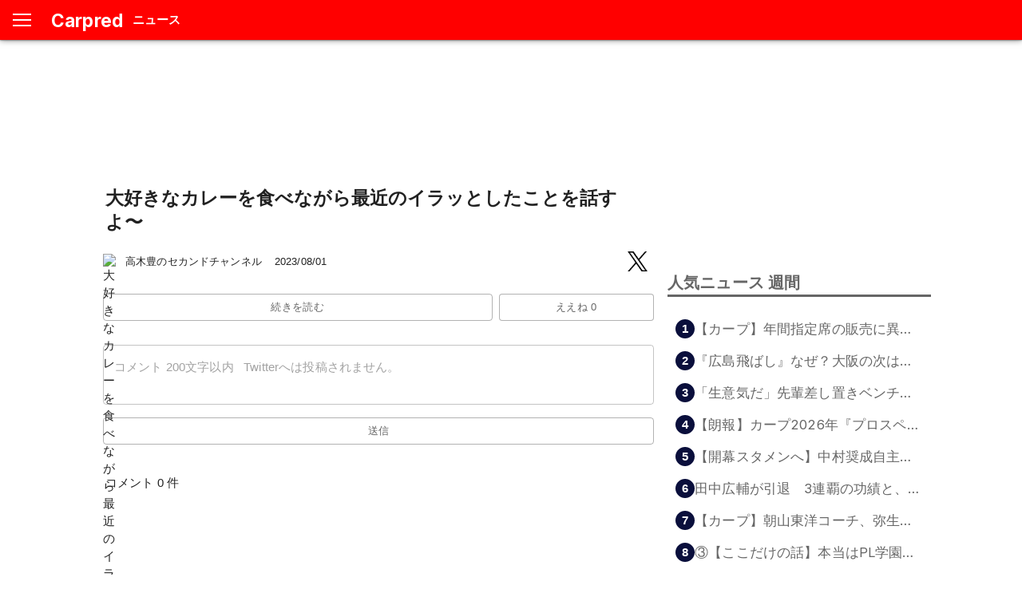

--- FILE ---
content_type: text/html; charset=utf-8
request_url: https://carpred.com/news/VNFHqaeJ3Iw
body_size: 26451
content:
<!DOCTYPE html><html lang="ja"><head><meta charSet="utf-8"/><meta name="viewport" content="width=device-width, initial-scale=1"/><link rel="preload" as="image" href="https://www.google.com/s2/favicons?domain=https://www.youtube.com/watch?v=VNFHqaeJ3Iw"/><link rel="stylesheet" href="/_next/static/css/c1ca9cde8f321fdd.css" data-precedence="next"/><link rel="stylesheet" href="/_next/static/css/2027920940cb3077.css" data-precedence="next"/><link rel="preload" as="script" fetchPriority="low" href="/_next/static/chunks/webpack-823b4a7e1cdd7a0b.js"/><script src="/_next/static/chunks/76a1e97e-0594c0f2a40dfd45.js" async=""></script><script src="/_next/static/chunks/7355-5f66cbc5e7b97085.js" async=""></script><script src="/_next/static/chunks/main-app-b41d74667dd864be.js" async=""></script><script src="/_next/static/chunks/4ea43366-4e56f8f9f997983d.js" async=""></script><script src="/_next/static/chunks/028b67c4-de0f15fdee1ce391.js" async=""></script><script src="/_next/static/chunks/5935-dd34410273433fa9.js" async=""></script><script src="/_next/static/chunks/681-f7a51a591afcaad1.js" async=""></script><script src="/_next/static/chunks/app/layout-871038bb6386944c.js" async=""></script><script src="/_next/static/chunks/4782-b003002b6ce66240.js" async=""></script><script src="/_next/static/chunks/8722-7bc779b44a741703.js" async=""></script><script src="/_next/static/chunks/app/error-a4a457094abc40e2.js" async=""></script><script src="/_next/static/chunks/app/global-error-df001c11ca90d4d5.js" async=""></script><script src="/_next/static/chunks/3dfe46d3-92734942276c40e1.js" async=""></script><script src="/_next/static/chunks/5ac2150e-8638fa517291045a.js" async=""></script><script src="/_next/static/chunks/b3fb46ea-f00b17b71eade8f4.js" async=""></script><script src="/_next/static/chunks/4596-7a4693e9e359109a.js" async=""></script><script src="/_next/static/chunks/4539-aec931ad14f1efec.js" async=""></script><script src="/_next/static/chunks/3022-935891e4a95b6c07.js" async=""></script><script src="/_next/static/chunks/3928-15cf84e8c578f234.js" async=""></script><script src="/_next/static/chunks/5858-a0590fe212633fae.js" async=""></script><script src="/_next/static/chunks/2620-41ed40915cb03f17.js" async=""></script><script src="/_next/static/chunks/4636-b94ed265ceb0bcd3.js" async=""></script><script src="/_next/static/chunks/app/news/%5Bid%5D/page-770ac8d9623610c1.js" async=""></script><script async="" src="https://pagead2.googlesyndication.com/pagead/js/adsbygoogle.js?client=ca-pub-2659918909330447" crossorigin="anonymous"></script><meta name="next-size-adjust" content=""/><script src="/_next/static/chunks/polyfills-42372ed130431b0a.js" noModule=""></script><style data-emotion="mui-global o6gwfi">html{-webkit-font-smoothing:antialiased;-moz-osx-font-smoothing:grayscale;box-sizing:border-box;-webkit-text-size-adjust:100%;}*,*::before,*::after{box-sizing:inherit;}strong,b{font-weight:700;}body{margin:0;color:rgba(0, 0, 0, 0.87);font-family:"Roboto","Helvetica","Arial",sans-serif;font-weight:400;font-size:1rem;line-height:1.5;letter-spacing:0.00938em;background-color:#fff;}@media print{body{background-color:#fff;}}body::backdrop{background-color:#fff;}</style><style data-emotion="mui-global 1prfaxn">@-webkit-keyframes mui-auto-fill{from{display:block;}}@keyframes mui-auto-fill{from{display:block;}}@-webkit-keyframes mui-auto-fill-cancel{from{display:block;}}@keyframes mui-auto-fill-cancel{from{display:block;}}</style><style data-emotion="mui 0 194s9ql 11ug0y6 1n6lkx1 1j0valn 12a0c2i 16ly8tl 5qfe2j mfslm7 1erk03g a7kq9a 1c5wsqz 1gluaay 1gyjbao 2w319f ycg8uk 40i9d3 s63k3s h2v8xi 5v2ak0 w4cd9x pc3dj7 qjsca 18ghytv 1cr0rz6 1vrfifi 1hbd3g7 gym9xp md48r8 6g0tpm b9zgoq wxk16k 183bxz2 19kzrtu 1pssatb quwe9c 1qpeio3">.mui-194s9ql{margin:0;font-family:"Roboto","Helvetica","Arial",sans-serif;font-weight:500;font-size:1.25rem;line-height:1.6;letter-spacing:0.0075em;color:white;height:100%;margin-left:0.8em;width:auto;z-index:3;overflow:hidden;padding:0px;font-size:1em;font-weight:700;}.mui-11ug0y6{margin:0;font-family:"Roboto","Helvetica","Arial",sans-serif;font-weight:400;font-size:1.5rem;line-height:1.334;letter-spacing:0em;padding:8px;font-weight:700;}.mui-1n6lkx1{width:100%;display:-webkit-box;display:-webkit-flex;display:-ms-flexbox;display:flex;-webkit-box-flex-wrap:wrap;-webkit-flex-wrap:wrap;-ms-flex-wrap:wrap;flex-wrap:wrap;-webkit-align-items:center;-webkit-box-align:center;-ms-flex-align:center;align-items:center;-webkit-box-pack:start;-ms-flex-pack:start;-webkit-justify-content:flex-start;justify-content:flex-start;padding:5px;}.mui-1j0valn{margin:0;font-family:"Roboto","Helvetica","Arial",sans-serif;font-weight:400;font-size:0.875rem;line-height:1.43;letter-spacing:0.01071em;line-height:initial;padding-left:8px;padding-right:8px;-webkit-flex-shrink:2;-ms-flex-negative:2;flex-shrink:2;}.mui-12a0c2i{margin:0;font-family:"Roboto","Helvetica","Arial",sans-serif;font-weight:400;font-size:0.875rem;line-height:1.43;letter-spacing:0.01071em;line-height:initial;padding-left:8px;padding-right:8px;}.mui-16ly8tl{-webkit-box-flex:1;-webkit-flex-grow:1;-ms-flex-positive:1;flex-grow:1;text-align:right;}.mui-5qfe2j{text-align:center;-webkit-flex:0 0 auto;-ms-flex:0 0 auto;flex:0 0 auto;font-size:1.5rem;padding:8px;border-radius:50%;color:rgba(0, 0, 0, 0.54);-webkit-transition:background-color 150ms cubic-bezier(0.4, 0, 0.2, 1) 0ms;transition:background-color 150ms cubic-bezier(0.4, 0, 0.2, 1) 0ms;--IconButton-hoverBg:rgba(0, 0, 0, 0.04);}.mui-5qfe2j:hover{background-color:var(--IconButton-hoverBg);}@media (hover: none){.mui-5qfe2j:hover{background-color:transparent;}}.mui-5qfe2j.Mui-disabled{background-color:transparent;color:rgba(0, 0, 0, 0.26);}.mui-5qfe2j.MuiIconButton-loading{color:transparent;}.mui-mfslm7{display:-webkit-inline-box;display:-webkit-inline-flex;display:-ms-inline-flexbox;display:inline-flex;-webkit-align-items:center;-webkit-box-align:center;-ms-flex-align:center;align-items:center;-webkit-box-pack:center;-ms-flex-pack:center;-webkit-justify-content:center;justify-content:center;position:relative;box-sizing:border-box;-webkit-tap-highlight-color:transparent;background-color:transparent;outline:0;border:0;margin:0;border-radius:0;padding:0;cursor:pointer;-webkit-user-select:none;-moz-user-select:none;-ms-user-select:none;user-select:none;vertical-align:middle;-moz-appearance:none;-webkit-appearance:none;-webkit-text-decoration:none;text-decoration:none;color:inherit;text-align:center;-webkit-flex:0 0 auto;-ms-flex:0 0 auto;flex:0 0 auto;font-size:1.5rem;padding:8px;border-radius:50%;color:rgba(0, 0, 0, 0.54);-webkit-transition:background-color 150ms cubic-bezier(0.4, 0, 0.2, 1) 0ms;transition:background-color 150ms cubic-bezier(0.4, 0, 0.2, 1) 0ms;--IconButton-hoverBg:rgba(0, 0, 0, 0.04);}.mui-mfslm7::-moz-focus-inner{border-style:none;}.mui-mfslm7.Mui-disabled{pointer-events:none;cursor:default;}@media print{.mui-mfslm7{-webkit-print-color-adjust:exact;color-adjust:exact;}}.mui-mfslm7:hover{background-color:var(--IconButton-hoverBg);}@media (hover: none){.mui-mfslm7:hover{background-color:transparent;}}.mui-mfslm7.Mui-disabled{background-color:transparent;color:rgba(0, 0, 0, 0.26);}.mui-mfslm7.MuiIconButton-loading{color:transparent;}.mui-1erk03g{width:100%;display:-webkit-box;display:-webkit-flex;display:-ms-flexbox;display:flex;-webkit-align-items:center;-webkit-box-align:center;-ms-flex-align:center;align-items:center;-webkit-box-pack:center;-ms-flex-pack:center;-webkit-justify-content:center;justify-content:center;margin-top:10px;padding:5px;}.mui-a7kq9a{font-family:"Roboto","Helvetica","Arial",sans-serif;font-weight:500;font-size:0.875rem;line-height:1.75;letter-spacing:0.02857em;text-transform:uppercase;min-width:64px;padding:6px 16px;border:0;border-radius:4px;-webkit-transition:background-color 250ms cubic-bezier(0.4, 0, 0.2, 1) 0ms,box-shadow 250ms cubic-bezier(0.4, 0, 0.2, 1) 0ms,border-color 250ms cubic-bezier(0.4, 0, 0.2, 1) 0ms,color 250ms cubic-bezier(0.4, 0, 0.2, 1) 0ms;transition:background-color 250ms cubic-bezier(0.4, 0, 0.2, 1) 0ms,box-shadow 250ms cubic-bezier(0.4, 0, 0.2, 1) 0ms,border-color 250ms cubic-bezier(0.4, 0, 0.2, 1) 0ms,color 250ms cubic-bezier(0.4, 0, 0.2, 1) 0ms;padding:5px 15px;border:1px solid currentColor;border-color:var(--variant-outlinedBorder, currentColor);background-color:var(--variant-outlinedBg);color:var(--variant-outlinedColor);--variant-textColor:#666;--variant-outlinedColor:#666;--variant-outlinedBorder:rgba(102, 102, 102, 0.5);--variant-containedColor:#fff;--variant-containedBg:#666;-webkit-transition:background-color 250ms cubic-bezier(0.4, 0, 0.2, 1) 0ms,box-shadow 250ms cubic-bezier(0.4, 0, 0.2, 1) 0ms,border-color 250ms cubic-bezier(0.4, 0, 0.2, 1) 0ms;transition:background-color 250ms cubic-bezier(0.4, 0, 0.2, 1) 0ms,box-shadow 250ms cubic-bezier(0.4, 0, 0.2, 1) 0ms,border-color 250ms cubic-bezier(0.4, 0, 0.2, 1) 0ms;width:100%;}.mui-a7kq9a:hover{-webkit-text-decoration:none;text-decoration:none;}.mui-a7kq9a.Mui-disabled{color:rgba(0, 0, 0, 0.26);}.mui-a7kq9a.Mui-disabled{border:1px solid rgba(0, 0, 0, 0.12);}@media (hover: hover){.mui-a7kq9a:hover{--variant-containedBg:rgb(71, 71, 71);--variant-textBg:rgba(102, 102, 102, 0.04);--variant-outlinedBorder:#666;--variant-outlinedBg:rgba(102, 102, 102, 0.04);}}.mui-a7kq9a.MuiButton-loading{color:transparent;}.mui-1c5wsqz{display:-webkit-inline-box;display:-webkit-inline-flex;display:-ms-inline-flexbox;display:inline-flex;-webkit-align-items:center;-webkit-box-align:center;-ms-flex-align:center;align-items:center;-webkit-box-pack:center;-ms-flex-pack:center;-webkit-justify-content:center;justify-content:center;position:relative;box-sizing:border-box;-webkit-tap-highlight-color:transparent;background-color:transparent;outline:0;border:0;margin:0;border-radius:0;padding:0;cursor:pointer;-webkit-user-select:none;-moz-user-select:none;-ms-user-select:none;user-select:none;vertical-align:middle;-moz-appearance:none;-webkit-appearance:none;-webkit-text-decoration:none;text-decoration:none;color:inherit;font-family:"Roboto","Helvetica","Arial",sans-serif;font-weight:500;font-size:0.875rem;line-height:1.75;letter-spacing:0.02857em;text-transform:uppercase;min-width:64px;padding:6px 16px;border:0;border-radius:4px;-webkit-transition:background-color 250ms cubic-bezier(0.4, 0, 0.2, 1) 0ms,box-shadow 250ms cubic-bezier(0.4, 0, 0.2, 1) 0ms,border-color 250ms cubic-bezier(0.4, 0, 0.2, 1) 0ms,color 250ms cubic-bezier(0.4, 0, 0.2, 1) 0ms;transition:background-color 250ms cubic-bezier(0.4, 0, 0.2, 1) 0ms,box-shadow 250ms cubic-bezier(0.4, 0, 0.2, 1) 0ms,border-color 250ms cubic-bezier(0.4, 0, 0.2, 1) 0ms,color 250ms cubic-bezier(0.4, 0, 0.2, 1) 0ms;padding:5px 15px;border:1px solid currentColor;border-color:var(--variant-outlinedBorder, currentColor);background-color:var(--variant-outlinedBg);color:var(--variant-outlinedColor);--variant-textColor:#666;--variant-outlinedColor:#666;--variant-outlinedBorder:rgba(102, 102, 102, 0.5);--variant-containedColor:#fff;--variant-containedBg:#666;-webkit-transition:background-color 250ms cubic-bezier(0.4, 0, 0.2, 1) 0ms,box-shadow 250ms cubic-bezier(0.4, 0, 0.2, 1) 0ms,border-color 250ms cubic-bezier(0.4, 0, 0.2, 1) 0ms;transition:background-color 250ms cubic-bezier(0.4, 0, 0.2, 1) 0ms,box-shadow 250ms cubic-bezier(0.4, 0, 0.2, 1) 0ms,border-color 250ms cubic-bezier(0.4, 0, 0.2, 1) 0ms;width:100%;}.mui-1c5wsqz::-moz-focus-inner{border-style:none;}.mui-1c5wsqz.Mui-disabled{pointer-events:none;cursor:default;}@media print{.mui-1c5wsqz{-webkit-print-color-adjust:exact;color-adjust:exact;}}.mui-1c5wsqz:hover{-webkit-text-decoration:none;text-decoration:none;}.mui-1c5wsqz.Mui-disabled{color:rgba(0, 0, 0, 0.26);}.mui-1c5wsqz.Mui-disabled{border:1px solid rgba(0, 0, 0, 0.12);}@media (hover: hover){.mui-1c5wsqz:hover{--variant-containedBg:rgb(71, 71, 71);--variant-textBg:rgba(102, 102, 102, 0.04);--variant-outlinedBorder:#666;--variant-outlinedBg:rgba(102, 102, 102, 0.04);}}.mui-1c5wsqz.MuiButton-loading{color:transparent;}.mui-1gluaay{font-family:"Roboto","Helvetica","Arial",sans-serif;font-weight:500;font-size:0.875rem;line-height:1.75;letter-spacing:0.02857em;text-transform:uppercase;min-width:64px;padding:6px 16px;border:0;border-radius:4px;-webkit-transition:background-color 250ms cubic-bezier(0.4, 0, 0.2, 1) 0ms,box-shadow 250ms cubic-bezier(0.4, 0, 0.2, 1) 0ms,border-color 250ms cubic-bezier(0.4, 0, 0.2, 1) 0ms,color 250ms cubic-bezier(0.4, 0, 0.2, 1) 0ms;transition:background-color 250ms cubic-bezier(0.4, 0, 0.2, 1) 0ms,box-shadow 250ms cubic-bezier(0.4, 0, 0.2, 1) 0ms,border-color 250ms cubic-bezier(0.4, 0, 0.2, 1) 0ms,color 250ms cubic-bezier(0.4, 0, 0.2, 1) 0ms;padding:5px 15px;border:1px solid currentColor;border-color:var(--variant-outlinedBorder, currentColor);background-color:var(--variant-outlinedBg);color:var(--variant-outlinedColor);--variant-textColor:#F00;--variant-outlinedColor:#F00;--variant-outlinedBorder:rgba(255, 0, 0, 0.5);--variant-containedColor:#fff;--variant-containedBg:#F00;-webkit-transition:background-color 250ms cubic-bezier(0.4, 0, 0.2, 1) 0ms,box-shadow 250ms cubic-bezier(0.4, 0, 0.2, 1) 0ms,border-color 250ms cubic-bezier(0.4, 0, 0.2, 1) 0ms;transition:background-color 250ms cubic-bezier(0.4, 0, 0.2, 1) 0ms,box-shadow 250ms cubic-bezier(0.4, 0, 0.2, 1) 0ms,border-color 250ms cubic-bezier(0.4, 0, 0.2, 1) 0ms;-webkit-flex:1;-ms-flex:1;flex:1;text-align:center;margin-left:8px;background:#FFF;color:#666;border:1px solid rgba(102, 102, 102, 0.5);}.mui-1gluaay:hover{-webkit-text-decoration:none;text-decoration:none;}.mui-1gluaay.Mui-disabled{color:rgba(0, 0, 0, 0.26);}.mui-1gluaay.Mui-disabled{border:1px solid rgba(0, 0, 0, 0.12);}@media (hover: hover){.mui-1gluaay:hover{--variant-containedBg:rgb(178, 0, 0);--variant-textBg:rgba(255, 0, 0, 0.04);--variant-outlinedBorder:#F00;--variant-outlinedBg:rgba(255, 0, 0, 0.04);}}.mui-1gluaay.MuiButton-loading{color:transparent;}.mui-1gyjbao{display:-webkit-inline-box;display:-webkit-inline-flex;display:-ms-inline-flexbox;display:inline-flex;-webkit-align-items:center;-webkit-box-align:center;-ms-flex-align:center;align-items:center;-webkit-box-pack:center;-ms-flex-pack:center;-webkit-justify-content:center;justify-content:center;position:relative;box-sizing:border-box;-webkit-tap-highlight-color:transparent;background-color:transparent;outline:0;border:0;margin:0;border-radius:0;padding:0;cursor:pointer;-webkit-user-select:none;-moz-user-select:none;-ms-user-select:none;user-select:none;vertical-align:middle;-moz-appearance:none;-webkit-appearance:none;-webkit-text-decoration:none;text-decoration:none;color:inherit;font-family:"Roboto","Helvetica","Arial",sans-serif;font-weight:500;font-size:0.875rem;line-height:1.75;letter-spacing:0.02857em;text-transform:uppercase;min-width:64px;padding:6px 16px;border:0;border-radius:4px;-webkit-transition:background-color 250ms cubic-bezier(0.4, 0, 0.2, 1) 0ms,box-shadow 250ms cubic-bezier(0.4, 0, 0.2, 1) 0ms,border-color 250ms cubic-bezier(0.4, 0, 0.2, 1) 0ms,color 250ms cubic-bezier(0.4, 0, 0.2, 1) 0ms;transition:background-color 250ms cubic-bezier(0.4, 0, 0.2, 1) 0ms,box-shadow 250ms cubic-bezier(0.4, 0, 0.2, 1) 0ms,border-color 250ms cubic-bezier(0.4, 0, 0.2, 1) 0ms,color 250ms cubic-bezier(0.4, 0, 0.2, 1) 0ms;padding:5px 15px;border:1px solid currentColor;border-color:var(--variant-outlinedBorder, currentColor);background-color:var(--variant-outlinedBg);color:var(--variant-outlinedColor);--variant-textColor:#F00;--variant-outlinedColor:#F00;--variant-outlinedBorder:rgba(255, 0, 0, 0.5);--variant-containedColor:#fff;--variant-containedBg:#F00;-webkit-transition:background-color 250ms cubic-bezier(0.4, 0, 0.2, 1) 0ms,box-shadow 250ms cubic-bezier(0.4, 0, 0.2, 1) 0ms,border-color 250ms cubic-bezier(0.4, 0, 0.2, 1) 0ms;transition:background-color 250ms cubic-bezier(0.4, 0, 0.2, 1) 0ms,box-shadow 250ms cubic-bezier(0.4, 0, 0.2, 1) 0ms,border-color 250ms cubic-bezier(0.4, 0, 0.2, 1) 0ms;-webkit-flex:1;-ms-flex:1;flex:1;text-align:center;margin-left:8px;background:#FFF;color:#666;border:1px solid rgba(102, 102, 102, 0.5);}.mui-1gyjbao::-moz-focus-inner{border-style:none;}.mui-1gyjbao.Mui-disabled{pointer-events:none;cursor:default;}@media print{.mui-1gyjbao{-webkit-print-color-adjust:exact;color-adjust:exact;}}.mui-1gyjbao:hover{-webkit-text-decoration:none;text-decoration:none;}.mui-1gyjbao.Mui-disabled{color:rgba(0, 0, 0, 0.26);}.mui-1gyjbao.Mui-disabled{border:1px solid rgba(0, 0, 0, 0.12);}@media (hover: hover){.mui-1gyjbao:hover{--variant-containedBg:rgb(178, 0, 0);--variant-textBg:rgba(255, 0, 0, 0.04);--variant-outlinedBorder:#F00;--variant-outlinedBg:rgba(255, 0, 0, 0.04);}}.mui-1gyjbao.MuiButton-loading{color:transparent;}.mui-2w319f{width:100%;-webkit-flex:1;-ms-flex:1;flex:1;}.mui-ycg8uk{display:-webkit-inline-box;display:-webkit-inline-flex;display:-ms-inline-flexbox;display:inline-flex;-webkit-flex-direction:column;-ms-flex-direction:column;flex-direction:column;position:relative;min-width:0;padding:0;margin:0;border:0;vertical-align:top;width:100%;-webkit-flex:1;-ms-flex:1;flex:1;}.mui-40i9d3{font-family:"Roboto","Helvetica","Arial",sans-serif;font-weight:400;font-size:1rem;line-height:1.4375em;letter-spacing:0.00938em;color:rgba(0, 0, 0, 0.87);box-sizing:border-box;position:relative;cursor:text;display:-webkit-inline-box;display:-webkit-inline-flex;display:-ms-inline-flexbox;display:inline-flex;-webkit-align-items:center;-webkit-box-align:center;-ms-flex-align:center;align-items:center;padding:4px 0 5px;position:relative;border-radius:4px;padding:16.5px 14px;}.mui-40i9d3.Mui-disabled{color:rgba(0, 0, 0, 0.38);cursor:default;}.mui-40i9d3:hover .MuiOutlinedInput-notchedOutline{border-color:rgba(0, 0, 0, 0.87);}@media (hover: none){.mui-40i9d3:hover .MuiOutlinedInput-notchedOutline{border-color:rgba(0, 0, 0, 0.23);}}.mui-40i9d3.Mui-focused .MuiOutlinedInput-notchedOutline{border-width:2px;}.mui-40i9d3.Mui-focused .MuiOutlinedInput-notchedOutline{border-color:#666;}.mui-40i9d3.Mui-error .MuiOutlinedInput-notchedOutline{border-color:#F00;}.mui-40i9d3.Mui-disabled .MuiOutlinedInput-notchedOutline{border-color:rgba(0, 0, 0, 0.26);}.mui-s63k3s{font:inherit;letter-spacing:inherit;color:currentColor;padding:4px 0 5px;border:0;box-sizing:content-box;background:none;height:1.4375em;margin:0;-webkit-tap-highlight-color:transparent;display:block;min-width:0;width:100%;-webkit-animation-name:mui-auto-fill-cancel;animation-name:mui-auto-fill-cancel;-webkit-animation-duration:10ms;animation-duration:10ms;height:auto;resize:none;padding:0;padding-top:0;padding:16.5px 14px;padding:0;}.mui-s63k3s::-webkit-input-placeholder{color:currentColor;opacity:0.42;-webkit-transition:opacity 200ms cubic-bezier(0.4, 0, 0.2, 1) 0ms;transition:opacity 200ms cubic-bezier(0.4, 0, 0.2, 1) 0ms;}.mui-s63k3s::-moz-placeholder{color:currentColor;opacity:0.42;-webkit-transition:opacity 200ms cubic-bezier(0.4, 0, 0.2, 1) 0ms;transition:opacity 200ms cubic-bezier(0.4, 0, 0.2, 1) 0ms;}.mui-s63k3s::-ms-input-placeholder{color:currentColor;opacity:0.42;-webkit-transition:opacity 200ms cubic-bezier(0.4, 0, 0.2, 1) 0ms;transition:opacity 200ms cubic-bezier(0.4, 0, 0.2, 1) 0ms;}.mui-s63k3s:focus{outline:0;}.mui-s63k3s:invalid{box-shadow:none;}.mui-s63k3s::-webkit-search-decoration{-webkit-appearance:none;}label[data-shrink=false]+.MuiInputBase-formControl .mui-s63k3s::-webkit-input-placeholder{opacity:0!important;}label[data-shrink=false]+.MuiInputBase-formControl .mui-s63k3s::-moz-placeholder{opacity:0!important;}label[data-shrink=false]+.MuiInputBase-formControl .mui-s63k3s::-ms-input-placeholder{opacity:0!important;}label[data-shrink=false]+.MuiInputBase-formControl .mui-s63k3s:focus::-webkit-input-placeholder{opacity:0.42;}label[data-shrink=false]+.MuiInputBase-formControl .mui-s63k3s:focus::-moz-placeholder{opacity:0.42;}label[data-shrink=false]+.MuiInputBase-formControl .mui-s63k3s:focus::-ms-input-placeholder{opacity:0.42;}.mui-s63k3s.Mui-disabled{opacity:1;-webkit-text-fill-color:rgba(0, 0, 0, 0.38);}.mui-s63k3s:-webkit-autofill{-webkit-animation-duration:5000s;animation-duration:5000s;-webkit-animation-name:mui-auto-fill;animation-name:mui-auto-fill;}.mui-s63k3s:-webkit-autofill{border-radius:inherit;}.mui-h2v8xi{border-color:rgba(0, 0, 0, 0.23);}.mui-5v2ak0{text-align:left;position:absolute;bottom:0;right:0;top:-5px;left:0;margin:0;padding:0 8px;pointer-events:none;border-radius:inherit;border-style:solid;border-width:1px;overflow:hidden;min-width:0%;border-color:rgba(0, 0, 0, 0.23);}.mui-w4cd9x{float:unset;width:auto;overflow:hidden;padding:0;line-height:11px;-webkit-transition:width 150ms cubic-bezier(0.0, 0, 0.2, 1) 0ms;transition:width 150ms cubic-bezier(0.0, 0, 0.2, 1) 0ms;}.mui-pc3dj7{font-family:"Roboto","Helvetica","Arial",sans-serif;font-weight:500;font-size:0.875rem;line-height:1.75;letter-spacing:0.02857em;text-transform:uppercase;min-width:64px;padding:6px 16px;border:0;border-radius:4px;-webkit-transition:background-color 250ms cubic-bezier(0.4, 0, 0.2, 1) 0ms,box-shadow 250ms cubic-bezier(0.4, 0, 0.2, 1) 0ms,border-color 250ms cubic-bezier(0.4, 0, 0.2, 1) 0ms,color 250ms cubic-bezier(0.4, 0, 0.2, 1) 0ms;transition:background-color 250ms cubic-bezier(0.4, 0, 0.2, 1) 0ms,box-shadow 250ms cubic-bezier(0.4, 0, 0.2, 1) 0ms,border-color 250ms cubic-bezier(0.4, 0, 0.2, 1) 0ms,color 250ms cubic-bezier(0.4, 0, 0.2, 1) 0ms;padding:5px 15px;border:1px solid currentColor;border-color:var(--variant-outlinedBorder, currentColor);background-color:var(--variant-outlinedBg);color:var(--variant-outlinedColor);--variant-textColor:#666;--variant-outlinedColor:#666;--variant-outlinedBorder:rgba(102, 102, 102, 0.5);--variant-containedColor:#fff;--variant-containedBg:#666;-webkit-transition:background-color 250ms cubic-bezier(0.4, 0, 0.2, 1) 0ms,box-shadow 250ms cubic-bezier(0.4, 0, 0.2, 1) 0ms,border-color 250ms cubic-bezier(0.4, 0, 0.2, 1) 0ms;transition:background-color 250ms cubic-bezier(0.4, 0, 0.2, 1) 0ms,box-shadow 250ms cubic-bezier(0.4, 0, 0.2, 1) 0ms,border-color 250ms cubic-bezier(0.4, 0, 0.2, 1) 0ms;-webkit-flex:1;-ms-flex:1;flex:1;width:100%;margin-top:16px;}.mui-pc3dj7:hover{-webkit-text-decoration:none;text-decoration:none;}.mui-pc3dj7.Mui-disabled{color:rgba(0, 0, 0, 0.26);}.mui-pc3dj7.Mui-disabled{border:1px solid rgba(0, 0, 0, 0.12);}@media (hover: hover){.mui-pc3dj7:hover{--variant-containedBg:rgb(71, 71, 71);--variant-textBg:rgba(102, 102, 102, 0.04);--variant-outlinedBorder:#666;--variant-outlinedBg:rgba(102, 102, 102, 0.04);}}.mui-pc3dj7.MuiButton-loading{color:transparent;}.mui-qjsca{display:-webkit-inline-box;display:-webkit-inline-flex;display:-ms-inline-flexbox;display:inline-flex;-webkit-align-items:center;-webkit-box-align:center;-ms-flex-align:center;align-items:center;-webkit-box-pack:center;-ms-flex-pack:center;-webkit-justify-content:center;justify-content:center;position:relative;box-sizing:border-box;-webkit-tap-highlight-color:transparent;background-color:transparent;outline:0;border:0;margin:0;border-radius:0;padding:0;cursor:pointer;-webkit-user-select:none;-moz-user-select:none;-ms-user-select:none;user-select:none;vertical-align:middle;-moz-appearance:none;-webkit-appearance:none;-webkit-text-decoration:none;text-decoration:none;color:inherit;font-family:"Roboto","Helvetica","Arial",sans-serif;font-weight:500;font-size:0.875rem;line-height:1.75;letter-spacing:0.02857em;text-transform:uppercase;min-width:64px;padding:6px 16px;border:0;border-radius:4px;-webkit-transition:background-color 250ms cubic-bezier(0.4, 0, 0.2, 1) 0ms,box-shadow 250ms cubic-bezier(0.4, 0, 0.2, 1) 0ms,border-color 250ms cubic-bezier(0.4, 0, 0.2, 1) 0ms,color 250ms cubic-bezier(0.4, 0, 0.2, 1) 0ms;transition:background-color 250ms cubic-bezier(0.4, 0, 0.2, 1) 0ms,box-shadow 250ms cubic-bezier(0.4, 0, 0.2, 1) 0ms,border-color 250ms cubic-bezier(0.4, 0, 0.2, 1) 0ms,color 250ms cubic-bezier(0.4, 0, 0.2, 1) 0ms;padding:5px 15px;border:1px solid currentColor;border-color:var(--variant-outlinedBorder, currentColor);background-color:var(--variant-outlinedBg);color:var(--variant-outlinedColor);--variant-textColor:#666;--variant-outlinedColor:#666;--variant-outlinedBorder:rgba(102, 102, 102, 0.5);--variant-containedColor:#fff;--variant-containedBg:#666;-webkit-transition:background-color 250ms cubic-bezier(0.4, 0, 0.2, 1) 0ms,box-shadow 250ms cubic-bezier(0.4, 0, 0.2, 1) 0ms,border-color 250ms cubic-bezier(0.4, 0, 0.2, 1) 0ms;transition:background-color 250ms cubic-bezier(0.4, 0, 0.2, 1) 0ms,box-shadow 250ms cubic-bezier(0.4, 0, 0.2, 1) 0ms,border-color 250ms cubic-bezier(0.4, 0, 0.2, 1) 0ms;-webkit-flex:1;-ms-flex:1;flex:1;width:100%;margin-top:16px;}.mui-qjsca::-moz-focus-inner{border-style:none;}.mui-qjsca.Mui-disabled{pointer-events:none;cursor:default;}@media print{.mui-qjsca{-webkit-print-color-adjust:exact;color-adjust:exact;}}.mui-qjsca:hover{-webkit-text-decoration:none;text-decoration:none;}.mui-qjsca.Mui-disabled{color:rgba(0, 0, 0, 0.26);}.mui-qjsca.Mui-disabled{border:1px solid rgba(0, 0, 0, 0.12);}@media (hover: hover){.mui-qjsca:hover{--variant-containedBg:rgb(71, 71, 71);--variant-textBg:rgba(102, 102, 102, 0.04);--variant-outlinedBorder:#666;--variant-outlinedBg:rgba(102, 102, 102, 0.04);}}.mui-qjsca.MuiButton-loading{color:transparent;}.mui-18ghytv{padding:8px;margin-top:24px;width:100%;}.mui-1cr0rz6{margin:0;font-family:"Roboto","Helvetica","Arial",sans-serif;font-weight:400;font-size:1rem;line-height:1.5;letter-spacing:0.00938em;color:rgba(0, 0, 0, 0.87);}.mui-1vrfifi{list-style:none;margin:0;padding:0;position:relative;padding-top:8px;padding-bottom:8px;width:100%;margin-top:8px;padding-right:16px;}.mui-1hbd3g7{height:250px;}.mui-gym9xp{padding:10px 10px;width:330px;}.mui-md48r8{display:-webkit-box;display:-webkit-flex;display:-ms-flexbox;display:flex;-webkit-align-items:center;-webkit-box-align:center;-ms-flex-align:center;align-items:center;gap:12px;padding:8px 0;}.mui-6g0tpm{max-width:100%;font-family:"Roboto","Helvetica","Arial",sans-serif;font-size:0.8125rem;display:-webkit-inline-box;display:-webkit-inline-flex;display:-ms-inline-flexbox;display:inline-flex;-webkit-align-items:center;-webkit-box-align:center;-ms-flex-align:center;align-items:center;-webkit-box-pack:center;-ms-flex-pack:center;-webkit-justify-content:center;justify-content:center;height:32px;color:rgba(0, 0, 0, 0.87);background-color:rgba(0, 0, 0, 0.08);border-radius:16px;white-space:nowrap;-webkit-transition:background-color 300ms cubic-bezier(0.4, 0, 0.2, 1) 0ms,box-shadow 300ms cubic-bezier(0.4, 0, 0.2, 1) 0ms;transition:background-color 300ms cubic-bezier(0.4, 0, 0.2, 1) 0ms,box-shadow 300ms cubic-bezier(0.4, 0, 0.2, 1) 0ms;cursor:unset;outline:0;-webkit-text-decoration:none;text-decoration:none;border:0;padding:0;vertical-align:middle;box-sizing:border-box;height:24px;font-size:1rem;font-weight:700;background-color:#0a0f3c;color:white;}.mui-6g0tpm.Mui-disabled{opacity:0.38;pointer-events:none;}.mui-6g0tpm .MuiChip-avatar{margin-left:5px;margin-right:-6px;width:24px;height:24px;color:#616161;font-size:0.75rem;}.mui-6g0tpm .MuiChip-avatarColorPrimary{color:#fff;background-color:rgb(178, 0, 0);}.mui-6g0tpm .MuiChip-avatarColorSecondary{color:#fff;background-color:rgb(71, 71, 71);}.mui-6g0tpm .MuiChip-avatarSmall{margin-left:4px;margin-right:-4px;width:18px;height:18px;font-size:0.625rem;}.mui-6g0tpm .MuiChip-icon{margin-left:5px;margin-right:-6px;}.mui-6g0tpm .MuiChip-deleteIcon{-webkit-tap-highlight-color:transparent;color:rgba(0, 0, 0, 0.26);font-size:22px;cursor:pointer;margin:0 5px 0 -6px;}.mui-6g0tpm .MuiChip-deleteIcon:hover{color:rgba(0, 0, 0, 0.4);}.mui-6g0tpm .MuiChip-icon{font-size:18px;margin-left:4px;margin-right:-4px;}.mui-6g0tpm .MuiChip-deleteIcon{font-size:16px;margin-right:4px;margin-left:-4px;}.mui-6g0tpm .MuiChip-icon{color:#616161;}.mui-6g0tpm .MuiChip-label{padding-left:8px;padding-right:8px;}.mui-b9zgoq{overflow:hidden;text-overflow:ellipsis;padding-left:12px;padding-right:12px;white-space:nowrap;padding-left:8px;padding-right:8px;}.mui-wxk16k{-webkit-text-decoration:underline;text-decoration:underline;text-decoration-color:var(--Link-underlineColor);--Link-underlineColor:rgba(255, 0, 0, 0.4);color:#666;font-size:1.1em;line-height:1.4em;text-overflow:ellipsis;overflow:hidden;white-space:nowrap;-webkit-text-decoration:none;text-decoration:none;-webkit-flex:1;-ms-flex:1;flex:1;}.mui-wxk16k:hover{text-decoration-color:inherit;}.mui-wxk16k:hover{color:#F00;-webkit-text-decoration:underline;text-decoration:underline;}.mui-183bxz2{margin:0;font:inherit;line-height:inherit;letter-spacing:inherit;color:#F00;-webkit-text-decoration:underline;text-decoration:underline;text-decoration-color:var(--Link-underlineColor);--Link-underlineColor:rgba(255, 0, 0, 0.4);color:#666;font-size:1.1em;line-height:1.4em;text-overflow:ellipsis;overflow:hidden;white-space:nowrap;-webkit-text-decoration:none;text-decoration:none;-webkit-flex:1;-ms-flex:1;flex:1;}.mui-183bxz2:hover{text-decoration-color:inherit;}.mui-183bxz2:hover{color:#F00;-webkit-text-decoration:underline;text-decoration:underline;}.mui-19kzrtu{padding:24px;}.mui-1pssatb{margin:0;font-family:"Roboto","Helvetica","Arial",sans-serif;font-weight:400;font-size:1rem;line-height:1.5;letter-spacing:0.00938em;margin-top:40px;text-align:center;}.mui-quwe9c{border-top:1px solid #d9d9d9;margin-left:8px;margin-right:8px;margin-top:40px;padding-bottom:40px;display:-webkit-box;display:-webkit-flex;display:-ms-flexbox;display:flex;-webkit-align-items:start;-webkit-box-align:start;-ms-flex-align:start;align-items:start;-webkit-box-pack:start;-ms-flex-pack:start;-webkit-justify-content:flex-start;justify-content:flex-start;-webkit-box-flex-wrap:wrap;-webkit-flex-wrap:wrap;-ms-flex-wrap:wrap;flex-wrap:wrap;-webkit-flex-direction:row;-ms-flex-direction:row;flex-direction:row;line-height:2;color:#999;}.mui-1qpeio3{padding:16px;-webkit-flex:1;-ms-flex:1;flex:1;display:-webkit-box;display:-webkit-flex;display:-ms-flexbox;display:flex;-webkit-flex-direction:column;-ms-flex-direction:column;flex-direction:column;}</style></head><body class="__className_f367f3"><div hidden=""><!--$?--><template id="B:0"></template><!--/$--></div><div class="Header_header__MvnS2 MuiBox-root mui-0"><header class="Header_menu__v3J_a"><nav class="Header_nav__EE71E"><div class="Header_navIcon__1gtVo MuiBox-root mui-0"><span class="Header_navIconSpan__I9ofH Header_navIconSpanFirst__HxIQR"></span><span class="Header_navIconSpan__I9ofH Header_navIconSpanSecond__gGHKi"></span><span class="Header_navIconSpan__I9ofH Header_navIconSpanThird__CeSfQ"></span></div><div class="Header_titleWrap__Uu5sC MuiBox-root mui-0"><a class="Header_title__cchLN" href="/">Carpred</a><a href="/news"><h1 class="MuiTypography-root MuiTypography-h6 mui-194s9ql">ニュース</h1></a></div><div class="Header_auth__7CqQr MuiBox-root mui-0"></div></nav></header></div><div class="Main_main__ctaEN MuiBox-root mui-0"><div class="Main_homeContents__D709E MuiBox-root mui-0"><div class="News_youtube__dG1nR MuiBox-root mui-0"><iframe width="560" height="315" src="https://www.youtube.com/embed/VNFHqaeJ3Iw" title="YouTube video player" allow="accelerometer; autoplay; clipboard-write; encrypted-media; gyroscope; picture-in-picture; web-share" style="border:0"></iframe></div><a rel="noopener noreferrer" target="_blank" href="https://www.youtube.com/watch?v=VNFHqaeJ3Iw"><h1 class="MuiTypography-root MuiTypography-h5 mui-11ug0y6">大好きなカレーを食べながら最近のイラッとしたことを話すよ〜</h1></a><div class="MuiBox-root mui-1n6lkx1"><a style="display:flex;align-items:center" rel="noopener noreferrer" target="_blank" href="https://www.youtube.com/watch?v=VNFHqaeJ3Iw"><img class="News_newsIcon__o3Mlv" src="https://www.google.com/s2/favicons?domain=https://www.youtube.com/watch?v=VNFHqaeJ3Iw" alt="大好きなカレーを食べながら最近のイラッとしたことを話すよ〜"/></a><a style="display:flex;align-items:center" rel="noopener noreferrer" target="_blank" href="https://www.youtube.com/watch?v=VNFHqaeJ3Iw"><span class="MuiTypography-root MuiTypography-body2 mui-1j0valn">高木豊のセカンドチャンネル</span></a><span class="MuiTypography-root MuiTypography-body2 mui-12a0c2i">2023/08/01</span><div class="MuiBox-root mui-16ly8tl"><a target="_blank" rel="noopener" href="https://twitter.com/intent/tweet?hashtags=carp&amp;url=https://carpred.com/news/VNFHqaeJ3Iw"><button class="MuiButtonBase-root MuiIconButton-root MuiIconButton-sizeMedium mui-mfslm7" tabindex="0" type="button"><img alt="X シェア" loading="lazy" width="25" height="25" decoding="async" data-nimg="1" style="color:transparent" src="/assets/image/x-logo-black.png"/></button></a></div></div><div class="MuiBox-root mui-1erk03g"><a style="flex:3;text-align:center" rel="noopener noreferrer" target="_blank" href="https://www.youtube.com/watch?v=VNFHqaeJ3Iw"><button class="MuiButtonBase-root MuiButton-root MuiButton-outlined MuiButton-outlinedSecondary MuiButton-sizeMedium MuiButton-outlinedSizeMedium MuiButton-colorSecondary MuiButton-root MuiButton-outlined MuiButton-outlinedSecondary MuiButton-sizeMedium MuiButton-outlinedSizeMedium MuiButton-colorSecondary mui-1c5wsqz" tabindex="0" type="submit">続きを読む</button></a><button class="MuiButtonBase-root MuiButton-root MuiButton-outlined MuiButton-outlinedPrimary MuiButton-sizeMedium MuiButton-outlinedSizeMedium MuiButton-colorPrimary MuiButton-root MuiButton-outlined MuiButton-outlinedPrimary MuiButton-sizeMedium MuiButton-outlinedSizeMedium MuiButton-colorPrimary mui-1gyjbao" tabindex="0" type="button">ええね 0</button></div><form style="width:100%;display:flex;align-items:center;justify-content:center;flex-direction:column;padding:5px;margin-top:20px"><div class="MuiFormControl-root MuiTextField-root mui-ycg8uk"><div class="MuiInputBase-root MuiOutlinedInput-root MuiInputBase-colorSecondary MuiInputBase-formControl MuiInputBase-multiline mui-40i9d3"><textarea aria-invalid="false" id="«R1dj6fetdb»" name="comment" placeholder="コメント 200文字以内   Twitterへは投稿されません。" class="MuiInputBase-input MuiOutlinedInput-input MuiInputBase-inputMultiline mui-s63k3s"></textarea><textarea aria-hidden="true" class="MuiInputBase-input MuiOutlinedInput-input MuiInputBase-inputMultiline mui-s63k3s" readOnly="" tabindex="-1" style="visibility:hidden;position:absolute;overflow:hidden;height:0;top:0;left:0;transform:translateZ(0);padding-top:0;padding-bottom:0"></textarea><fieldset aria-hidden="true" class="MuiOutlinedInput-notchedOutline mui-5v2ak0"><legend class="mui-w4cd9x"><span class="notranslate" aria-hidden="true">​</span></legend></fieldset></div></div><button class="MuiButtonBase-root MuiButton-root MuiButton-outlined MuiButton-outlinedSecondary MuiButton-sizeMedium MuiButton-outlinedSizeMedium MuiButton-colorSecondary MuiButton-root MuiButton-outlined MuiButton-outlinedSecondary MuiButton-sizeMedium MuiButton-outlinedSizeMedium MuiButton-colorSecondary mui-qjsca" tabindex="0" type="submit">送信</button></form><div class="MuiBox-root mui-18ghytv"><span class="MuiTypography-root MuiTypography-body1 mui-1cr0rz6">コメント 0 件</span></div><ul class="MuiList-root MuiList-padding mui-1vrfifi"></ul></div><div class="MuiBox-root mui-0"><div class="MuiBox-root mui-1hbd3g7"><ins class="adsbygoogle" style="display:inline-block;width:330px;height:250px" data-ad-client="ca-pub-2659918909330447" data-ad-slot="1194255450"></ins></div><div style="margin-top:20px" class="TitleSide_side-title__pf4v_"><h3>人気ニュース 週間</h3></div><div class="MuiBox-root mui-gym9xp"><div class="MuiBox-root mui-md48r8"><div class="MuiChip-root MuiChip-filled MuiChip-sizeSmall MuiChip-colorDefault MuiChip-filledDefault mui-6g0tpm"><span class="MuiChip-label MuiChip-labelSmall mui-b9zgoq">1</span></div><a class="MuiTypography-root MuiTypography-inherit MuiLink-root MuiLink-underlineAlways mui-183bxz2" href="/news/882e34011506487f1f79abedf816c7ee">【カープ】年間指定席の販売に異変か？2026年度分の完売発表がないまま年末を迎える</a></div><div class="MuiBox-root mui-md48r8"><div class="MuiChip-root MuiChip-filled MuiChip-sizeSmall MuiChip-colorDefault MuiChip-filledDefault mui-6g0tpm"><span class="MuiChip-label MuiChip-labelSmall mui-b9zgoq">2</span></div><a class="MuiTypography-root MuiTypography-inherit MuiLink-root MuiLink-underlineAlways mui-183bxz2" href="/news/af314f8e610d2e20d75fa4afc78461b6">『広島飛ばし』なぜ？大阪の次は福岡でコンサート＆ライブ…「推し」が来ない！</a></div><div class="MuiBox-root mui-md48r8"><div class="MuiChip-root MuiChip-filled MuiChip-sizeSmall MuiChip-colorDefault MuiChip-filledDefault mui-6g0tpm"><span class="MuiChip-label MuiChip-labelSmall mui-b9zgoq">3</span></div><a class="MuiTypography-root MuiTypography-inherit MuiLink-root MuiLink-underlineAlways mui-183bxz2" href="/news/fb40f76cefabd5752feadd0fd7b6ae5b">「生意気だ」先輩差し置きベンチ入り　晒された“上下関係”…「一番ひどかった」</a></div><div class="MuiBox-root mui-md48r8"><div class="MuiChip-root MuiChip-filled MuiChip-sizeSmall MuiChip-colorDefault MuiChip-filledDefault mui-6g0tpm"><span class="MuiChip-label MuiChip-labelSmall mui-b9zgoq">4</span></div><a class="MuiTypography-root MuiTypography-inherit MuiLink-root MuiLink-underlineAlways mui-183bxz2" href="/news/239001d9966f61fc7fc4834ec8e8c055">【朗報】カープ2026年『プロスペクトランキング』逸材揃いｗｗｗ</a></div><div class="MuiBox-root mui-md48r8"><div class="MuiChip-root MuiChip-filled MuiChip-sizeSmall MuiChip-colorDefault MuiChip-filledDefault mui-6g0tpm"><span class="MuiChip-label MuiChip-labelSmall mui-b9zgoq">5</span></div><a class="MuiTypography-root MuiTypography-inherit MuiLink-root MuiLink-underlineAlways mui-183bxz2" href="/news/FQzzRhOqtTo">【開幕スタメンへ】中村奨成自主トレ公開【１番・センター】</a></div><div class="MuiBox-root mui-md48r8"><div class="MuiChip-root MuiChip-filled MuiChip-sizeSmall MuiChip-colorDefault MuiChip-filledDefault mui-6g0tpm"><span class="MuiChip-label MuiChip-labelSmall mui-b9zgoq">6</span></div><a class="MuiTypography-root MuiTypography-inherit MuiLink-root MuiLink-underlineAlways mui-183bxz2" href="/news/cca155c7ff8a92cbb288b11694250259">田中広輔が引退　3連覇の功績と、フルイニング出場の代償</a></div><div class="MuiBox-root mui-md48r8"><div class="MuiChip-root MuiChip-filled MuiChip-sizeSmall MuiChip-colorDefault MuiChip-filledDefault mui-6g0tpm"><span class="MuiChip-label MuiChip-labelSmall mui-b9zgoq">7</span></div><a class="MuiTypography-root MuiTypography-inherit MuiLink-root MuiLink-underlineAlways mui-183bxz2" href="/news/8c973a97d4c950c092c87bb9881a239a">【カープ】朝山東洋コーチ、弥生町に韓国料理店「カンナサムギョプサルASA」をオープン？</a></div><div class="MuiBox-root mui-md48r8"><div class="MuiChip-root MuiChip-filled MuiChip-sizeSmall MuiChip-colorDefault MuiChip-filledDefault mui-6g0tpm"><span class="MuiChip-label MuiChip-labelSmall mui-b9zgoq">8</span></div><a class="MuiTypography-root MuiTypography-inherit MuiLink-root MuiLink-underlineAlways mui-183bxz2" href="/news/_7qtXcjUcWA">③【ここだけの話】本当はPL学園に行きたかったのに…なぜか西山さんが行けなかった理由【西山秀二】【高橋慶彦】【広島カープ】【プロ野球】</a></div><div class="MuiBox-root mui-md48r8"><div class="MuiChip-root MuiChip-filled MuiChip-sizeSmall MuiChip-colorDefault MuiChip-filledDefault mui-6g0tpm"><span class="MuiChip-label MuiChip-labelSmall mui-b9zgoq">9</span></div><a class="MuiTypography-root MuiTypography-inherit MuiLink-root MuiLink-underlineAlways mui-183bxz2" href="/news/0d77e5e9d977cc634bdab9f2465b9660">侍ジャパン、広島から最多５人選出　初選出の田村「成長できる場所にしたい」</a></div><div class="MuiBox-root mui-md48r8"><div class="MuiChip-root MuiChip-filled MuiChip-sizeSmall MuiChip-colorDefault MuiChip-filledDefault mui-6g0tpm"><span class="MuiChip-label MuiChip-labelSmall mui-b9zgoq">10</span></div><a class="MuiTypography-root MuiTypography-inherit MuiLink-root MuiLink-underlineAlways mui-183bxz2" href="/news/101846dfc089cf4acd29cee167984df2">【広島】田中広輔が引退表明「まだやれる…その気持ちだけじゃできない」ＮＰＢからオファーなく昨年末に決断</a></div></div><div style="margin-top:20px" class="TitleSide_side-title__pf4v_"><h3>人気ニュース 月間</h3></div><div class="MuiBox-root mui-gym9xp"><div class="MuiBox-root mui-md48r8"><div class="MuiChip-root MuiChip-filled MuiChip-sizeSmall MuiChip-colorDefault MuiChip-filledDefault mui-6g0tpm"><span class="MuiChip-label MuiChip-labelSmall mui-b9zgoq">1</span></div><a class="MuiTypography-root MuiTypography-inherit MuiLink-root MuiLink-underlineAlways mui-183bxz2" href="/news/fff5296e9a81e3a9b43ea8eae2f48c0c">広島が仕事始め　松田オーナーは若手新時代到来に期待「１人がびっくりするくらいポーンと出てくれば」</a></div><div class="MuiBox-root mui-md48r8"><div class="MuiChip-root MuiChip-filled MuiChip-sizeSmall MuiChip-colorDefault MuiChip-filledDefault mui-6g0tpm"><span class="MuiChip-label MuiChip-labelSmall mui-b9zgoq">2</span></div><a class="MuiTypography-root MuiTypography-inherit MuiLink-root MuiLink-underlineAlways mui-183bxz2" href="/news/c1766925105">広島東洋カープ2026年度版の公式ファン向けグッズカタログ</a></div><div class="MuiBox-root mui-md48r8"><div class="MuiChip-root MuiChip-filled MuiChip-sizeSmall MuiChip-colorDefault MuiChip-filledDefault mui-6g0tpm"><span class="MuiChip-label MuiChip-labelSmall mui-b9zgoq">3</span></div><a class="MuiTypography-root MuiTypography-inherit MuiLink-root MuiLink-underlineAlways mui-183bxz2" href="/news/882e34011506487f1f79abedf816c7ee">【カープ】年間指定席の販売に異変か？2026年度分の完売発表がないまま年末を迎える</a></div><div class="MuiBox-root mui-md48r8"><div class="MuiChip-root MuiChip-filled MuiChip-sizeSmall MuiChip-colorDefault MuiChip-filledDefault mui-6g0tpm"><span class="MuiChip-label MuiChip-labelSmall mui-b9zgoq">4</span></div><a class="MuiTypography-root MuiTypography-inherit MuiLink-root MuiLink-underlineAlways mui-183bxz2" href="/news/9a9537d04c6c0528ce2319037096de59">試合前の国歌斉唱時、一部カープ選手のヘラヘラした態度にSNSが大荒れ。一方、巨人軍は紳士</a></div><div class="MuiBox-root mui-md48r8"><div class="MuiChip-root MuiChip-filled MuiChip-sizeSmall MuiChip-colorDefault MuiChip-filledDefault mui-6g0tpm"><span class="MuiChip-label MuiChip-labelSmall mui-b9zgoq">5</span></div><a class="MuiTypography-root MuiTypography-inherit MuiLink-root MuiLink-underlineAlways mui-183bxz2" href="/news/9e6852ec50c6bfecfb30a9c251a4939c">【広島】会沢翼は今年も「熱い」20年目シーズンへ10年連続の護摩行「自分との戦い、己に勝つ」</a></div><div class="MuiBox-root mui-md48r8"><div class="MuiChip-root MuiChip-filled MuiChip-sizeSmall MuiChip-colorDefault MuiChip-filledDefault mui-6g0tpm"><span class="MuiChip-label MuiChip-labelSmall mui-b9zgoq">6</span></div><a class="MuiTypography-root MuiTypography-inherit MuiLink-root MuiLink-underlineAlways mui-183bxz2" href="/news/2b1882b0c72bbb2e1b529007171ddc03">カープ鈴木誠也と巨人岡本和真を比較した結果！←どっちも化け物すぎるｗｗｗ</a></div><div class="MuiBox-root mui-md48r8"><div class="MuiChip-root MuiChip-filled MuiChip-sizeSmall MuiChip-colorDefault MuiChip-filledDefault mui-6g0tpm"><span class="MuiChip-label MuiChip-labelSmall mui-b9zgoq">7</span></div><a class="MuiTypography-root MuiTypography-inherit MuiLink-root MuiLink-underlineAlways mui-183bxz2" href="/news/19ade40c5acb317c21bb9708db2e28e4">熱烈鯉党・アンガ田中が大噴火「実質最下位」「全然育てられてない」「マエケンさえ戻ってくれば」</a></div><div class="MuiBox-root mui-md48r8"><div class="MuiChip-root MuiChip-filled MuiChip-sizeSmall MuiChip-colorDefault MuiChip-filledDefault mui-6g0tpm"><span class="MuiChip-label MuiChip-labelSmall mui-b9zgoq">8</span></div><a class="MuiTypography-root MuiTypography-inherit MuiLink-root MuiLink-underlineAlways mui-183bxz2" href="/news/67179672006664656617c17bbc584191">広島・新井監督「金本さん言ってましたもんね『１０年やって変わる』」　金本氏「道は険しいぞ！とにかく辛抱強くやね」【新春対談】</a></div><div class="MuiBox-root mui-md48r8"><div class="MuiChip-root MuiChip-filled MuiChip-sizeSmall MuiChip-colorDefault MuiChip-filledDefault mui-6g0tpm"><span class="MuiChip-label MuiChip-labelSmall mui-b9zgoq">9</span></div><a class="MuiTypography-root MuiTypography-inherit MuiLink-root MuiLink-underlineAlways mui-183bxz2" href="/news/sA8CrRGs_3Q">AI広報河内（護摩行）</a></div><div class="MuiBox-root mui-md48r8"><div class="MuiChip-root MuiChip-filled MuiChip-sizeSmall MuiChip-colorDefault MuiChip-filledDefault mui-6g0tpm"><span class="MuiChip-label MuiChip-labelSmall mui-b9zgoq">10</span></div><a class="MuiTypography-root MuiTypography-inherit MuiLink-root MuiLink-underlineAlways mui-183bxz2" href="/news/709e66f1fc0631e6d1221e769848a11b">広島ドラ4工藤泰己へ栗林良吏から金言!?「いっぱいサウナに行くといいよ」</a></div></div><div style="margin-top:20px" class="TitleSide_side-title__pf4v_"><h3>アプリ</h3></div><div class="MuiBox-root mui-19kzrtu"><a target="_blank" rel="noopener noreferrer" href="https://play.google.com/store/apps/details?id=com.carpred"><svg xmlns="http://www.w3.org/2000/svg" id="GooglePlay_svg__artwork" viewBox="0 0 238.96 70.87"><defs><style>.GooglePlay_svg__st4{fill:#fff}</style></defs><rect width="239.17" height="70.87" x="-0.11" rx="8.86" ry="8.86"></rect><path d="M230.21 1.42c4.1 0 7.44 3.34 7.44 7.44v53.15c0 4.1-3.34 7.44-7.44 7.44H8.75c-4.1 0-7.44-3.34-7.44-7.44V8.86c0-4.1 3.34-7.44 7.44-7.44zm0-1.42H8.75C3.88 0-.11 3.99-.11 8.86v53.15c0 4.87 3.99 8.86 8.86 8.86h221.46c4.87 0 8.86-3.99 8.86-8.86V8.86c0-4.87-3.99-8.86-8.86-8.86" style="fill:#a6a6a6"></path><path d="M120.61 19.05c-4.17 0-7.56 3.17-7.56 7.53s3.4 7.53 7.56 7.53 7.56-3.2 7.56-7.53-3.4-7.53-7.56-7.53m0 12.1c-2.28 0-4.25-1.88-4.25-4.57s1.97-4.57 4.25-4.57 4.25 1.85 4.25 4.57-1.97 4.57-4.25 4.57m-16.5-12.1c-4.17 0-7.56 3.17-7.56 7.53s3.4 7.53 7.56 7.53 7.56-3.2 7.56-7.53-3.4-7.53-7.56-7.53m0 12.1c-2.28 0-4.25-1.88-4.25-4.57s1.97-4.57 4.25-4.57 4.25 1.85 4.25 4.57-1.97 4.57-4.25 4.57m-19.63-9.79v3.2h7.65c-.23 1.8-.83 3.11-1.74 4.03-1.11 1.11-2.85 2.34-5.91 2.34-4.71 0-8.39-3.8-8.39-8.51s3.68-8.51 8.39-8.51c2.54 0 4.4 1 5.76 2.28l2.26-2.26c-1.91-1.83-4.45-3.22-8.02-3.22-6.45 0-11.87 5.25-11.87 11.7s5.42 11.7 11.87 11.7c3.48 0 6.11-1.14 8.16-3.28 2.11-2.11 2.77-5.08 2.77-7.48 0-.74-.06-1.43-.17-2H84.48Zm80.27 2.48c-.63-1.68-2.54-4.8-6.45-4.8s-7.11 3.05-7.11 7.53c0 4.22 3.2 7.53 7.48 7.53 3.45 0 5.45-2.11 6.28-3.34l-2.57-1.71c-.86 1.26-2.03 2.08-3.71 2.08s-2.88-.77-3.65-2.28l10.08-4.17-.34-.86Zm-10.28 2.52c-.09-2.91 2.26-4.4 3.94-4.4 1.31 0 2.43.66 2.8 1.6zm-8.19 7.3h3.31V11.51h-3.31zm-5.42-12.93h-.11c-.74-.88-2.17-1.68-3.97-1.68-3.77 0-7.22 3.31-7.22 7.56s3.45 7.51 7.22 7.51c1.8 0 3.22-.8 3.97-1.71h.11v1.08c0 2.88-1.54 4.42-4.03 4.42-2.03 0-3.28-1.46-3.8-2.68l-2.88 1.2c.83 2 3.03 4.45 6.68 4.45 3.88 0 7.16-2.28 7.16-7.85V19.5h-3.14v1.23Zm-3.8 10.42c-2.28 0-4.2-1.91-4.2-4.54s1.91-4.6 4.2-4.6 4.03 1.94 4.03 4.6-1.77 4.54-4.03 4.54m43.2-19.64h-7.92v22.15h3.31v-8.39h4.62c3.66 0 7.27-2.65 7.27-6.88s-3.6-6.88-7.27-6.88Zm.08 10.68h-4.7V14.6h4.7c2.47 0 3.87 2.05 3.87 3.8s-1.4 3.8-3.87 3.8Zm20.43-3.18c-2.39 0-4.87 1.05-5.9 3.39l2.94 1.23c.63-1.23 1.79-1.62 3.02-1.62 1.71 0 3.45 1.03 3.48 2.85v.23c-.6-.34-1.88-.86-3.45-.86-3.16 0-6.38 1.74-6.38 4.99 0 2.96 2.59 4.87 5.5 4.87 2.22 0 3.45-1 4.22-2.16h.11v1.71h3.19v-8.49c0-3.93-2.94-6.13-6.73-6.13Zm-.4 12.14c-1.08 0-2.59-.54-2.59-1.88 0-1.71 1.88-2.37 3.5-2.37 1.45 0 2.14.31 3.02.74-.26 2.05-2.02 3.5-3.93 3.5Zm18.75-11.66-3.79 9.6h-.11l-3.93-9.6h-3.56l5.9 13.42-3.36 7.47h3.45l9.09-20.89h-3.68Zm-29.77 14.17h3.31V11.51h-3.31z" class="GooglePlay_svg__st4"></path><path d="M36.6 34.41 17.74 54.43v.01a5.09 5.09 0 0 0 4.92 3.77c.94 0 1.83-.26 2.58-.7l.06-.04 21.23-12.25-9.94-10.82Z" style="fill:#ea4335"></path><path d="M55.68 31h-.02l-9.17-5.33-10.33 9.19 10.36 10.36 9.12-5.26c1.6-.86 2.68-2.55 2.68-4.49s-1.07-3.61-2.65-4.47Z" style="fill:#fbbc04"></path><path d="M17.73 16.44c-.11.42-.17.86-.17 1.31v35.38c0 .45.06.89.17 1.31l19.51-19.51z" style="fill:#4285f4"></path><path d="m36.74 35.43 9.76-9.76-21.21-12.3c-.77-.46-1.67-.73-2.63-.73-2.36 0-4.34 1.6-4.92 3.78s19 19 19 19Z" style="fill:#34a853"></path><path d="M74.03 48.98c.29-.01.53-.02.72-.04s.37-.03.52-.04c.18-.02.49-.06.96-.11l1.66-.18c.64-.07 1.33-.13 2.07-.2s1.46-.13 2.16-.19c.6-.05 1.13-.1 1.6-.13.47-.04.9-.06 1.29-.09.39-.02.74-.04 1.06-.05v.48h-1.03c-.38.01-.75.04-1.11.08s-.66.11-.91.2c-.64.23-1.19.55-1.67.97s-.88.89-1.19 1.41-.56 1.05-.72 1.58-.24 1.03-.24 1.48c0 .7.12 1.3.35 1.81.24.51.55.94.95 1.28s.84.62 1.33.83.99.36 1.52.46 1.03.15 1.51.16l-.17.43c-.49 0-1.01-.06-1.56-.17s-1.08-.29-1.59-.52-.99-.54-1.4-.92c-.42-.38-.75-.84-.99-1.37-.25-.53-.37-1.16-.37-1.87 0-.86.16-1.67.49-2.41s.76-1.4 1.29-1.96 1.09-.99 1.69-1.29l-1.4.15c-.56.06-1.17.12-1.81.18l-1.92.21q-.96.105-1.74.21c-.52.07-.94.13-1.25.19l-.08-.59Zm9.79 1.72c.11.15.25.36.41.61s.32.52.49.79.31.55.43.8l-.43.22c-.15-.33-.35-.71-.6-1.13-.25-.43-.48-.79-.71-1.09zm1.64-.58c.12.15.27.36.43.61s.33.52.5.79.32.55.44.8l-.43.22c-.16-.33-.37-.7-.62-1.13-.25-.42-.49-.78-.72-1.09zM88.49 53.94h13.67v.46H88.49zm1-3.64h11.84v.45H89.49zm10.63-4.33.37.35c-.6.21-1.32.39-2.17.55s-1.76.3-2.74.42-1.98.22-2.98.29c-1.01.08-1.97.14-2.9.18-.01-.06-.03-.13-.05-.21s-.04-.14-.06-.19c.91-.05 1.86-.12 2.86-.19s1.98-.17 2.95-.29c.97-.11 1.86-.25 2.67-.4.82-.15 1.5-.33 2.04-.52Zm-5.04 1.11h.46v11.68c0 .28-.05.48-.16.59-.11.12-.26.2-.47.26-.22.04-.56.07-1.03.08s-1.13.01-1.97 0c-.01-.04-.03-.09-.05-.15s-.05-.11-.08-.17-.05-.11-.09-.15c.48 0 .92.02 1.33.02h1.6c.18-.01.3-.05.36-.11.07-.06.1-.18.1-.34v-11.7ZM106.36 47.33c-.02.06-.04.13-.06.2l-.06.22c-.02.07-.04.16-.06.26-.07.37-.15.76-.22 1.16-.08.41-.15.82-.21 1.25a29 29 0 0 0-.3 2.56c-.03.41-.05.82-.05 1.21 0 .6.02 1.14.05 1.64s.09 1.05.16 1.66c.1-.29.22-.61.35-.97s.26-.71.39-1.06l.33-.89.34.25c-.11.3-.25.65-.4 1.06s-.3.8-.42 1.18c-.13.38-.21.68-.26.89-.02.1-.04.21-.05.33q-.03.18 0 .33l.03.23c.01.08.02.15.03.2l-.43.05c-.15-.58-.28-1.27-.38-2.1q-.15-1.23-.15-2.79c0-.55.03-1.13.09-1.71.05-.59.13-1.16.21-1.73.09-.57.17-1.09.26-1.57.08-.48.15-.89.2-1.23.02-.14.04-.27.05-.38s.02-.21.02-.3l.58.06Zm3.46 7.32c-.08.3-.15.57-.19.82-.05.25-.07.49-.07.7 0 .18.04.38.11.57s.21.38.42.55.52.3.92.41q.6.15 1.59.15c.7 0 1.36-.03 1.99-.1s1.22-.17 1.79-.3l.02.51c-.46.1-1.02.18-1.66.25s-1.33.09-2.06.09c-1.25 0-2.16-.18-2.71-.55s-.83-.88-.83-1.54c0-.21.02-.44.06-.7s.1-.57.17-.92l.46.06Zm.04-5.98c.37.07.82.13 1.36.16.53.04 1.09.05 1.68.05s1.14-.02 1.68-.06.98-.09 1.33-.15v.51c-.35.04-.79.07-1.33.1-.54.02-1.09.04-1.68.04a31 31 0 0 1-3.04-.14zM124.92 49.58l.49.09c-.38 1.6-.87 3.04-1.46 4.3-.6 1.26-1.33 2.37-2.19 3.32s-1.9 1.77-3.1 2.46a.4.4 0 0 0-.11-.11c-.05-.04-.1-.09-.15-.13s-.1-.09-.15-.12c1.81-.98 3.24-2.28 4.3-3.9s1.85-3.6 2.37-5.92Zm-3.88-2.67h4.36v.46h-4.36zm4.1 0h.45c0 .43.02.95.05 1.55s.12 1.26.26 1.97c.13.71.34 1.46.63 2.23q.435 1.17 1.17 2.34c.49.78 1.12 1.55 1.87 2.3.76.74 1.67 1.44 2.75 2.09q-.045.03-.12.09c-.05.04-.1.09-.15.13l-.12.12c-1.08-.66-2-1.37-2.75-2.13-.76-.76-1.38-1.54-1.88-2.35s-.89-1.61-1.19-2.41c-.29-.8-.51-1.57-.65-2.3-.14-.74-.23-1.41-.27-2.03q-.06-.93-.06-1.59ZM137.25 49.76c-.07.01-.23.03-.49.07-.25.04-.55.08-.89.12-.34.05-.69.09-1.06.15-.36.05-.71.1-1.03.15l-.06-.55c.12 0 .24.01.35 0 .11 0 .22-.01.32-.02q.27-.015.69-.06c.29-.03.6-.06.92-.1.33-.04.64-.08.94-.13s.54-.11.72-.17l.28.26c-.09.15-.19.3-.29.47s-.21.34-.31.52-.19.34-.28.49l-.05 1.31c-.18.31-.41.66-.68 1.06s-.55.81-.85 1.25-.61.88-.92 1.32-.61.86-.89 1.25l-.35-.42c.18-.24.41-.54.69-.91s.57-.77.88-1.19q.465-.645.9-1.26c.29-.42.55-.79.76-1.12s.36-.58.45-.74l.09-1.19.12-.55Zm-.11-2.13v-.45c0-.17-.02-.32-.04-.46l.65.03c-.03.15-.07.45-.12.89s-.1.96-.15 1.57-.1 1.26-.15 1.94-.09 1.36-.12 2.02-.05 1.26-.05 1.8v2.3c0 .32.01.7.02 1.14.01.13.02.26.02.36 0 .11.01.22.02.33h-.55c.02-.11.03-.22.04-.33s0-.22 0-.35v-3.45c0-.23.01-.55.03-.97s.04-.89.08-1.41c.03-.52.06-1.05.1-1.59s.07-1.05.1-1.53.06-.88.08-1.21q.03-.495.03-.63Zm10.17 9.53q-.69.735-1.41 1.08c-.48.23-.93.34-1.35.34-.44 0-.8-.13-1.08-.38s-.42-.65-.42-1.17q0-.66.09-1.47c.06-.54.13-1.09.21-1.66s.15-1.11.21-1.63q.09-.78.09-1.38c0-.51-.13-.88-.38-1.09-.25-.22-.6-.32-1.06-.32q-.54 0-1.2.27c-.44.18-.9.43-1.37.75s-.94.69-1.4 1.11-.91.87-1.33 1.36l.06-.68c.19-.22.44-.46.75-.75.3-.28.64-.57 1.02-.86q.57-.435 1.17-.81c.41-.25.81-.44 1.21-.59s.78-.22 1.13-.22c.41 0 .76.07 1.03.21s.49.35.63.63.22.62.22 1.02c0 .37-.03.82-.1 1.35s-.14 1.08-.22 1.66-.16 1.14-.22 1.67c-.07.54-.1.99-.1 1.37q0 .48.24.84c.24.36.42.36.78.36.45 0 .9-.12 1.34-.37s.88-.61 1.33-1.08l.14.48ZM155.53 46.85c-.01.07-.02.19-.04.35s-.03.32-.04.49-.02.31-.02.42v3.14c0 .41.01.88.03 1.42l.06 1.64q.03.84.06 1.59c.03.75.03.92.03 1.27 0 .29-.05.55-.15.79s-.26.45-.46.63-.45.32-.74.42-.63.15-1.01.15c-.68 0-1.27-.07-1.78-.22s-.9-.37-1.18-.67-.41-.69-.41-1.16q0-.585.36-1.08c.24-.33.63-.59 1.15-.79s1.2-.3 2.03-.3c.72 0 1.42.08 2.09.25.67.16 1.31.39 1.92.66q.915.42 1.68.93c.51.34.97.69 1.36 1.04l-.29.48c-.38-.39-.83-.76-1.33-1.11s-1.06-.66-1.65-.93-1.21-.49-1.85-.64-1.29-.23-1.93-.23c-1 0-1.76.16-2.29.48s-.79.74-.79 1.25c0 .47.24.86.72 1.16s1.19.45 2.13.45c.64 0 1.13-.15 1.48-.45s.52-.72.52-1.28c0-.3-.01-.69-.03-1.16s-.04-.99-.06-1.54l-.06-1.63c-.02-.53-.03-1.01-.03-1.43V48.1c0-.12 0-.27-.02-.44s-.02-.33-.03-.49-.03-.27-.05-.33h.62Zm-.41 3.27c.3 0 .66 0 1.08-.02.42-.01.87-.03 1.34-.05s.95-.06 1.42-.1.91-.09 1.31-.14l.02.48c-.4.04-.83.08-1.3.12q-.705.06-1.41.09-.705.045-1.35.06c-.43.02-.79.02-1.1.02v-.46ZM172.77 53.49c0-.54-.13-1-.4-1.38s-.63-.69-1.09-.9c-.46-.22-.97-.32-1.55-.32-.63 0-1.21.05-1.74.14s-1.02.2-1.46.32-.84.24-1.19.34c-.26.07-.47.14-.63.2l-.48.18-.2-.63c.18-.02.36-.05.55-.09s.39-.07.61-.12c.35-.08.77-.18 1.25-.31.48-.12 1.01-.23 1.58-.33s1.14-.15 1.72-.15c.65 0 1.23.12 1.76.35s.95.57 1.26 1.03c.31.45.46 1.01.46 1.68 0 .84-.17 1.59-.51 2.23s-.81 1.19-1.42 1.66c-.61.46-1.31.84-2.11 1.14s-1.66.52-2.59.68l-.31-.42c.91-.12 1.76-.33 2.55-.61.78-.28 1.47-.64 2.07-1.07q.885-.645 1.38-1.56c.495-.915.49-1.29.49-2.07ZM165.88 47q.6.135 1.44.27c.84.135 1.14.16 1.73.23.6.07 1.16.12 1.69.16s.97.07 1.32.08l-.08.48c-.4-.03-.87-.07-1.4-.12-.54-.05-1.09-.1-1.66-.17-.58-.07-1.13-.14-1.67-.22s-1.02-.15-1.46-.22z" class="GooglePlay_svg__st4"></path></svg></a></div><div class="TitleSide_side-title__pf4v_"><h3>メニュー</h3></div><div class="MuiBox-root mui-gym9xp"><div class="MuiBox-root mui-md48r8"><a class="MuiTypography-root MuiTypography-inherit MuiLink-root MuiLink-underlineAlways mui-183bxz2" href="/news">ニュース</a></div><div class="MuiBox-root mui-md48r8"><a class="MuiTypography-root MuiTypography-inherit MuiLink-root MuiLink-underlineAlways mui-183bxz2" href="/blog">ブログ</a></div><div class="MuiBox-root mui-md48r8"><a class="MuiTypography-root MuiTypography-inherit MuiLink-root MuiLink-underlineAlways mui-183bxz2" href="/player">選手・スタッフ</a></div></div><div style="margin-top:20px" class="TitleSide_side-title__pf4v_"><h3>カレンダー</h3></div><div class="Calendar_calendar-container__Xsz8a MuiBox-root mui-0"><div class="Calendar_tool__XyCWb"><div class="Calendar_tool-item__ZA2eK"><svg stroke="currentColor" fill="currentColor" stroke-width="0" viewBox="0 0 24 24" height="1em" width="1em" xmlns="http://www.w3.org/2000/svg"><polyline fill="none" stroke-width="2" points="7 2 17 12 7 22" transform="matrix(-1 0 0 1 24 0)"></polyline></svg></div><div class="Calendar_tool-item-head__VFgnf"><h2 class="Calendar_ym__Sg321">2026年1月</h2></div><div class="Calendar_tool-item__ZA2eK"><svg stroke="currentColor" fill="currentColor" stroke-width="0" viewBox="0 0 24 24" height="1em" width="1em" xmlns="http://www.w3.org/2000/svg"><polyline fill="none" stroke-width="2" points="7 2 17 12 7 22"></polyline></svg></div></div><table class="Calendar_calendar-table__bdoVn"><tbody><tr><th class="Calendar_sunday-th__5FjQI">日</th><th class="Calendar_weekday-th__FiWNl">月</th><th class="Calendar_weekday-th__FiWNl">火</th><th class="Calendar_weekday-th__FiWNl">水</th><th class="Calendar_weekday-th__FiWNl">木</th><th class="Calendar_weekday-th__FiWNl">金</th><th class="Calendar_saturday-th__Y7kxC">土</th></tr><tr><td class="Calendar_day__aCOcN"><div class="Calendar_sunday__G8NM9">　</div><div class="Calendar_visitor__GIMrR"></div><div class="Calendar_team__auA31"></div><div class="Calendar_score__PAluM"></div><div class="Calendar_time__r7vga"></div></td><td class="Calendar_day__aCOcN"><div class="Calendar_weekday__AuoRS">　</div><div class="Calendar_visitor__GIMrR"></div><div class="Calendar_team__auA31"></div><div class="Calendar_score__PAluM"></div><div class="Calendar_time__r7vga"></div></td><td class="Calendar_day__aCOcN"><div class="Calendar_weekday__AuoRS">　</div><div class="Calendar_visitor__GIMrR"></div><div class="Calendar_team__auA31"></div><div class="Calendar_score__PAluM"></div><div class="Calendar_time__r7vga"></div></td><td class="Calendar_day__aCOcN"><div class="Calendar_weekday__AuoRS">　</div><div class="Calendar_visitor__GIMrR"></div><div class="Calendar_team__auA31"></div><div class="Calendar_score__PAluM"></div><div class="Calendar_time__r7vga"></div></td><td class="Calendar_day__aCOcN"><div class="Calendar_weekday__AuoRS">1</div><div class="Calendar_visitor__GIMrR"></div><div class="Calendar_team__auA31"></div><div class="Calendar_score__PAluM"></div><div class="Calendar_time__r7vga"></div></td><td class="Calendar_day__aCOcN"><div class="Calendar_weekday__AuoRS">2</div><div class="Calendar_visitor__GIMrR"></div><div class="Calendar_team__auA31"></div><div class="Calendar_score__PAluM"></div><div class="Calendar_time__r7vga"></div></td><td class="Calendar_day__aCOcN"><div class="Calendar_saturday__VfTLF">3</div><div class="Calendar_visitor__GIMrR"></div><div class="Calendar_team__auA31"></div><div class="Calendar_score__PAluM"></div><div class="Calendar_time__r7vga"></div></td></tr><tr><td class="Calendar_day__aCOcN"><div class="Calendar_sunday__G8NM9">4</div><div class="Calendar_visitor__GIMrR"></div><div class="Calendar_team__auA31"></div><div class="Calendar_score__PAluM"></div><div class="Calendar_time__r7vga"></div></td><td class="Calendar_day__aCOcN"><div class="Calendar_weekday__AuoRS">5</div><div class="Calendar_visitor__GIMrR"></div><div class="Calendar_team__auA31"></div><div class="Calendar_score__PAluM"></div><div class="Calendar_time__r7vga"></div></td><td class="Calendar_day__aCOcN"><div class="Calendar_weekday__AuoRS">6</div><div class="Calendar_visitor__GIMrR"></div><div class="Calendar_team__auA31"></div><div class="Calendar_score__PAluM"></div><div class="Calendar_time__r7vga"></div></td><td class="Calendar_day__aCOcN"><div class="Calendar_weekday__AuoRS">7</div><div class="Calendar_visitor__GIMrR"></div><div class="Calendar_team__auA31"></div><div class="Calendar_score__PAluM"></div><div class="Calendar_time__r7vga"></div></td><td class="Calendar_day__aCOcN"><div class="Calendar_weekday__AuoRS">8</div><div class="Calendar_visitor__GIMrR"></div><div class="Calendar_team__auA31"></div><div class="Calendar_score__PAluM"></div><div class="Calendar_time__r7vga"></div></td><td class="Calendar_day__aCOcN"><div class="Calendar_weekday__AuoRS">9</div><div class="Calendar_visitor__GIMrR"></div><div class="Calendar_team__auA31"></div><div class="Calendar_score__PAluM"></div><div class="Calendar_time__r7vga"></div></td><td class="Calendar_day__aCOcN"><div class="Calendar_saturday__VfTLF">10</div><div class="Calendar_visitor__GIMrR"></div><div class="Calendar_team__auA31"></div><div class="Calendar_score__PAluM"></div><div class="Calendar_time__r7vga"></div></td></tr><tr><td class="Calendar_day__aCOcN"><div class="Calendar_sunday__G8NM9">11</div><div class="Calendar_visitor__GIMrR"></div><div class="Calendar_team__auA31"></div><div class="Calendar_score__PAluM"></div><div class="Calendar_time__r7vga"></div></td><td class="Calendar_day__aCOcN"><div class="Calendar_weekday__AuoRS">12</div><div class="Calendar_visitor__GIMrR"></div><div class="Calendar_team__auA31"></div><div class="Calendar_score__PAluM"></div><div class="Calendar_time__r7vga"></div></td><td class="Calendar_day__aCOcN"><div class="Calendar_weekday__AuoRS">13</div><div class="Calendar_visitor__GIMrR"></div><div class="Calendar_team__auA31"></div><div class="Calendar_score__PAluM"></div><div class="Calendar_time__r7vga"></div></td><td class="Calendar_day__aCOcN"><div class="Calendar_weekday__AuoRS">14</div><div class="Calendar_visitor__GIMrR"></div><div class="Calendar_team__auA31"></div><div class="Calendar_score__PAluM"></div><div class="Calendar_time__r7vga"></div></td><td class="Calendar_day__aCOcN"><div class="Calendar_weekday__AuoRS">15</div><div class="Calendar_visitor__GIMrR"></div><div class="Calendar_team__auA31"></div><div class="Calendar_score__PAluM"></div><div class="Calendar_time__r7vga"></div></td><td class="Calendar_day__aCOcN"><div class="Calendar_weekday__AuoRS">16</div><div class="Calendar_visitor__GIMrR"></div><div class="Calendar_team__auA31"></div><div class="Calendar_score__PAluM"></div><div class="Calendar_time__r7vga"></div></td><td class="Calendar_day__aCOcN"><div class="Calendar_saturday__VfTLF">17</div><div class="Calendar_visitor__GIMrR"></div><div class="Calendar_team__auA31"></div><div class="Calendar_score__PAluM"></div><div class="Calendar_time__r7vga"></div></td></tr><tr><td class="Calendar_day__aCOcN"><div class="Calendar_sunday__G8NM9">18</div><div class="Calendar_visitor__GIMrR"></div><div class="Calendar_team__auA31"></div><div class="Calendar_score__PAluM"></div><div class="Calendar_time__r7vga"></div></td><td class="Calendar_day__aCOcN"><div class="Calendar_weekday__AuoRS">19</div><div class="Calendar_visitor__GIMrR"></div><div class="Calendar_team__auA31"></div><div class="Calendar_score__PAluM"></div><div class="Calendar_time__r7vga"></div></td><td class="Calendar_day__aCOcN"><div class="Calendar_weekday__AuoRS">20</div><div class="Calendar_visitor__GIMrR"></div><div class="Calendar_team__auA31"></div><div class="Calendar_score__PAluM"></div><div class="Calendar_time__r7vga"></div></td><td class="Calendar_day__aCOcN"><div class="Calendar_weekday__AuoRS">21</div><div class="Calendar_visitor__GIMrR"></div><div class="Calendar_team__auA31"></div><div class="Calendar_score__PAluM"></div><div class="Calendar_time__r7vga"></div></td><td class="Calendar_day__aCOcN"><div class="Calendar_weekday__AuoRS">22</div><div class="Calendar_visitor__GIMrR"></div><div class="Calendar_team__auA31"></div><div class="Calendar_score__PAluM"></div><div class="Calendar_time__r7vga"></div></td><td class="Calendar_today__lMpvi"><div class="Calendar_weekday__AuoRS">23</div><div class="Calendar_visitor__GIMrR"></div><div class="Calendar_team__auA31"></div><div class="Calendar_score__PAluM"></div><div class="Calendar_time__r7vga"></div></td><td class="Calendar_day__aCOcN"><div class="Calendar_saturday__VfTLF">24</div><div class="Calendar_visitor__GIMrR"></div><div class="Calendar_team__auA31"></div><div class="Calendar_score__PAluM"></div><div class="Calendar_time__r7vga"></div></td></tr><tr><td class="Calendar_day__aCOcN"><div class="Calendar_sunday__G8NM9">25</div><div class="Calendar_visitor__GIMrR"></div><div class="Calendar_team__auA31"></div><div class="Calendar_score__PAluM"></div><div class="Calendar_time__r7vga"></div></td><td class="Calendar_day__aCOcN"><div class="Calendar_weekday__AuoRS">26</div><div class="Calendar_visitor__GIMrR"></div><div class="Calendar_team__auA31"></div><div class="Calendar_score__PAluM"></div><div class="Calendar_time__r7vga"></div></td><td class="Calendar_day__aCOcN"><div class="Calendar_weekday__AuoRS">27</div><div class="Calendar_visitor__GIMrR"></div><div class="Calendar_team__auA31"></div><div class="Calendar_score__PAluM"></div><div class="Calendar_time__r7vga"></div></td><td class="Calendar_day__aCOcN"><div class="Calendar_weekday__AuoRS">28</div><div class="Calendar_visitor__GIMrR"></div><div class="Calendar_team__auA31"></div><div class="Calendar_score__PAluM"></div><div class="Calendar_time__r7vga"></div></td><td class="Calendar_day__aCOcN"><div class="Calendar_weekday__AuoRS">29</div><div class="Calendar_visitor__GIMrR"></div><div class="Calendar_team__auA31"></div><div class="Calendar_score__PAluM"></div><div class="Calendar_time__r7vga"></div></td><td class="Calendar_day__aCOcN"><div class="Calendar_weekday__AuoRS">30</div><div class="Calendar_visitor__GIMrR"></div><div class="Calendar_team__auA31"></div><div class="Calendar_score__PAluM"></div><div class="Calendar_time__r7vga"></div></td><td class="Calendar_day__aCOcN"><div class="Calendar_saturday__VfTLF">31</div><div class="Calendar_visitor__GIMrR"></div><div class="Calendar_team__auA31"></div><div class="Calendar_score__PAluM"></div><div class="Calendar_time__r7vga"></div></td></tr><tr><td class="Calendar_day__aCOcN"><div class="Calendar_sunday__G8NM9">　</div><div class="Calendar_visitor__GIMrR"></div><div class="Calendar_team__auA31"></div><div class="Calendar_score__PAluM"></div><div class="Calendar_time__r7vga"></div></td><td class="Calendar_day__aCOcN"><div class="Calendar_weekday__AuoRS">　</div><div class="Calendar_visitor__GIMrR"></div><div class="Calendar_team__auA31"></div><div class="Calendar_score__PAluM"></div><div class="Calendar_time__r7vga"></div></td><td class="Calendar_day__aCOcN"><div class="Calendar_weekday__AuoRS">　</div><div class="Calendar_visitor__GIMrR"></div><div class="Calendar_team__auA31"></div><div class="Calendar_score__PAluM"></div><div class="Calendar_time__r7vga"></div></td><td class="Calendar_day__aCOcN"><div class="Calendar_weekday__AuoRS">　</div><div class="Calendar_visitor__GIMrR"></div><div class="Calendar_team__auA31"></div><div class="Calendar_score__PAluM"></div><div class="Calendar_time__r7vga"></div></td><td class="Calendar_day__aCOcN"><div class="Calendar_weekday__AuoRS">　</div><div class="Calendar_visitor__GIMrR"></div><div class="Calendar_team__auA31"></div><div class="Calendar_score__PAluM"></div><div class="Calendar_time__r7vga"></div></td><td class="Calendar_day__aCOcN"><div class="Calendar_weekday__AuoRS">　</div><div class="Calendar_visitor__GIMrR"></div><div class="Calendar_team__auA31"></div><div class="Calendar_score__PAluM"></div><div class="Calendar_time__r7vga"></div></td><td class="Calendar_day__aCOcN"><div class="Calendar_saturday__VfTLF">　</div><div class="Calendar_visitor__GIMrR"></div><div class="Calendar_team__auA31"></div><div class="Calendar_score__PAluM"></div><div class="Calendar_time__r7vga"></div></td></tr><tr><td class="Calendar_team-c__Qlnbb">広</td><td class="Calendar_team-disable__36FFd">神</td><td class="Calendar_team-disable__36FFd">中</td><td class="Calendar_team-disable__36FFd">デ</td><td class="Calendar_team-disable__36FFd">ヤ</td><td class="Calendar_team-disable__36FFd">巨</td><td rowSpan="2" class="Calendar_team-all-disable__csj5O">ALL</td></tr><tr><td class="Calendar_team-disable__36FFd">ソ</td><td class="Calendar_team-disable__36FFd">オ</td><td class="Calendar_team-disable__36FFd">西</td><td class="Calendar_team-disable__36FFd">ロ</td><td class="Calendar_team-disable__36FFd">楽</td><td class="Calendar_team-disable__36FFd">日</td></tr></tbody></table></div><div style="margin-top:20px" class="TitleSide_side-title__pf4v_"><h3>順位表</h3></div><div class="RankTable_carpred-widget-rank__5W_eK" data-league="c" data-size="full" data-year="2022"><div class="RankTable_carpred-widget-title-box__m_59d"><span class="RankTable_carpred-widget-rank-title___Mq_M">2026年</span><span class="RankTable_carpred-widget-rank-title___Mq_M RankTable_carpred-widget-rank-title-link__Wf4mI">2025年</span><span class="RankTable_carpred-widget-rank-title___Mq_M RankTable_carpred-widget-rank-title-link__Wf4mI">2024年</span><span class="RankTable_carpred-widget-rank-title___Mq_M RankTable_carpred-widget-rank-title-link__Wf4mI">2023年</span><span class="RankTable_carpred-widget-rank-title___Mq_M RankTable_carpred-widget-rank-title-link__Wf4mI">2022年</span></div><div class="RankTable_carpred-widget-title-box__m_59d"><span class="RankTable_carpred-widget-rank-title___Mq_M">セ・リーグ</span><span class="RankTable_carpred-widget-rank-title___Mq_M RankTable_carpred-widget-rank-title-link__Wf4mI">パ・リーグ</span><span class="RankTable_carpred-widget-rank-title___Mq_M RankTable_carpred-widget-rank-title-link__Wf4mI">交流戦</span><span class="RankTable_carpred-widget-rank-title___Mq_M RankTable_carpred-widget-rank-title-link__Wf4mI">オープン戦</span></div><h6 class="MuiTypography-root MuiTypography-body1 mui-1pssatb">データがありません。</h6></div><div style="margin-top:20px" class="TitleSide_side-title__pf4v_"><h3>背番号暗記</h3></div><div class="Uniform_wrap__P4j9o"><div class="Loading_loader__87geZ" style="margin:100px auto"><p></p><span></span><span></span><span></span></div></div><div class="TitleSide_side-title__pf4v_"><h3>選手・スタッフ</h3></div><div class="MuiBox-root mui-gym9xp"><div class="MuiBox-root mui-md48r8"><a class="MuiTypography-root MuiTypography-inherit MuiLink-root MuiLink-underlineAlways mui-183bxz2" href="/player/2025">2025年 選手・スタッフ</a></div><div class="MuiBox-root mui-md48r8"><a class="MuiTypography-root MuiTypography-inherit MuiLink-root MuiLink-underlineAlways mui-183bxz2" href="/player/2024">2024年 選手・スタッフ</a></div><div class="MuiBox-root mui-md48r8"><a class="MuiTypography-root MuiTypography-inherit MuiLink-root MuiLink-underlineAlways mui-183bxz2" href="/player/2023">2023年 選手・スタッフ</a></div><div class="MuiBox-root mui-md48r8"><a class="MuiTypography-root MuiTypography-inherit MuiLink-root MuiLink-underlineAlways mui-183bxz2" href="/player/2022">2022年 選手・スタッフ</a></div><div class="MuiBox-root mui-md48r8"><a class="MuiTypography-root MuiTypography-inherit MuiLink-root MuiLink-underlineAlways mui-183bxz2" href="/player/2021">2021年 選手・スタッフ</a></div><div class="MuiBox-root mui-md48r8"><a class="MuiTypography-root MuiTypography-inherit MuiLink-root MuiLink-underlineAlways mui-183bxz2" href="/player/2020">2020年 選手・スタッフ</a></div></div></div></div><div class="MuiBox-root mui-quwe9c"><div class="MuiBox-root mui-1qpeio3"><a href="/about">Carpred について</a><a href="/term">利用規約</a><a href="/privacy">プライバシーポリシー</a></div><div class="MuiBox-root mui-1qpeio3"><a href="/news">ニュース</a><a href="/blog">ブログ</a><a href="/rank">順位表</a><a href="/player">選手・スタッフ</a></div></div><!--$?--><template id="B:1"></template><!--/$--><script src="/_next/static/chunks/webpack-823b4a7e1cdd7a0b.js" async=""></script><script>(self.__next_f=self.__next_f||[]).push([0])</script><script>self.__next_f.push([1,"1:\"$Sreact.fragment\"\n2:I[67534,[\"9119\",\"static/chunks/4ea43366-4e56f8f9f997983d.js\",\"1935\",\"static/chunks/028b67c4-de0f15fdee1ce391.js\",\"5935\",\"static/chunks/5935-dd34410273433fa9.js\",\"681\",\"static/chunks/681-f7a51a591afcaad1.js\",\"7177\",\"static/chunks/app/layout-871038bb6386944c.js\"],\"default\"]\n3:I[43951,[\"9119\",\"static/chunks/4ea43366-4e56f8f9f997983d.js\",\"1935\",\"static/chunks/028b67c4-de0f15fdee1ce391.js\",\"5935\",\"static/chunks/5935-dd34410273433fa9.js\",\"681\",\"static/chunks/681-f7a51a591afcaad1.js\",\"7177\",\"static/chunks/app/layout-871038bb6386944c.js\"],\"default\"]\n4:I[95835,[\"9119\",\"static/chunks/4ea43366-4e56f8f9f997983d.js\",\"1935\",\"static/chunks/028b67c4-de0f15fdee1ce391.js\",\"5935\",\"static/chunks/5935-dd34410273433fa9.js\",\"681\",\"static/chunks/681-f7a51a591afcaad1.js\",\"7177\",\"static/chunks/app/layout-871038bb6386944c.js\"],\"default\"]\n5:I[38685,[\"9119\",\"static/chunks/4ea43366-4e56f8f9f997983d.js\",\"1935\",\"static/chunks/028b67c4-de0f15fdee1ce391.js\",\"5935\",\"static/chunks/5935-dd34410273433fa9.js\",\"681\",\"static/chunks/681-f7a51a591afcaad1.js\",\"7177\",\"static/chunks/app/layout-871038bb6386944c.js\"],\"AuthProvider\"]\n6:I[53637,[\"9119\",\"static/chunks/4ea43366-4e56f8f9f997983d.js\",\"1935\",\"static/chunks/028b67c4-de0f15fdee1ce391.js\",\"5935\",\"static/chunks/5935-dd34410273433fa9.js\",\"681\",\"static/chunks/681-f7a51a591afcaad1.js\",\"7177\",\"static/chunks/app/layout-871038bb6386944c.js\"],\"default\"]\n7:I[32232,[],\"\"]\n8:I[74979,[\"9119\",\"static/chunks/4ea43366-4e56f8f9f997983d.js\",\"1935\",\"static/chunks/028b67c4-de0f15fdee1ce391.js\",\"5935\",\"static/chunks/5935-dd34410273433fa9.js\",\"4782\",\"static/chunks/4782-b003002b6ce66240.js\",\"8722\",\"static/chunks/8722-7bc779b44a741703.js\",\"8039\",\"static/chunks/app/error-a4a457094abc40e2.js\"],\"default\"]\n9:I[37982,[],\"\"]\nc:I[72,[],\"OutletBoundary\"]\nf:I[74192,[],\"AsyncMetadataOutlet\"]\n11:I[72,[],\"ViewportBoundary\"]\n13:I[72,[],\"MetadataBoundary\"]\n15:I[8493,[\"9119\",\"static/chunks/4ea43366-4e56f8f9f997983d.js\",\"1935\",\"static/chunks/028b67c4-de0f15fdee1ce391.js\",\"5935\",\"static/chunks/5935-dd34410273433fa9.js\","])</script><script>self.__next_f.push([1,"\"4782\",\"static/chunks/4782-b003002b6ce66240.js\",\"8722\",\"static/chunks/8722-7bc779b44a741703.js\",\"4219\",\"static/chunks/app/global-error-df001c11ca90d4d5.js\"],\"default\"]\n16:\"$Sreact.suspense\"\n17:I[74192,[],\"AsyncMetadata\"]\n19:I[38722,[\"9119\",\"static/chunks/4ea43366-4e56f8f9f997983d.js\",\"1935\",\"static/chunks/028b67c4-de0f15fdee1ce391.js\",\"2236\",\"static/chunks/3dfe46d3-92734942276c40e1.js\",\"3005\",\"static/chunks/5ac2150e-8638fa517291045a.js\",\"2450\",\"static/chunks/b3fb46ea-f00b17b71eade8f4.js\",\"5935\",\"static/chunks/5935-dd34410273433fa9.js\",\"4782\",\"static/chunks/4782-b003002b6ce66240.js\",\"681\",\"static/chunks/681-f7a51a591afcaad1.js\",\"4596\",\"static/chunks/4596-7a4693e9e359109a.js\",\"4539\",\"static/chunks/4539-aec931ad14f1efec.js\",\"3022\",\"static/chunks/3022-935891e4a95b6c07.js\",\"3928\",\"static/chunks/3928-15cf84e8c578f234.js\",\"5858\",\"static/chunks/5858-a0590fe212633fae.js\",\"2620\",\"static/chunks/2620-41ed40915cb03f17.js\",\"8722\",\"static/chunks/8722-7bc779b44a741703.js\",\"4636\",\"static/chunks/4636-b94ed265ceb0bcd3.js\",\"5086\",\"static/chunks/app/news/%5Bid%5D/page-770ac8d9623610c1.js\"],\"default\"]\n1a:I[3332,[\"9119\",\"static/chunks/4ea43366-4e56f8f9f997983d.js\",\"1935\",\"static/chunks/028b67c4-de0f15fdee1ce391.js\",\"2236\",\"static/chunks/3dfe46d3-92734942276c40e1.js\",\"3005\",\"static/chunks/5ac2150e-8638fa517291045a.js\",\"2450\",\"static/chunks/b3fb46ea-f00b17b71eade8f4.js\",\"5935\",\"static/chunks/5935-dd34410273433fa9.js\",\"4782\",\"static/chunks/4782-b003002b6ce66240.js\",\"681\",\"static/chunks/681-f7a51a591afcaad1.js\",\"4596\",\"static/chunks/4596-7a4693e9e359109a.js\",\"4539\",\"static/chunks/4539-aec931ad14f1efec.js\",\"3022\",\"static/chunks/3022-935891e4a95b6c07.js\",\"3928\",\"static/chunks/3928-15cf84e8c578f234.js\",\"5858\",\"static/chunks/5858-a0590fe212633fae.js\",\"2620\",\"static/chunks/2620-41ed40915cb03f17.js\",\"8722\",\"static/chunks/8722-7bc779b44a741703.js\",\"4636\",\"static/chunks/4636-b94ed265ceb0bcd3.js\",\"5086\",\"static/chunks/app/news/%5Bid%5D/page-770ac8d9623610c1.js\"],\"default\"]\n1b:I[35620,[\"9119\",\"static/chunks/4ea43366-4e56f8f9f997983d.js\",\"1935\",\"stat"])</script><script>self.__next_f.push([1,"ic/chunks/028b67c4-de0f15fdee1ce391.js\",\"2236\",\"static/chunks/3dfe46d3-92734942276c40e1.js\",\"3005\",\"static/chunks/5ac2150e-8638fa517291045a.js\",\"2450\",\"static/chunks/b3fb46ea-f00b17b71eade8f4.js\",\"5935\",\"static/chunks/5935-dd34410273433fa9.js\",\"4782\",\"static/chunks/4782-b003002b6ce66240.js\",\"681\",\"static/chunks/681-f7a51a591afcaad1.js\",\"4596\",\"static/chunks/4596-7a4693e9e359109a.js\",\"4539\",\"static/chunks/4539-aec931ad14f1efec.js\",\"3022\",\"static/chunks/3022-935891e4a95b6c07.js\",\"3928\",\"static/chunks/3928-15cf84e8c578f234.js\",\"5858\",\"static/chunks/5858-a0590fe212633fae.js\",\"2620\",\"static/chunks/2620-41ed40915cb03f17.js\",\"8722\",\"static/chunks/8722-7bc779b44a741703.js\",\"4636\",\"static/chunks/4636-b94ed265ceb0bcd3.js\",\"5086\",\"static/chunks/app/news/%5Bid%5D/page-770ac8d9623610c1.js\"],\"default\"]\n1c:I[11577,[\"9119\",\"static/chunks/4ea43366-4e56f8f9f997983d.js\",\"1935\",\"static/chunks/028b67c4-de0f15fdee1ce391.js\",\"2236\",\"static/chunks/3dfe46d3-92734942276c40e1.js\",\"3005\",\"static/chunks/5ac2150e-8638fa517291045a.js\",\"2450\",\"static/chunks/b3fb46ea-f00b17b71eade8f4.js\",\"5935\",\"static/chunks/5935-dd34410273433fa9.js\",\"4782\",\"static/chunks/4782-b003002b6ce66240.js\",\"681\",\"static/chunks/681-f7a51a591afcaad1.js\",\"4596\",\"static/chunks/4596-7a4693e9e359109a.js\",\"4539\",\"static/chunks/4539-aec931ad14f1efec.js\",\"3022\",\"static/chunks/3022-935891e4a95b6c07.js\",\"3928\",\"static/chunks/3928-15cf84e8c578f234.js\",\"5858\",\"static/chunks/5858-a0590fe212633fae.js\",\"2620\",\"static/chunks/2620-41ed40915cb03f17.js\",\"8722\",\"static/chunks/8722-7bc779b44a741703.js\",\"4636\",\"static/chunks/4636-b94ed265ceb0bcd3.js\",\"5086\",\"static/chunks/app/news/%5Bid%5D/page-770ac8d9623610c1.js\"],\"\"]\n:HL[\"/_next/static/media/e4af272ccee01ff0-s.p.woff2\",\"font\",{\"crossOrigin\":\"\",\"type\":\"font/woff2\"}]\n:HL[\"/_next/static/css/c1ca9cde8f321fdd.css\",\"style\"]\n:HL[\"/_next/static/css/2027920940cb3077.css\",\"style\"]\n"])</script><script>self.__next_f.push([1,"0:{\"P\":null,\"b\":\"YMdH6twxbNL_afuDcnOW8\",\"p\":\"\",\"c\":[\"\",\"news\",\"VNFHqaeJ3Iw\"],\"i\":false,\"f\":[[[\"\",{\"children\":[\"news\",{\"children\":[[\"id\",\"VNFHqaeJ3Iw\",\"d\"],{\"children\":[\"__PAGE__\",{}]}]}]},\"$undefined\",\"$undefined\",true],[\"\",[\"$\",\"$1\",\"c\",{\"children\":[[[\"$\",\"link\",\"0\",{\"rel\":\"stylesheet\",\"href\":\"/_next/static/css/c1ca9cde8f321fdd.css\",\"precedence\":\"next\",\"crossOrigin\":\"$undefined\",\"nonce\":\"$undefined\"}]],[\"$\",\"html\",null,{\"lang\":\"ja\",\"children\":[[\"$\",\"head\",null,{\"children\":[\"$\",\"script\",null,{\"async\":true,\"src\":\"https://pagead2.googlesyndication.com/pagead/js/adsbygoogle.js?client=ca-pub-2659918909330447\",\"crossOrigin\":\"anonymous\"}]}],[\"$\",\"body\",null,{\"className\":\"__className_f367f3\",\"children\":[\"$\",\"$L2\",null,{\"options\":{},\"children\":[\"$\",\"$L3\",null,{\"theme\":\"$4\",\"children\":[\"$\",\"$L5\",null,{\"children\":[[\"$\",\"$L6\",null,{}],[\"$\",\"$L7\",null,{\"parallelRouterKey\":\"children\",\"error\":\"$8\",\"errorStyles\":[[\"$\",\"link\",\"0\",{\"rel\":\"stylesheet\",\"href\":\"/_next/static/css/2027920940cb3077.css\",\"precedence\":\"next\",\"crossOrigin\":\"$undefined\",\"nonce\":\"$undefined\"}]],\"errorScripts\":[],\"template\":[\"$\",\"$L9\",null,{}],\"templateStyles\":\"$undefined\",\"templateScripts\":\"$undefined\",\"notFound\":[\"$La\",[[\"$\",\"link\",\"0\",{\"rel\":\"stylesheet\",\"href\":\"/_next/static/css/2027920940cb3077.css\",\"precedence\":\"next\",\"crossOrigin\":\"$undefined\",\"nonce\":\"$undefined\"}]]],\"forbidden\":\"$undefined\",\"unauthorized\":\"$undefined\"}]]}]}]}]}]]}]]}],{\"children\":[\"news\",[\"$\",\"$1\",\"c\",{\"children\":[null,[\"$\",\"$L7\",null,{\"parallelRouterKey\":\"children\",\"error\":\"$undefined\",\"errorStyles\":\"$undefined\",\"errorScripts\":\"$undefined\",\"template\":[\"$\",\"$L9\",null,{}],\"templateStyles\":\"$undefined\",\"templateScripts\":\"$undefined\",\"notFound\":\"$undefined\",\"forbidden\":\"$undefined\",\"unauthorized\":\"$undefined\"}]]}],{\"children\":[[\"id\",\"VNFHqaeJ3Iw\",\"d\"],[\"$\",\"$1\",\"c\",{\"children\":[null,[\"$\",\"$L7\",null,{\"parallelRouterKey\":\"children\",\"error\":\"$undefined\",\"errorStyles\":\"$undefined\",\"errorScripts\":\"$undefined\",\"template\":[\"$\",\"$L9\",null,{}],\"templateStyles\":\"$undefined\",\"templateScripts\":\"$undefined\",\"notFound\":\"$undefined\",\"forbidden\":\"$undefined\",\"unauthorized\":\"$undefined\"}]]}],{\"children\":[\"__PAGE__\",[\"$\",\"$1\",\"c\",{\"children\":[\"$Lb\",[[\"$\",\"link\",\"0\",{\"rel\":\"stylesheet\",\"href\":\"/_next/static/css/2027920940cb3077.css\",\"precedence\":\"next\",\"crossOrigin\":\"$undefined\",\"nonce\":\"$undefined\"}]],[\"$\",\"$Lc\",null,{\"children\":[\"$Ld\",\"$Le\",[\"$\",\"$Lf\",null,{\"promise\":\"$@10\"}]]}]]}],{},null,false]},null,false]},null,false]},null,false],[\"$\",\"$1\",\"h\",{\"children\":[null,[\"$\",\"$1\",\"9h-BoCV0-_5pNGdzIguD6v\",{\"children\":[[\"$\",\"$L11\",null,{\"children\":\"$L12\"}],[\"$\",\"meta\",null,{\"name\":\"next-size-adjust\",\"content\":\"\"}]]}],[\"$\",\"$L13\",null,{\"children\":\"$L14\"}]]}],false]],\"m\":\"$undefined\",\"G\":[\"$15\",[[\"$\",\"link\",\"0\",{\"rel\":\"stylesheet\",\"href\":\"/_next/static/css/2027920940cb3077.css\",\"precedence\":\"next\",\"crossOrigin\":\"$undefined\",\"nonce\":\"$undefined\"}]]],\"s\":false,\"S\":false}\n"])</script><script>self.__next_f.push([1,"14:[\"$\",\"div\",null,{\"hidden\":true,\"children\":[\"$\",\"$16\",null,{\"fallback\":null,\"children\":[\"$\",\"$L17\",null,{\"promise\":\"$@18\"}]}]}]\ne:null\na:[[\"$\",\"$L19\",null,{\"title\":\"404 ERROR\"}],[\"$\",\"$L1a\",null,{\"sx\":{\"w\":\"100%\",\"textAlign\":\"center\",\"mt\":\"20vh\",\"mb\":\"50vh\"},\"children\":[\"$\",\"p\",null,{\"children\":\"ページが見つかりません。\"}]}],[\"$\",\"$L1b\",null,{\"sx\":{\"borderTop\":\"1px solid #d9d9d9\",\"ml\":1,\"mr\":1,\"mt\":5,\"pb\":5,\"display\":\"flex\",\"alignItems\":\"start\",\"justifyContent\":\"flex-start\",\"flexWrap\":\"wrap\",\"flexDirection\":\"row\",\"lineHeight\":2,\"color\":\"#999\"},\"children\":[[\"$\",\"$L1b\",null,{\"sx\":{\"p\":2,\"flex\":1,\"display\":\"flex\",\"flexDirection\":\"column\"},\"children\":[[\"$\",\"$L1c\",null,{\"href\":\"/about\",\"scroll\":false,\"children\":\"Carpred について\"}],[\"$\",\"$L1c\",null,{\"href\":\"/term\",\"scroll\":false,\"children\":\"利用規約\"}],[\"$\",\"$L1c\",null,{\"href\":\"/privacy\",\"scroll\":false,\"children\":\"プライバシーポリシー\"}]]}],[\"$\",\"$L1b\",null,{\"sx\":{\"p\":2,\"flex\":1,\"display\":\"flex\",\"flexDirection\":\"column\"},\"children\":[[\"$\",\"$L1c\",null,{\"href\":\"/news\",\"children\":\"ニュース\"}],[\"$\",\"$L1c\",null,{\"href\":\"/blog\",\"children\":\"ブログ\"}],[\"$\",\"$L1c\",null,{\"href\":\"/rank\",\"children\":\"順位表\"}],[\"$\",\"$L1c\",null,{\"href\":\"/player\",\"children\":\"選手・スタッフ\"}]]}]]}]]\n12:[[\"$\",\"meta\",\"0\",{\"charSet\":\"utf-8\"}],[\"$\",\"meta\",\"1\",{\"name\":\"viewport\",\"content\":\"width=device-width, initial-scale=1\"}]]\nd:null\n"])</script><script>self.__next_f.push([1,"1e:I[3693,[\"9119\",\"static/chunks/4ea43366-4e56f8f9f997983d.js\",\"1935\",\"static/chunks/028b67c4-de0f15fdee1ce391.js\",\"2236\",\"static/chunks/3dfe46d3-92734942276c40e1.js\",\"3005\",\"static/chunks/5ac2150e-8638fa517291045a.js\",\"2450\",\"static/chunks/b3fb46ea-f00b17b71eade8f4.js\",\"5935\",\"static/chunks/5935-dd34410273433fa9.js\",\"4782\",\"static/chunks/4782-b003002b6ce66240.js\",\"681\",\"static/chunks/681-f7a51a591afcaad1.js\",\"4596\",\"static/chunks/4596-7a4693e9e359109a.js\",\"4539\",\"static/chunks/4539-aec931ad14f1efec.js\",\"3022\",\"static/chunks/3022-935891e4a95b6c07.js\",\"3928\",\"static/chunks/3928-15cf84e8c578f234.js\",\"5858\",\"static/chunks/5858-a0590fe212633fae.js\",\"2620\",\"static/chunks/2620-41ed40915cb03f17.js\",\"8722\",\"static/chunks/8722-7bc779b44a741703.js\",\"4636\",\"static/chunks/4636-b94ed265ceb0bcd3.js\",\"5086\",\"static/chunks/app/news/%5Bid%5D/page-770ac8d9623610c1.js\"],\"default\"]\n20:I[5307,[\"9119\",\"static/chunks/4ea43366-4e56f8f9f997983d.js\",\"1935\",\"static/chunks/028b67c4-de0f15fdee1ce391.js\",\"2236\",\"static/chunks/3dfe46d3-92734942276c40e1.js\",\"3005\",\"static/chunks/5ac2150e-8638fa517291045a.js\",\"2450\",\"static/chunks/b3fb46ea-f00b17b71eade8f4.js\",\"5935\",\"static/chunks/5935-dd34410273433fa9.js\",\"4782\",\"static/chunks/4782-b003002b6ce66240.js\",\"681\",\"static/chunks/681-f7a51a591afcaad1.js\",\"4596\",\"static/chunks/4596-7a4693e9e359109a.js\",\"4539\",\"static/chunks/4539-aec931ad14f1efec.js\",\"3022\",\"static/chunks/3022-935891e4a95b6c07.js\",\"3928\",\"static/chunks/3928-15cf84e8c578f234.js\",\"5858\",\"static/chunks/5858-a0590fe212633fae.js\",\"2620\",\"static/chunks/2620-41ed40915cb03f17.js\",\"8722\",\"static/chunks/8722-7bc779b44a741703.js\",\"4636\",\"static/chunks/4636-b94ed265ceb0bcd3.js\",\"5086\",\"static/chunks/app/news/%5Bid%5D/page-770ac8d9623610c1.js\"],\"default\"]\nb:[[\"$\",\"$L19\",null,{\"title\":\"ニュース\",\"path\":\"/news\"}],[[\"$\",\"$L1a\",null,{\"className\":\"Main_main__ctaEN\",\"children\":[[\"$\",\"$L1a\",null,{\"className\":\"Main_homeContents__D709E\",\"children\":[[false,[\"$\",\"$L1a\",null,{\"className\":\"News_youtube__dG1nR\",\"children\":[\"$\",\"iframe\",null,{\"width\":\"560\",\"h"])</script><script>self.__next_f.push([1,"eight\":\"315\",\"src\":\"https://www.youtube.com/embed/VNFHqaeJ3Iw\",\"title\":\"YouTube video player\",\"allow\":\"accelerometer; autoplay; clipboard-write; encrypted-media; gyroscope; picture-in-picture; web-share\",\"style\":{\"border\":0}}]}]],\"$L1d\",[\"$\",\"$L1e\",null,{\"news\":{\"image\":\"https://i3.ytimg.com/vi/VNFHqaeJ3Iw/hq720.jpg\",\"auth\":\"高木豊のセカンドチャンネル\",\"link\":\"https://www.youtube.com/watch?v=VNFHqaeJ3Iw\",\"id\":\"VNFHqaeJ3Iw\",\"title\":\"大好きなカレーを食べながら最近のイラッとしたことを話すよ〜\",\"aid\":\"UCzQnMakL04ASGCptTVtTgcA\",\"timestamp\":\"1690886047\",\"date\":\"2023/8/1(火)\",\"likeCount\":0,\"commentCount\":0}}],\"$L1f\",[\"$\",\"$L20\",null,{\"news\":\"$b:1:0:props:children:0:props:children:2:props:news\",\"comments\":[]}]]}],[\"$\",\"$L1a\",null,{\"children\":\"$L21\"}]]}],[\"$\",\"$L1b\",null,{\"sx\":{\"borderTop\":\"1px solid #d9d9d9\",\"ml\":1,\"mr\":1,\"mt\":5,\"pb\":5,\"display\":\"flex\",\"alignItems\":\"start\",\"justifyContent\":\"flex-start\",\"flexWrap\":\"wrap\",\"flexDirection\":\"row\",\"lineHeight\":2,\"color\":\"#999\"},\"children\":[[\"$\",\"$L1b\",null,{\"sx\":{\"p\":2,\"flex\":1,\"display\":\"flex\",\"flexDirection\":\"column\"},\"children\":[[\"$\",\"$L1c\",null,{\"href\":\"/about\",\"scroll\":false,\"children\":\"Carpred について\"}],[\"$\",\"$L1c\",null,{\"href\":\"/term\",\"scroll\":false,\"children\":\"利用規約\"}],[\"$\",\"$L1c\",null,{\"href\":\"/privacy\",\"scroll\":false,\"children\":\"プライバシーポリシー\"}]]}],[\"$\",\"$L1b\",null,{\"sx\":{\"p\":2,\"flex\":1,\"display\":\"flex\",\"flexDirection\":\"column\"},\"children\":[[\"$\",\"$L1c\",null,{\"href\":\"/news\",\"children\":\"ニュース\"}],[\"$\",\"$L1c\",null,{\"href\":\"/blog\",\"children\":\"ブログ\"}],[\"$\",\"$L1c\",null,{\"href\":\"/rank\",\"children\":\"順位表\"}],[\"$\",\"$L1c\",null,{\"href\":\"/player\",\"children\":\"選手・スタッフ\"}]]}]]}]]]\n"])</script><script>self.__next_f.push([1,"22:I[76821,[\"9119\",\"static/chunks/4ea43366-4e56f8f9f997983d.js\",\"1935\",\"static/chunks/028b67c4-de0f15fdee1ce391.js\",\"2236\",\"static/chunks/3dfe46d3-92734942276c40e1.js\",\"3005\",\"static/chunks/5ac2150e-8638fa517291045a.js\",\"2450\",\"static/chunks/b3fb46ea-f00b17b71eade8f4.js\",\"5935\",\"static/chunks/5935-dd34410273433fa9.js\",\"4782\",\"static/chunks/4782-b003002b6ce66240.js\",\"681\",\"static/chunks/681-f7a51a591afcaad1.js\",\"4596\",\"static/chunks/4596-7a4693e9e359109a.js\",\"4539\",\"static/chunks/4539-aec931ad14f1efec.js\",\"3022\",\"static/chunks/3022-935891e4a95b6c07.js\",\"3928\",\"static/chunks/3928-15cf84e8c578f234.js\",\"5858\",\"static/chunks/5858-a0590fe212633fae.js\",\"2620\",\"static/chunks/2620-41ed40915cb03f17.js\",\"8722\",\"static/chunks/8722-7bc779b44a741703.js\",\"4636\",\"static/chunks/4636-b94ed265ceb0bcd3.js\",\"5086\",\"static/chunks/app/news/%5Bid%5D/page-770ac8d9623610c1.js\"],\"default\"]\n23:I[85211,[\"9119\",\"static/chunks/4ea43366-4e56f8f9f997983d.js\",\"1935\",\"static/chunks/028b67c4-de0f15fdee1ce391.js\",\"2236\",\"static/chunks/3dfe46d3-92734942276c40e1.js\",\"3005\",\"static/chunks/5ac2150e-8638fa517291045a.js\",\"2450\",\"static/chunks/b3fb46ea-f00b17b71eade8f4.js\",\"5935\",\"static/chunks/5935-dd34410273433fa9.js\",\"4782\",\"static/chunks/4782-b003002b6ce66240.js\",\"681\",\"static/chunks/681-f7a51a591afcaad1.js\",\"4596\",\"static/chunks/4596-7a4693e9e359109a.js\",\"4539\",\"static/chunks/4539-aec931ad14f1efec.js\",\"3022\",\"static/chunks/3022-935891e4a95b6c07.js\",\"3928\",\"static/chunks/3928-15cf84e8c578f234.js\",\"5858\",\"static/chunks/5858-a0590fe212633fae.js\",\"2620\",\"static/chunks/2620-41ed40915cb03f17.js\",\"8722\",\"static/chunks/8722-7bc779b44a741703.js\",\"4636\",\"static/chunks/4636-b94ed265ceb0bcd3.js\",\"5086\",\"static/chunks/app/news/%5Bid%5D/page-770ac8d9623610c1.js\"],\"default\"]\n24:I[23686,[\"9119\",\"static/chunks/4ea43366-4e56f8f9f997983d.js\",\"1935\",\"static/chunks/028b67c4-de0f15fdee1ce391.js\",\"2236\",\"static/chunks/3dfe46d3-92734942276c40e1.js\",\"3005\",\"static/chunks/5ac2150e-8638fa517291045a.js\",\"2450\",\"static/chunks/b3fb46ea-f00b17b71eade8f4.js\",\"5935\",\"static/chunks/59"])</script><script>self.__next_f.push([1,"35-dd34410273433fa9.js\",\"4782\",\"static/chunks/4782-b003002b6ce66240.js\",\"681\",\"static/chunks/681-f7a51a591afcaad1.js\",\"4596\",\"static/chunks/4596-7a4693e9e359109a.js\",\"4539\",\"static/chunks/4539-aec931ad14f1efec.js\",\"3022\",\"static/chunks/3022-935891e4a95b6c07.js\",\"3928\",\"static/chunks/3928-15cf84e8c578f234.js\",\"5858\",\"static/chunks/5858-a0590fe212633fae.js\",\"2620\",\"static/chunks/2620-41ed40915cb03f17.js\",\"8722\",\"static/chunks/8722-7bc779b44a741703.js\",\"4636\",\"static/chunks/4636-b94ed265ceb0bcd3.js\",\"5086\",\"static/chunks/app/news/%5Bid%5D/page-770ac8d9623610c1.js\"],\"Image\"]\n25:I[8145,[\"9119\",\"static/chunks/4ea43366-4e56f8f9f997983d.js\",\"1935\",\"static/chunks/028b67c4-de0f15fdee1ce391.js\",\"2236\",\"static/chunks/3dfe46d3-92734942276c40e1.js\",\"3005\",\"static/chunks/5ac2150e-8638fa517291045a.js\",\"2450\",\"static/chunks/b3fb46ea-f00b17b71eade8f4.js\",\"5935\",\"static/chunks/5935-dd34410273433fa9.js\",\"4782\",\"static/chunks/4782-b003002b6ce66240.js\",\"681\",\"static/chunks/681-f7a51a591afcaad1.js\",\"4596\",\"static/chunks/4596-7a4693e9e359109a.js\",\"4539\",\"static/chunks/4539-aec931ad14f1efec.js\",\"3022\",\"static/chunks/3022-935891e4a95b6c07.js\",\"3928\",\"static/chunks/3928-15cf84e8c578f234.js\",\"5858\",\"static/chunks/5858-a0590fe212633fae.js\",\"2620\",\"static/chunks/2620-41ed40915cb03f17.js\",\"8722\",\"static/chunks/8722-7bc779b44a741703.js\",\"4636\",\"static/chunks/4636-b94ed265ceb0bcd3.js\",\"5086\",\"static/chunks/app/news/%5Bid%5D/page-770ac8d9623610c1.js\"],\"default\"]\n26:I[79474,[\"9119\",\"static/chunks/4ea43366-4e56f8f9f997983d.js\",\"1935\",\"static/chunks/028b67c4-de0f15fdee1ce391.js\",\"2236\",\"static/chunks/3dfe46d3-92734942276c40e1.js\",\"3005\",\"static/chunks/5ac2150e-8638fa517291045a.js\",\"2450\",\"static/chunks/b3fb46ea-f00b17b71eade8f4.js\",\"5935\",\"static/chunks/5935-dd34410273433fa9.js\",\"4782\",\"static/chunks/4782-b003002b6ce66240.js\",\"681\",\"static/chunks/681-f7a51a591afcaad1.js\",\"4596\",\"static/chunks/4596-7a4693e9e359109a.js\",\"4539\",\"static/chunks/4539-aec931ad14f1efec.js\",\"3022\",\"static/chunks/3022-935891e4a95b6c07.js\",\"3928\",\"static/chunks/3928-15cf84e8c5"])</script><script>self.__next_f.push([1,"78f234.js\",\"5858\",\"static/chunks/5858-a0590fe212633fae.js\",\"2620\",\"static/chunks/2620-41ed40915cb03f17.js\",\"8722\",\"static/chunks/8722-7bc779b44a741703.js\",\"4636\",\"static/chunks/4636-b94ed265ceb0bcd3.js\",\"5086\",\"static/chunks/app/news/%5Bid%5D/page-770ac8d9623610c1.js\"],\"default\"]\n27:I[49381,[\"9119\",\"static/chunks/4ea43366-4e56f8f9f997983d.js\",\"1935\",\"static/chunks/028b67c4-de0f15fdee1ce391.js\",\"2236\",\"static/chunks/3dfe46d3-92734942276c40e1.js\",\"3005\",\"static/chunks/5ac2150e-8638fa517291045a.js\",\"2450\",\"static/chunks/b3fb46ea-f00b17b71eade8f4.js\",\"5935\",\"static/chunks/5935-dd34410273433fa9.js\",\"4782\",\"static/chunks/4782-b003002b6ce66240.js\",\"681\",\"static/chunks/681-f7a51a591afcaad1.js\",\"4596\",\"static/chunks/4596-7a4693e9e359109a.js\",\"4539\",\"static/chunks/4539-aec931ad14f1efec.js\",\"3022\",\"static/chunks/3022-935891e4a95b6c07.js\",\"3928\",\"static/chunks/3928-15cf84e8c578f234.js\",\"5858\",\"static/chunks/5858-a0590fe212633fae.js\",\"2620\",\"static/chunks/2620-41ed40915cb03f17.js\",\"8722\",\"static/chunks/8722-7bc779b44a741703.js\",\"4636\",\"static/chunks/4636-b94ed265ceb0bcd3.js\",\"5086\",\"static/chunks/app/news/%5Bid%5D/page-770ac8d9623610c1.js\"],\"default\"]\n28:I[99457,[\"9119\",\"static/chunks/4ea43366-4e56f8f9f997983d.js\",\"1935\",\"static/chunks/028b67c4-de0f15fdee1ce391.js\",\"2236\",\"static/chunks/3dfe46d3-92734942276c40e1.js\",\"3005\",\"static/chunks/5ac2150e-8638fa517291045a.js\",\"2450\",\"static/chunks/b3fb46ea-f00b17b71eade8f4.js\",\"5935\",\"static/chunks/5935-dd34410273433fa9.js\",\"4782\",\"static/chunks/4782-b003002b6ce66240.js\",\"681\",\"static/chunks/681-f7a51a591afcaad1.js\",\"4596\",\"static/chunks/4596-7a4693e9e359109a.js\",\"4539\",\"static/chunks/4539-aec931ad14f1efec.js\",\"3022\",\"static/chunks/3022-935891e4a95b6c07.js\",\"3928\",\"static/chunks/3928-15cf84e8c578f234.js\",\"5858\",\"static/chunks/5858-a0590fe212633fae.js\",\"2620\",\"static/chunks/2620-41ed40915cb03f17.js\",\"8722\",\"static/chunks/8722-7bc779b44a741703.js\",\"4636\",\"static/chunks/4636-b94ed265ceb0bcd3.js\",\"5086\",\"static/chunks/app/news/%5Bid%5D/page-770ac8d9623610c1.js\"],\"default\"]\n29:I[73424,[\"91"])</script><script>self.__next_f.push([1,"19\",\"static/chunks/4ea43366-4e56f8f9f997983d.js\",\"1935\",\"static/chunks/028b67c4-de0f15fdee1ce391.js\",\"2236\",\"static/chunks/3dfe46d3-92734942276c40e1.js\",\"3005\",\"static/chunks/5ac2150e-8638fa517291045a.js\",\"2450\",\"static/chunks/b3fb46ea-f00b17b71eade8f4.js\",\"5935\",\"static/chunks/5935-dd34410273433fa9.js\",\"4782\",\"static/chunks/4782-b003002b6ce66240.js\",\"681\",\"static/chunks/681-f7a51a591afcaad1.js\",\"4596\",\"static/chunks/4596-7a4693e9e359109a.js\",\"4539\",\"static/chunks/4539-aec931ad14f1efec.js\",\"3022\",\"static/chunks/3022-935891e4a95b6c07.js\",\"3928\",\"static/chunks/3928-15cf84e8c578f234.js\",\"5858\",\"static/chunks/5858-a0590fe212633fae.js\",\"2620\",\"static/chunks/2620-41ed40915cb03f17.js\",\"8722\",\"static/chunks/8722-7bc779b44a741703.js\",\"4636\",\"static/chunks/4636-b94ed265ceb0bcd3.js\",\"5086\",\"static/chunks/app/news/%5Bid%5D/page-770ac8d9623610c1.js\"],\"default\"]\n2a:I[76796,[\"9119\",\"static/chunks/4ea43366-4e56f8f9f997983d.js\",\"1935\",\"static/chunks/028b67c4-de0f15fdee1ce391.js\",\"2236\",\"static/chunks/3dfe46d3-92734942276c40e1.js\",\"3005\",\"static/chunks/5ac2150e-8638fa517291045a.js\",\"2450\",\"static/chunks/b3fb46ea-f00b17b71eade8f4.js\",\"5935\",\"static/chunks/5935-dd34410273433fa9.js\",\"4782\",\"static/chunks/4782-b003002b6ce66240.js\",\"681\",\"static/chunks/681-f7a51a591afcaad1.js\",\"4596\",\"static/chunks/4596-7a4693e9e359109a.js\",\"4539\",\"static/chunks/4539-aec931ad14f1efec.js\",\"3022\",\"static/chunks/3022-935891e4a95b6c07.js\",\"3928\",\"static/chunks/3928-15cf84e8c578f234.js\",\"5858\",\"static/chunks/5858-a0590fe212633fae.js\",\"2620\",\"static/chunks/2620-41ed40915cb03f17.js\",\"8722\",\"static/chunks/8722-7bc779b44a741703.js\",\"4636\",\"static/chunks/4636-b94ed265ceb0bcd3.js\",\"5086\",\"static/chunks/app/news/%5Bid%5D/page-770ac8d9623610c1.js\"],\"default\"]\n2b:I[5656,[\"9119\",\"static/chunks/4ea43366-4e56f8f9f997983d.js\",\"1935\",\"static/chunks/028b67c4-de0f15fdee1ce391.js\",\"2236\",\"static/chunks/3dfe46d3-92734942276c40e1.js\",\"3005\",\"static/chunks/5ac2150e-8638fa517291045a.js\",\"2450\",\"static/chunks/b3fb46ea-f00b17b71eade8f4.js\",\"5935\",\"static/chunks/5935-dd34410273433"])</script><script>self.__next_f.push([1,"fa9.js\",\"4782\",\"static/chunks/4782-b003002b6ce66240.js\",\"681\",\"static/chunks/681-f7a51a591afcaad1.js\",\"4596\",\"static/chunks/4596-7a4693e9e359109a.js\",\"4539\",\"static/chunks/4539-aec931ad14f1efec.js\",\"3022\",\"static/chunks/3022-935891e4a95b6c07.js\",\"3928\",\"static/chunks/3928-15cf84e8c578f234.js\",\"5858\",\"static/chunks/5858-a0590fe212633fae.js\",\"2620\",\"static/chunks/2620-41ed40915cb03f17.js\",\"8722\",\"static/chunks/8722-7bc779b44a741703.js\",\"4636\",\"static/chunks/4636-b94ed265ceb0bcd3.js\",\"5086\",\"static/chunks/app/news/%5Bid%5D/page-770ac8d9623610c1.js\"],\"default\"]\n1f:null\n1d:[[\"$\",\"$L1c\",null,{\"href\":\"https://www.youtube.com/watch?v=VNFHqaeJ3Iw\",\"rel\":\"noopener noreferrer\",\"target\":\"_blank\",\"children\":[\"$\",\"$L22\",null,{\"sx\":{\"p\":1,\"fontWeight\":\"bold\"},\"component\":\"h1\",\"variant\":\"h5\",\"children\":\"大好きなカレーを食べながら最近のイラッとしたことを話すよ〜\"}]}],false,[\"$\",\"$L1a\",null,{\"sx\":{\"width\":\"100%\",\"display\":\"flex\",\"flexWrap\":\"wrap\",\"alignItems\":\"center\",\"justifyContent\":\"flex-start\",\"padding\":\"5px\"},\"children\":[[\"$\",\"$L1c\",null,{\"href\":\"https://www.youtube.com/watch?v=VNFHqaeJ3Iw\",\"style\":{\"display\":\"flex\",\"alignItems\":\"center\"},\"rel\":\"noopener noreferrer\",\"target\":\"_blank\",\"children\":[\"$\",\"img\",null,{\"className\":\"News_newsIcon__o3Mlv\",\"src\":\"https://www.google.com/s2/favicons?domain=https://www.youtube.com/watch?v=VNFHqaeJ3Iw\",\"alt\":\"大好きなカレーを食べながら最近のイラッとしたことを話すよ〜\"}]}],[\"$\",\"$L1c\",null,{\"href\":\"https://www.youtube.com/watch?v=VNFHqaeJ3Iw\",\"style\":{\"display\":\"flex\",\"alignItems\":\"center\"},\"rel\":\"noopener noreferrer\",\"target\":\"_blank\",\"children\":[\"$\",\"$L22\",null,{\"sx\":{\"lineHeight\":\"initial\",\"paddingLeft\":1,\"paddingRight\":1,\"flexShrink\":2},\"component\":\"span\",\"variant\":\"body2\",\"children\":\"高木豊のセカンドチャンネル\"}]}],[\"$\",\"$L22\",null,{\"sx\":{\"lineHeight\":\"initial\",\"paddingLeft\":1,\"paddingRight\":1},\"component\":\"span\",\"variant\":\"body2\",\"children\":\"2023/08/01\"}],[\"$\",\"$L1a\",null,{\"sx\":{\"flexGrow\":1,\"textAlign\":\"right\"},\"ch"])</script><script>self.__next_f.push([1,"ildren\":[\"$\",\"$L1c\",null,{\"style\":\"$undefined\",\"href\":\"https://twitter.com/intent/tweet?hashtags=carp\u0026url=https://carpred.com/news/VNFHqaeJ3Iw\",\"target\":\"_blank\",\"rel\":\"noopener\",\"scroll\":false,\"children\":[\"$\",\"$L23\",null,{\"children\":[\"$\",\"$L24\",null,{\"src\":\"/assets/image/x-logo-black.png\",\"alt\":\"X シェア\",\"width\":25,\"height\":25}]}]}]}]]}]]\n"])</script><script>self.__next_f.push([1,"21:[[\"$\",\"$L25\",null,{\"type\":\"side\"}],[\"$\",\"div\",null,{\"style\":{\"marginTop\":\"20px\"},\"className\":\"TitleSide_side-title__pf4v_\",\"children\":[\"$\",\"h3\",null,{\"children\":\"人気ニュース 週間\"}]}],[\"$\",\"$L1a\",null,{\"sx\":{\"padding\":\"10px 10px\",\"width\":\"330px\"},\"children\":[[\"$\",\"$L1a\",\"【カープ】年間指定席の販売に異変か？2026年度分の完売発表がないまま年末を迎える\",{\"sx\":{\"display\":\"flex\",\"alignItems\":\"center\",\"gap\":1.5,\"p\":\"8px 0\"},\"children\":[[\"$\",\"$L26\",null,{\"label\":1,\"size\":\"small\",\"sx\":{\"fontSize\":\"1rem\",\"fontWeight\":\"bold\",\"bgcolor\":\"#0a0f3c\",\"color\":\"white\",\"\u0026 .MuiChip-label\":{\"px\":1}}}],[\"$\",\"$L27\",null,{\"href\":\"/news/882e34011506487f1f79abedf816c7ee\",\"sx\":{\"color\":\"#666\",\"fontSize\":\"1.1em\",\"lineHeight\":\"1.4em\",\"textOverflow\":\"ellipsis\",\"overflow\":\"hidden\",\"whiteSpace\":\"nowrap\",\"textDecoration\":\"none\",\"flex\":1,\"\u0026:hover\":{\"color\":\"primary.main\",\"textDecoration\":\"underline\"}},\"children\":\"【カープ】年間指定席の販売に異変か？2026年度分の完売発表がないまま年末を迎える\"}]]}],[\"$\",\"$L1a\",\"『広島飛ばし』なぜ？大阪の次は福岡でコンサート＆ライブ…「推し」が来ない！\",{\"sx\":{\"display\":\"flex\",\"alignItems\":\"center\",\"gap\":1.5,\"p\":\"8px 0\"},\"children\":[[\"$\",\"$L26\",null,{\"label\":2,\"size\":\"small\",\"sx\":{\"fontSize\":\"1rem\",\"fontWeight\":\"bold\",\"bgcolor\":\"#0a0f3c\",\"color\":\"white\",\"\u0026 .MuiChip-label\":{\"px\":1}}}],[\"$\",\"$L27\",null,{\"href\":\"/news/af314f8e610d2e20d75fa4afc78461b6\",\"sx\":{\"color\":\"#666\",\"fontSize\":\"1.1em\",\"lineHeight\":\"1.4em\",\"textOverflow\":\"ellipsis\",\"overflow\":\"hidden\",\"whiteSpace\":\"nowrap\",\"textDecoration\":\"none\",\"flex\":1,\"\u0026:hover\":{\"color\":\"primary.main\",\"textDecoration\":\"underline\"}},\"children\":\"『広島飛ばし』なぜ？大阪の次は福岡でコンサート＆ライブ…「推し」が来ない！\"}]]}],[\"$\",\"$L1a\",\"「生意気だ」先輩差し置きベンチ入り　晒された“上下関係”…「一番ひどかった」\",{\"sx\":{\"display\":\"flex\",\"alignItems\":\"center\",\"gap\":1.5,\"p\":\"8px 0\"},\"children\":[[\"$\",\"$L26\",null,{\"label\":3,\"size\":\"small\",\"sx\":{\"fontSize\":\"1rem\",\"fontWeight\":\"bold\",\"bgcolor\":\"#0a0f3c\",\"color\":\"white\",\"\u0026 .MuiChip-label\":{\"px\":1}}}],[\"$\",\"$L27\",null,{\"href\":\"/news/fb40f76cefabd5752feadd0fd7b6ae5b\",\"sx\":{\"color\":\"#666\",\"fontSize\":\"1.1em\",\"lineHeight\":\"1.4em\",\"textOverflow\":\"ellipsis\",\"overflow\":\"hidden\",\"whiteSpace\":\"nowrap\",\"textDecoration\":\"none\",\"flex\":1,\"\u0026:hover\":{\"color\":\"primary.main\",\"textDecoration\":\"underline\"}},\"children\":\"「生意気だ」先輩差し置きベンチ入り　晒された“上下関係”…「一番ひどかった」\"}]]}],[\"$\",\"$L1a\",\"【朗報】カープ2026年『プロスペクトランキング』逸材揃いｗｗｗ\",{\"sx\":{\"display\":\"flex\",\"alignItems\":\"center\",\"gap\":1.5,\"p\":\"8px 0\"},\"children\":[[\"$\",\"$L26\",null,{\"label\":4,\"size\":\"small\",\"sx\":{\"fontSize\":\"1rem\",\"fontWeight\":\"bold\",\"bgcolor\":\"#0a0f3c\",\"color\":\"white\",\"\u0026 .MuiChip-label\":{\"px\":1}}}],[\"$\",\"$L27\",null,{\"href\":\"/news/239001d9966f61fc7fc4834ec8e8c055\",\"sx\":{\"color\":\"#666\",\"fontSize\":\"1.1em\",\"lineHeight\":\"1.4em\",\"textOverflow\":\"ellipsis\",\"overflow\":\"hidden\",\"whiteSpace\":\"nowrap\",\"textDecoration\":\"none\",\"flex\":1,\"\u0026:hover\":{\"color\":\"primary.main\",\"textDecoration\":\"underline\"}},\"children\":\"【朗報】カープ2026年『プロスペクトランキング』逸材揃いｗｗｗ\"}]]}],[\"$\",\"$L1a\",\"【開幕スタメンへ】中村奨成自主トレ公開【１番・センター】\",{\"sx\":{\"display\":\"flex\",\"alignItems\":\"center\",\"gap\":1.5,\"p\":\"8px 0\"},\"children\":[[\"$\",\"$L26\",null,{\"label\":5,\"size\":\"small\",\"sx\":{\"fontSize\":\"1rem\",\"fontWeight\":\"bold\",\"bgcolor\":\"#0a0f3c\",\"color\":\"white\",\"\u0026 .MuiChip-label\":{\"px\":1}}}],[\"$\",\"$L27\",null,{\"href\":\"/news/FQzzRhOqtTo\",\"sx\":{\"color\":\"#666\",\"fontSize\":\"1.1em\",\"lineHeight\":\"1.4em\",\"textOverflow\":\"ellipsis\",\"overflow\":\"hidden\",\"whiteSpace\":\"nowrap\",\"textDecoration\":\"none\",\"flex\":1,\"\u0026:hover\":{\"color\":\"primary.main\",\"textDecoration\":\"underline\"}},\"children\":\"【開幕スタメンへ】中村奨成自主トレ公開【１番・センター】\"}]]}],[\"$\",\"$L1a\",\"田中広輔が引退　3連覇の功績と、フルイニング出場の代償\",{\"sx\":{\"display\":\"flex\",\"alignItems\":\"center\",\"gap\":1.5,\"p\":\"8px 0\"},\"children\":[[\"$\",\"$L26\",null,{\"label\":6,\"size\":\"small\",\"sx\":{\"fontSize\":\"1rem\",\"fontWeight\":\"bold\",\"bgcolor\":\"#0a0f3c\",\"color\":\"white\",\"\u0026 .MuiChip-label\":{\"px\":1}}}],[\"$\",\"$L27\",null,{\"href\":\"/news/cca155c7ff8a92cbb288b11694250259\",\"sx\":{\"color\":\"#666\",\"fontSize\":\"1.1em\",\"lineHeight\":\"1.4em\",\"textOverflow\":\"ellipsis\",\"overflow\":\"hidden\",\"whiteSpace\":\"nowrap\",\"textDecoration\":\"none\",\"flex\":1,\"\u0026:hover\":{\"color\":\"primary.main\",\"textDecoration\":\"underline\"}},\"children\":\"田中広輔が引退　3連覇の功績と、フルイニング出場の代償\"}]]}],[\"$\",\"$L1a\",\"【カープ】朝山東洋コーチ、弥生町に韓国料理店「カンナサムギョプサルASA」をオープン？\",{\"sx\":{\"display\":\"flex\",\"alignItems\":\"center\",\"gap\":1.5,\"p\":\"8px 0\"},\"children\":[[\"$\",\"$L26\",null,{\"label\":7,\"size\":\"small\",\"sx\":{\"fontSize\":\"1rem\",\"fontWeight\":\"bold\",\"bgcolor\":\"#0a0f3c\",\"color\":\"white\",\"\u0026 .MuiChip-label\":{\"px\":1}}}],[\"$\",\"$L27\",null,{\"href\":\"/news/8c973a97d4c950c092c87bb9881a239a\",\"sx\":{\"color\":\"#666\",\"fontSize\":\"1.1em\",\"lineHeight\":\"1.4em\",\"textOverflow\":\"ellipsis\",\"overflow\":\"hidden\",\"whiteSpace\":\"nowrap\",\"textDecoration\":\"none\",\"flex\":1,\"\u0026:hover\":{\"color\":\"primary.main\",\"textDecoration\":\"underline\"}},\"children\":\"【カープ】朝山東洋コーチ、弥生町に韓国料理店「カンナサムギョプサルASA」をオープン？\"}]]}],[\"$\",\"$L1a\",\"③【ここだけの話】本当はPL学園に行きたかったのに…なぜか西山さんが行けなかった理由【西山秀二】【高橋慶彦】【広島カープ】【プロ野球】\",{\"sx\":{\"display\":\"flex\",\"alignItems\":\"center\",\"gap\":1.5,\"p\":\"8px 0\"},\"children\":[[\"$\",\"$L26\",null,{\"label\":8,\"size\":\"small\",\"sx\":{\"fontSize\":\"1rem\",\"fontWeight\":\"bold\",\"bgcolor\":\"#0a0f3c\",\"color\":\"white\",\"\u0026 .MuiChip-label\":{\"px\":1}}}],[\"$\",\"$L27\",null,{\"href\":\"/news/_7qtXcjUcWA\",\"sx\":{\"color\":\"#666\",\"fontSize\":\"1.1em\",\"lineHeight\":\"1.4em\",\"textOverflow\":\"ellipsis\",\"overflow\":\"hidden\",\"whiteSpace\":\"nowrap\",\"textDecoration\":\"none\",\"flex\":1,\"\u0026:hover\":{\"color\":\"primary.main\",\"textDecoration\":\"underline\"}},\"children\":\"③【ここだけの話】本当はPL学園に行きたかったのに…なぜか西山さんが行けなかった理由【西山秀二】【高橋慶彦】【広島カープ】【プロ野球】\"}]]}],[\"$\",\"$L1a\",\"侍ジャパン、広島から最多５人選出　初選出の田村「成長できる場所にしたい」\",{\"sx\":{\"display\":\"flex\",\"alignItems\":\"center\",\"gap\":1.5,\"p\":\"8px 0\"},\"children\":[[\"$\",\"$L26\",null,{\"label\":9,\"size\":\"small\",\"sx\":{\"fontSize\":\"1rem\",\"fontWeight\":\"bold\",\"bgcolor\":\"#0a0f3c\",\"color\":\"white\",\"\u0026 .MuiChip-label\":{\"px\":1}}}],[\"$\",\"$L27\",null,{\"href\":\"/news/0d77e5e9d977cc634bdab9f2465b9660\",\"sx\":{\"color\":\"#666\",\"fontSize\":\"1.1em\",\"lineHeight\":\"1.4em\",\"textOverflow\":\"ellipsis\",\"overflow\":\"hidden\",\"whiteSpace\":\"nowrap\",\"textDecoration\":\"none\",\"flex\":1,\"\u0026:hover\":{\"color\":\"primary.main\",\"textDecoration\":\"underline\"}},\"children\":\"侍ジャパン、広島から最多５人選出　初選出の田村「成長できる場所にしたい」\"}]]}],[\"$\",\"$L1a\",\"【広島】田中広輔が引退表明「まだやれる…その気持ちだけじゃできない」ＮＰＢからオファーなく昨年末に決断\",{\"sx\":{\"display\":\"flex\",\"alignItems\":\"center\",\"gap\":1.5,\"p\":\"8px 0\"},\"children\":[[\"$\",\"$L26\",null,{\"label\":10,\"size\":\"small\",\"sx\":{\"fontSize\":\"1rem\",\"fontWeight\":\"bold\",\"bgcolor\":\"#0a0f3c\",\"color\":\"white\",\"\u0026 .MuiChip-label\":{\"px\":1}}}],[\"$\",\"$L27\",null,{\"href\":\"/news/101846dfc089cf4acd29cee167984df2\",\"sx\":{\"color\":\"#666\",\"fontSize\":\"1.1em\",\"lineHeight\":\"1.4em\",\"textOverflow\":\"ellipsis\",\"overflow\":\"hidden\",\"whiteSpace\":\"nowrap\",\"textDecoration\":\"none\",\"flex\":1,\"\u0026:hover\":{\"color\":\"primary.main\",\"textDecoration\":\"underline\"}},\"children\":\"【広島】田中広輔が引退表明「まだやれる…その気持ちだけじゃできない」ＮＰＢからオファーなく昨年末に決断\"}]]}]]}],[\"$\",\"div\",null,{\"style\":{\"marginTop\":\"20px\"},\"className\":\"TitleSide_side-title__pf4v_\",\"children\":[\"$\",\"h3\",null,{\"children\":\"人気ニュース 月間\"}]}],[\"$\",\"$L1a\",null,{\"sx\":{\"padding\":\"10px 10px\",\"width\":\"330px\"},\"children\":[[\"$\",\"$L1a\",\"広島が仕事始め　松田オーナーは若手新時代到来に期待「１人がびっくりするくらいポーンと出てくれば」\",{\"sx\":{\"display\":\"flex\",\"alignItems\":\"center\",\"gap\":1.5,\"p\":\"8px 0\"},\"children\":[[\"$\",\"$L26\",null,{\"label\":1,\"size\":\"small\",\"sx\":{\"fontSize\":\"1rem\",\"fontWeight\":\"bold\",\"bgcolor\":\"#0a0f3c\",\"color\":\"white\",\"\u0026 .MuiChip-label\":{\"px\":1}}}],[\"$\",\"$L27\",null,{\"href\":\"/news/fff5296e9a81e3a9b43ea8eae2f48c0c\",\"sx\":{\"color\":\"#666\",\"fontSize\":\"1.1em\",\"lineHeight\":\"1.4em\",\"textOverflow\":\"ellipsis\",\"overflow\":\"hidden\",\"whiteSpace\":\"nowrap\",\"textDecoration\":\"none\",\"flex\":1,\"\u0026:hover\":{\"color\":\"primary.main\",\"textDecoration\":\"underline\"}},\"children\":\"広島が仕事始め　松田オーナーは若手新時代到来に期待「１人がびっくりするくらいポーンと出てくれば」\"}]]}],[\"$\",\"$L1a\",\"広島東洋カープ2026年度版の公式ファン向けグッズカタログ\",{\"sx\":{\"display\":\"flex\",\"alignItems\":\"center\",\"gap\":1.5,\"p\":\"8px 0\"},\"children\":[[\"$\",\"$L26\",null,{\"label\":2,\"size\":\"small\",\"sx\":{\"fontSize\":\"1rem\",\"fontWeight\":\"bold\",\"bgcolor\":\"#0a0f3c\",\"color\":\"white\",\"\u0026 .MuiChip-label\":{\"px\":1}}}],[\"$\",\"$L27\",null,{\"href\":\"/news/c1766925105\",\"sx\":{\"color\":\"#666\",\"fontSize\":\"1.1em\",\"lineHeight\":\"1.4em\",\"textOverflow\":\"ellipsis\",\"overflow\":\"hidden\",\"whiteSpace\":\"nowrap\",\"textDecoration\":\"none\",\"flex\":1,\"\u0026:hover\":{\"color\":\"primary.main\",\"textDecoration\":\"underline\"}},\"children\":\"広島東洋カープ2026年度版の公式ファン向けグッズカタログ\"}]]}],[\"$\",\"$L1a\",\"【カープ】年間指定席の販売に異変か？2026年度分の完売発表がないまま年末を迎える\",{\"sx\":{\"display\":\"flex\",\"alignItems\":\"center\",\"gap\":1.5,\"p\":\"8px 0\"},\"children\":[[\"$\",\"$L26\",null,{\"label\":3,\"size\":\"small\",\"sx\":{\"fontSize\":\"1rem\",\"fontWeight\":\"bold\",\"bgcolor\":\"#0a0f3c\",\"color\":\"white\",\"\u0026 .MuiChip-label\":{\"px\":1}}}],[\"$\",\"$L27\",null,{\"href\":\"/news/882e34011506487f1f79abedf816c7ee\",\"sx\":{\"color\":\"#666\",\"fontSize\":\"1.1em\",\"lineHeight\":\"1.4em\",\"textOverflow\":\"ellipsis\",\"overflow\":\"hidden\",\"whiteSpace\":\"nowrap\",\"textDecoration\":\"none\",\"flex\":1,\"\u0026:hover\":{\"color\":\"primary.main\",\"textDecoration\":\"underline\"}},\"children\":\"【カープ】年間指定席の販売に異変か？2026年度分の完売発表がないまま年末を迎える\"}]]}],[\"$\",\"$L1a\",\"試合前の国歌斉唱時、一部カープ選手のヘラヘラした態度にSNSが大荒れ。一方、巨人軍は紳士\",{\"sx\":{\"display\":\"flex\",\"alignItems\":\"center\",\"gap\":1.5,\"p\":\"8px 0\"},\"children\":[[\"$\",\"$L26\",null,{\"label\":4,\"size\":\"small\",\"sx\":{\"fontSize\":\"1rem\",\"fontWeight\":\"bold\",\"bgcolor\":\"#0a0f3c\",\"color\":\"white\",\"\u0026 .MuiChip-label\":{\"px\":1}}}],[\"$\",\"$L27\",null,{\"href\":\"/news/9a9537d04c6c0528ce2319037096de59\",\"sx\":{\"color\":\"#666\",\"fontSize\":\"1.1em\",\"lineHeight\":\"1.4em\",\"textOverflow\":\"ellipsis\",\"overflow\":\"hidden\",\"whiteSpace\":\"nowrap\",\"textDecoration\":\"none\",\"flex\":1,\"\u0026:hover\":{\"color\":\"primary.main\",\"textDecoration\":\"underline\"}},\"children\":\"試合前の国歌斉唱時、一部カープ選手のヘラヘラした態度にSNSが大荒れ。一方、巨人軍は紳士\"}]]}],[\"$\",\"$L1a\",\"【広島】会沢翼は今年も「熱い」20年目シーズンへ10年連続の護摩行「自分との戦い、己に勝つ」\",{\"sx\":{\"display\":\"flex\",\"alignItems\":\"center\",\"gap\":1.5,\"p\":\"8px 0\"},\"children\":[[\"$\",\"$L26\",null,{\"label\":5,\"size\":\"small\",\"sx\":{\"fontSize\":\"1rem\",\"fontWeight\":\"bold\",\"bgcolor\":\"#0a0f3c\",\"color\":\"white\",\"\u0026 .MuiChip-label\":{\"px\":1}}}],[\"$\",\"$L27\",null,{\"href\":\"/news/9e6852ec50c6bfecfb30a9c251a4939c\",\"sx\":{\"color\":\"#666\",\"fontSize\":\"1.1em\",\"lineHeight\":\"1.4em\",\"textOverflow\":\"ellipsis\",\"overflow\":\"hidden\",\"whiteSpace\":\"nowrap\",\"textDecoration\":\"none\",\"flex\":1,\"\u0026:hover\":{\"color\":\"primary.main\",\"textDecoration\":\"underline\"}},\"children\":\"【広島】会沢翼は今年も「熱い」20年目シーズンへ10年連続の護摩行「自分との戦い、己に勝つ」\"}]]}],[\"$\",\"$L1a\",\"カープ鈴木誠也と巨人岡本和真を比較した結果！←どっちも化け物すぎるｗｗｗ\",{\"sx\":{\"display\":\"flex\",\"alignItems\":\"center\",\"gap\":1.5,\"p\":\"8px 0\"},\"children\":[[\"$\",\"$L26\",null,{\"label\":6,\"size\":\"small\",\"sx\":{\"fontSize\":\"1rem\",\"fontWeight\":\"bold\",\"bgcolor\":\"#0a0f3c\",\"color\":\"white\",\"\u0026 .MuiChip-label\":{\"px\":1}}}],[\"$\",\"$L27\",null,{\"href\":\"/news/2b1882b0c72bbb2e1b529007171ddc03\",\"sx\":{\"color\":\"#666\",\"fontSize\":\"1.1em\",\"lineHeight\":\"1.4em\",\"textOverflow\":\"ellipsis\",\"overflow\":\"hidden\",\"whiteSpace\":\"nowrap\",\"textDecoration\":\"none\",\"flex\":1,\"\u0026:hover\":{\"color\":\"primary.main\",\"textDecoration\":\"underline\"}},\"children\":\"カープ鈴木誠也と巨人岡本和真を比較した結果！←どっちも化け物すぎるｗｗｗ\"}]]}],[\"$\",\"$L1a\",\"熱烈鯉党・アンガ田中が大噴火「実質最下位」「全然育てられてない」「マエケンさえ戻ってくれば」\",{\"sx\":{\"display\":\"flex\",\"alignItems\":\"center\",\"gap\":1.5,\"p\":\"8px 0\"},\"children\":[[\"$\",\"$L26\",null,{\"label\":7,\"size\":\"small\",\"sx\":{\"fontSize\":\"1rem\",\"fontWeight\":\"bold\",\"bgcolor\":\"#0a0f3c\",\"color\":\"white\",\"\u0026 .MuiChip-label\":{\"px\":1}}}],[\"$\",\"$L27\",null,{\"href\":\"/news/19ade40c5acb317c21bb9708db2e28e4\",\"sx\":{\"color\":\"#666\",\"fontSize\":\"1.1em\",\"lineHeight\":\"1.4em\",\"textOverflow\":\"ellipsis\",\"overflow\":\"hidden\",\"whiteSpace\":\"nowrap\",\"textDecoration\":\"none\",\"flex\":1,\"\u0026:hover\":{\"color\":\"primary.main\",\"textDecoration\":\"underline\"}},\"children\":\"熱烈鯉党・アンガ田中が大噴火「実質最下位」「全然育てられてない」「マエケンさえ戻ってくれば」\"}]]}],[\"$\",\"$L1a\",\"広島・新井監督「金本さん言ってましたもんね『１０年やって変わる』」　金本氏「道は険しいぞ！とにかく辛抱強くやね」【新春対談】\",{\"sx\":{\"display\":\"flex\",\"alignItems\":\"center\",\"gap\":1.5,\"p\":\"8px 0\"},\"children\":[[\"$\",\"$L26\",null,{\"label\":8,\"size\":\"small\",\"sx\":{\"fontSize\":\"1rem\",\"fontWeight\":\"bold\",\"bgcolor\":\"#0a0f3c\",\"color\":\"white\",\"\u0026 .MuiChip-label\":{\"px\":1}}}],[\"$\",\"$L27\",null,{\"href\":\"/news/67179672006664656617c17bbc584191\",\"sx\":{\"color\":\"#666\",\"fontSize\":\"1.1em\",\"lineHeight\":\"1.4em\",\"textOverflow\":\"ellipsis\",\"overflow\":\"hidden\",\"whiteSpace\":\"nowrap\",\"textDecoration\":\"none\",\"flex\":1,\"\u0026:hover\":{\"color\":\"primary.main\",\"textDecoration\":\"underline\"}},\"children\":\"広島・新井監督「金本さん言ってましたもんね『１０年やって変わる』」　金本氏「道は険しいぞ！とにかく辛抱強くやね」【新春対談】\"}]]}],[\"$\",\"$L1a\",\"AI広報河内（護摩行）\",{\"sx\":{\"display\":\"flex\",\"alignItems\":\"center\",\"gap\":1.5,\"p\":\"8px 0\"},\"children\":[[\"$\",\"$L26\",null,{\"label\":9,\"size\":\"small\",\"sx\":{\"fontSize\":\"1rem\",\"fontWeight\":\"bold\",\"bgcolor\":\"#0a0f3c\",\"color\":\"white\",\"\u0026 .MuiChip-label\":{\"px\":1}}}],[\"$\",\"$L27\",null,{\"href\":\"/news/sA8CrRGs_3Q\",\"sx\":{\"color\":\"#666\",\"fontSize\":\"1.1em\",\"lineHeight\":\"1.4em\",\"textOverflow\":\"ellipsis\",\"overflow\":\"hidden\",\"whiteSpace\":\"nowrap\",\"textDecoration\":\"none\",\"flex\":1,\"\u0026:hover\":{\"color\":\"primary.main\",\"textDecoration\":\"underline\"}},\"children\":\"AI広報河内（護摩行）\"}]]}],[\"$\",\"$L1a\",\"広島ドラ4工藤泰己へ栗林良吏から金言!?「いっぱいサウナに行くといいよ」\",{\"sx\":{\"display\":\"flex\",\"alignItems\":\"center\",\"gap\":1.5,\"p\":\"8px 0\"},\"children\":[[\"$\",\"$L26\",null,{\"label\":10,\"size\":\"small\",\"sx\":{\"fontSize\":\"1rem\",\"fontWeight\":\"bold\",\"bgcolor\":\"#0a0f3c\",\"color\":\"white\",\"\u0026 .MuiChip-label\":{\"px\":1}}}],[\"$\",\"$L27\",null,{\"href\":\"/news/709e66f1fc0631e6d1221e769848a11b\",\"sx\":{\"color\":\"#666\",\"fontSize\":\"1.1em\",\"lineHeight\":\"1.4em\",\"textOverflow\":\"ellipsis\",\"overflow\":\"hidden\",\"whiteSpace\":\"nowrap\",\"textDecoration\":\"none\",\"flex\":1,\"\u0026:hover\":{\"color\":\"primary.main\",\"textDecoration\":\"underline\"}},\"children\":\"広島ドラ4工藤泰己へ栗林良吏から金言!?「いっぱいサウナに行くといいよ」\"}]]}]]}],[\"$\",\"div\",null,{\"style\":{\"marginTop\":\"20px\"},\"className\":\"TitleSide_side-title__pf4v_\",\"children\":[\"$\",\"h3\",null,{\"children\":\"アプリ\"}]}],[\"$\",\"$L28\",null,{}],[\"$\",\"div\",null,{\"style\":\"$undefined\",\"className\":\"TitleSide_side-title__pf4v_\",\"children\":[\"$\",\"h3\",null,{\"children\":\"メニュー\"}]}],[\"$\",\"$L1a\",null,{\"sx\":{\"padding\":\"10px 10px\",\"width\":\"330px\"},\"children\":[[\"$\",\"$L1a\",\"ニュース\",{\"sx\":{\"display\":\"flex\",\"alignItems\":\"center\",\"gap\":1.5,\"p\":\"8px 0\"},\"children\":[\"$undefined\",[\"$\",\"$L27\",null,{\"href\":\"/news\",\"sx\":{\"color\":\"#666\",\"fontSize\":\"1.1em\",\"lineHeight\":\"1.4em\",\"textOverflow\":\"ellipsis\",\"overflow\":\"hidden\",\"whiteSpace\":\"nowrap\",\"textDecoration\":\"none\",\"flex\":1,\"\u0026:hover\":{\"color\":\"primary.main\",\"textDecoration\":\"underline\"}},\"children\":\"ニュース\"}]]}],[\"$\",\"$L1a\",\"ブログ\",{\"sx\":{\"display\":\"flex\",\"alignItems\":\"center\",\"gap\":1.5,\"p\":\"8px 0\"},\"children\":[\"$undefined\",[\"$\",\"$L27\",null,{\"href\":\"/blog\",\"sx\":{\"color\":\"#666\",\"fontSize\":\"1.1em\",\"lineHeight\":\"1.4em\",\"textOverflow\":\"ellipsis\",\"overflow\":\"hidden\",\"whiteSpace\":\"nowrap\",\"textDecoration\":\"none\",\"flex\":1,\"\u0026:hover\":{\"color\":\"primary.main\",\"textDecoration\":\"underline\"}},\"children\":\"ブログ\"}]]}],[\"$\",\"$L1a\",\"選手・スタッフ\",{\"sx\":{\"display\":\"flex\",\"alignItems\":\"center\",\"gap\":1.5,\"p\":\"8px 0\"},\"children\":[\"$undefined\",[\"$\",\"$L27\",null,{\"href\":\"/player\",\"sx\":{\"color\":\"#666\",\"fontSize\":\"1.1em\",\"lineHeight\":\"1.4em\",\"textOverflow\":\"ellipsis\",\"overflow\":\"hidden\",\"whiteSpace\":\"nowrap\",\"textDecoration\":\"none\",\"flex\":1,\"\u0026:hover\":{\"color\":\"primary.main\",\"textDecoration\":\"underline\"}},\"children\":\"選手・スタッフ\"}]]}]]}],[\"$\",\"div\",null,{\"style\":{\"marginTop\":\"20px\"},\"className\":\"TitleSide_side-title__pf4v_\",\"children\":[\"$\",\"h3\",null,{\"children\":\"カレンダー\"}]}],[\"$\",\"$L29\",null,{}],[\"$\",\"div\",null,{\"style\":{\"marginTop\":\"20px\"},\"className\":\"TitleSide_side-title__pf4v_\",\"children\":[\"$\",\"h3\",null,{\"children\":\"順位表\"}]}],[\"$\",\"$L2a\",null,{\"league\":\"c\"}],[\"$\",\"div\",null,{\"style\":{\"marginTop\":\"20px\"},\"className\":\"TitleSide_side-title__pf4v_\",\"children\":[\"$\",\"h3\",null,{\"children\":\"背番号暗記\"}]}],[\"$\",\"$L2b\",null,{}],[\"$\",\"div\",null,{\"style\":\"$undefined\",\"className\":\"TitleSide_side-title__pf4v_\",\"children\":[\"$\",\"h3\",null,{\"children\":\"選手・スタッフ\"}]}],[\"$\",\"$L1a\",null,{\"sx\":{\"padding\":\"10px 10px\",\"width\":\"330px\"},\"children\":[[\"$\",\"$L1a\",\"2025年 選手・スタッフ\",{\"sx\":{\"display\":\"flex\",\"alignItems\":\"center\",\"gap\":1.5,\"p\":\"8px 0\"},\"children\":[\"$undefined\",[\"$\",\"$L27\",null,{\"href\":\"/player/2025\",\"sx\":{\"color\":\"#666\",\"fontSize\":\"1.1em\",\"lineHeight\":\"1.4em\",\"textOverflow\":\"ellipsis\",\"overflow\":\"hidden\",\"whiteSpace\":\"nowrap\",\"textDecoration\":\"none\",\"flex\":1,\"\u0026:hover\":{\"color\":\"primary.main\",\"textDecoration\":\"underline\"}},\"children\":\"2025年 選手・スタッフ\"}]]}],[\"$\",\"$L1a\",\"2024年 選手・スタッフ\",{\"sx\":{\"display\":\"flex\",\"alignItems\":\"center\",\"gap\":1.5,\"p\":\"8px 0\"},\"children\":[\"$undefined\",[\"$\",\"$L27\",null,{\"href\":\"/player/2024\",\"sx\":{\"color\":\"#666\",\"fontSize\":\"1.1em\",\"lineHeight\":\"1.4em\",\"textOverflow\":\"ellipsis\",\"overflow\":\"hidden\",\"whiteSpace\":\"nowrap\",\"textDecoration\":\"none\",\"flex\":1,\"\u0026:hover\":{\"color\":\"primary.main\",\"textDecoration\":\"underline\"}},\"children\":\"2024年 選手・スタッフ\"}]]}],[\"$\",\"$L1a\",\"2023年 選手・スタッフ\",{\"sx\":{\"display\":\"flex\",\"alignItems\":\"center\",\"gap\":1.5,\"p\":\"8px 0\"},\"children\":[\"$undefined\",[\"$\",\"$L27\",null,{\"href\":\"/player/2023\",\"sx\":{\"color\":\"#666\",\"fontSize\":\"1.1em\",\"lineHeight\":\"1.4em\",\"textOverflow\":\"ellipsis\",\"overflow\":\"hidden\",\"whiteSpace\":\"nowrap\",\"textDecoration\":\"none\",\"flex\":1,\"\u0026:hover\":{\"color\":\"primary.main\",\"textDecoration\":\"underline\"}},\"children\":\"2023年 選手・スタッフ\"}]]}],[\"$\",\"$L1a\",\"2022年 選手・スタッフ\",{\"sx\":{\"display\":\"flex\",\"alignItems\":\"center\",\"gap\":1.5,\"p\":\"8px 0\"},\"children\":[\"$undefined\",[\"$\",\"$L27\",null,{\"href\":\"/player/2022\",\"sx\":{\"color\":\"#666\",\"fontSize\":\"1.1em\",\"lineHeight\":\"1.4em\",\"textOverflow\":\"ellipsis\",\"overflow\":\"hidden\",\"whiteSpace\":\"nowrap\",\"textDecoration\":\"none\",\"flex\":1,\"\u0026:hover\":{\"color\":\"primary.main\",\"textDecoration\":\"underline\"}},\"children\":\"2022年 選手・スタッフ\"}]]}],[\"$\",\"$L1a\",\"2021年 選手・スタッフ\",{\"sx\":{\"display\":\"flex\",\"alignItems\":\"center\",\"gap\":1.5,\"p\":\"8px 0\"},\"children\":[\"$undefined\",[\"$\",\"$L27\",null,{\"href\":\"/player/2021\",\"sx\":{\"color\":\"#666\",\"fontSize\":\"1.1em\",\"lineHeight\":\"1.4em\",\"textOverflow\":\"ellipsis\",\"overflow\":\"hidden\",\"whiteSpace\":\"nowrap\",\"textDecoration\":\"none\",\"flex\":1,\"\u0026:hover\":{\"color\":\"primary.main\",\"textDecoration\":\"underline\"}},\"children\":\"2021年 選手・スタッフ\"}]]}],[\"$\",\"$L1a\",\"2020年 選手・スタッフ\",{\"sx\":{\"display\":\"flex\",\"alignItems\":\"center\",\"gap\":1.5,\"p\":\"8px 0\"},\"children\":[\"$undefined\",[\"$\",\"$L27\",null,{\"href\":\"/player/2020\",\"sx\":{\"color\":\"#666\",\"fontSize\":\"1.1em\",\"lineHeight\":\"1.4em\",\"textOverflow\":\"ellipsis\",\"overflow\":\"hidden\",\"whiteSpace\":\"nowrap\",\"textDecoration\":\"none\",\"flex\":1,\"\u0026:hover\":{\"color\":\"primary.main\",\"textDecoration\":\"underline\"}},\"children\":\"2020年 選手・スタッフ\"}]]}]]}]]\n"])</script><script>self.__next_f.push([1,"10:{\"metadata\":[[\"$\",\"title\",\"0\",{\"children\":\"大好きなカレーを食べながら最近のイラッとしたことを話すよ〜 | Carpred\"}],[\"$\",\"meta\",\"1\",{\"name\":\"description\",\"content\":\"カープのニュースについてコメントができます。カープの情報を毎日アップデート。ニュース、選手名鑑、プロ野球情報など、カープ専門メディア\"}],[\"$\",\"meta\",\"2\",{\"name\":\"msapplication-TileImage\",\"content\":\"/assets/image/icon-270x270.png\"}],[\"$\",\"meta\",\"3\",{\"name\":\"twitter:card\",\"content\":\"summary\"}],[\"$\",\"meta\",\"4\",{\"name\":\"twitter:site\",\"content\":\"@carpredcom\"}],[\"$\",\"meta\",\"5\",{\"name\":\"twitter:title\",\"content\":\"大好きなカレーを食べながら最近のイラッとしたことを話すよ〜\"}],[\"$\",\"meta\",\"6\",{\"name\":\"twitter:description\",\"content\":\"カープのニュースについてコメントができます。カープの情報を毎日アップデート。ニュース、選手名鑑、プロ野球情報など、カープ専門メディア\"}],[\"$\",\"meta\",\"7\",{\"name\":\"twitter:image\",\"content\":\"https://i3.ytimg.com/vi/VNFHqaeJ3Iw/hq720.jpg\"}],[\"$\",\"link\",\"8\",{\"rel\":\"icon\",\"href\":\"/favicon.ico\",\"type\":\"image/x-icon\",\"sizes\":\"16x16\"}],[\"$\",\"link\",\"9\",{\"rel\":\"icon\",\"href\":\"/assets/image/icon-32x32.png\",\"sizes\":\"32x32\"}],[\"$\",\"link\",\"10\",{\"rel\":\"icon\",\"href\":\"/assets/image/icon-192x192.png\",\"sizes\":\"192x192\"}],[\"$\",\"link\",\"11\",{\"rel\":\"apple-touch-icon\",\"href\":\"/public/assets/image/icon-180x180.png\"}]],\"error\":null,\"digest\":\"$undefined\"}\n18:{\"metadata\":\"$10:metadata\",\"error\":null,\"digest\":\"$undefined\"}\n"])</script><title>大好きなカレーを食べながら最近のイラッとしたことを話すよ〜 | Carpred</title><meta name="description" content="カープのニュースについてコメントができます。カープの情報を毎日アップデート。ニュース、選手名鑑、プロ野球情報など、カープ専門メディア"/><meta name="msapplication-TileImage" content="/assets/image/icon-270x270.png"/><meta name="twitter:card" content="summary"/><meta name="twitter:site" content="@carpredcom"/><meta name="twitter:title" content="大好きなカレーを食べながら最近のイラッとしたことを話すよ〜"/><meta name="twitter:description" content="カープのニュースについてコメントができます。カープの情報を毎日アップデート。ニュース、選手名鑑、プロ野球情報など、カープ専門メディア"/><meta name="twitter:image" content="https://i3.ytimg.com/vi/VNFHqaeJ3Iw/hq720.jpg"/><link rel="icon" href="/favicon.ico" type="image/x-icon" sizes="16x16"/><link rel="icon" href="/assets/image/icon-32x32.png" sizes="32x32"/><link rel="icon" href="/assets/image/icon-192x192.png" sizes="192x192"/><link rel="apple-touch-icon" href="/public/assets/image/icon-180x180.png"/><script>document.querySelectorAll('body link[rel="icon"], body link[rel="apple-touch-icon"]').forEach(el => document.head.appendChild(el))</script><div hidden id="S:1"></div><script>$RC=function(b,c,e){c=document.getElementById(c);c.parentNode.removeChild(c);var a=document.getElementById(b);if(a){b=a.previousSibling;if(e)b.data="$!",a.setAttribute("data-dgst",e);else{e=b.parentNode;a=b.nextSibling;var f=0;do{if(a&&8===a.nodeType){var d=a.data;if("/$"===d)if(0===f)break;else f--;else"$"!==d&&"$?"!==d&&"$!"!==d||f++}d=a.nextSibling;e.removeChild(a);a=d}while(a);for(;c.firstChild;)e.insertBefore(c.firstChild,a);b.data="$"}b._reactRetry&&b._reactRetry()}};$RC("B:1","S:1")</script><div hidden id="S:0"></div><script>$RC("B:0","S:0")</script></body></html>

--- FILE ---
content_type: text/html; charset=utf-8
request_url: https://www.google.com/recaptcha/api2/aframe
body_size: 268
content:
<!DOCTYPE HTML><html><head><meta http-equiv="content-type" content="text/html; charset=UTF-8"></head><body><script nonce="06VnqquOX-DCIj9jesNQNA">/** Anti-fraud and anti-abuse applications only. See google.com/recaptcha */ try{var clients={'sodar':'https://pagead2.googlesyndication.com/pagead/sodar?'};window.addEventListener("message",function(a){try{if(a.source===window.parent){var b=JSON.parse(a.data);var c=clients[b['id']];if(c){var d=document.createElement('img');d.src=c+b['params']+'&rc='+(localStorage.getItem("rc::a")?sessionStorage.getItem("rc::b"):"");window.document.body.appendChild(d);sessionStorage.setItem("rc::e",parseInt(sessionStorage.getItem("rc::e")||0)+1);localStorage.setItem("rc::h",'1769146252086');}}}catch(b){}});window.parent.postMessage("_grecaptcha_ready", "*");}catch(b){}</script></body></html>

--- FILE ---
content_type: application/javascript; charset=UTF-8
request_url: https://carpred.com/_next/static/chunks/app/error-a4a457094abc40e2.js
body_size: 268
content:
(self.webpackChunk_N_E=self.webpackChunk_N_E||[]).push([[8039],{18720:(e,r,l)=>{Promise.resolve().then(l.bind(l,74979))},74979:(e,r,l)=>{"use strict";l.r(r),l.d(r,{default:()=>d});var s=l(7128),n=l(98411),t=l(38722),i=l(3332);function d(e){let{error:r,reset:l}=e;return(0,s.jsxs)(s.Fragment,{children:[(0,s.jsx)(t.default,{title:"500 ERROR"}),(0,s.jsx)(i.default,{sx:{w:"100%",textAlign:"center",mt:"20vh",mb:"50vh"},children:(0,s.jsx)("p",{children:"Internal Server Error"})}),(0,s.jsx)(n.A,{})]})}},98411:(e,r,l)=>{"use strict";l.d(r,{A:()=>d});var s=l(7128),n=l(11577),t=l.n(n);l(71060);var i=l(35620);let d=()=>(0,s.jsx)(s.Fragment,{children:(0,s.jsxs)(i.default,{sx:{borderTop:"1px solid #d9d9d9",ml:1,mr:1,mt:5,pb:5,display:"flex",alignItems:"start",justifyContent:"flex-start",flexWrap:"wrap",flexDirection:"row",lineHeight:2,color:"#999"},children:[(0,s.jsxs)(i.default,{sx:{p:2,flex:1,display:"flex",flexDirection:"column"},children:[(0,s.jsx)(t(),{href:"/about",scroll:!1,children:"Carpred\xa0について"}),(0,s.jsx)(t(),{href:"/term",scroll:!1,children:"利用規約"}),(0,s.jsx)(t(),{href:"/privacy",scroll:!1,children:"プライバシーポリシー"})]}),(0,s.jsxs)(i.default,{sx:{p:2,flex:1,display:"flex",flexDirection:"column"},children:[(0,s.jsx)(t(),{href:"/news",children:"ニュース"}),(0,s.jsx)(t(),{href:"/blog",children:"ブログ"}),(0,s.jsx)(t(),{href:"/rank",children:"順位表"}),(0,s.jsx)(t(),{href:"/player",children:"選手・スタッフ"})]})]})})}},e=>{var r=r=>e(e.s=r);e.O(0,[2044,9119,1935,5935,4782,8722,496,7355,7358],()=>r(18720)),_N_E=e.O()}]);

--- FILE ---
content_type: application/javascript; charset=UTF-8
request_url: https://carpred.com/_next/static/chunks/028b67c4-de0f15fdee1ce391.js
body_size: 25678
content:
"use strict";(self.webpackChunk_N_E=self.webpackChunk_N_E||[]).push([[1935],{19938:(e,t,n)=>{n.d(t,{a0:()=>e6,d:()=>tB,p:()=>nb});var r=n(55830),i=n(7458),s=n(20607),a=n(21512),o=n(14794);function l(){return{"dependent-sdk-initialized-before-auth":"Another Firebase SDK was initialized and is trying to use Auth before Auth is initialized. Please be sure to call `initializeAuth` or `getAuth` before starting any other Firebase SDK."}}let c=new i.FA("auth","Firebase",l()),u=new s.Vy("@firebase/auth");function h(e,...t){u.logLevel<=s.$b.ERROR&&u.error(`Auth (${r.MF}): ${e}`,...t)}function d(e,...t){throw v(e,...t)}function p(e,...t){return v(e,...t)}function f(e,t,n){let r=Object.assign(Object.assign({},l()),{[t]:n});return new i.FA("auth","Firebase",r).create(t,{appName:e.name})}function m(e){return f(e,"operation-not-supported-in-this-environment","Operations that alter the current user are not supported in conjunction with FirebaseServerApp")}function g(e,t,n){if(!(t instanceof n))throw n.name!==t.constructor.name&&d(e,"argument-error"),f(e,"argument-error",`Type of ${t.constructor.name} does not match expected instance.Did you pass a reference from a different Auth SDK?`)}function v(e,...t){if("string"!=typeof e){let n=t[0],r=[...t.slice(1)];return r[0]&&(r[0].appName=e.name),e._errorFactory.create(n,...r)}return c.create(e,...t)}function _(e,t,...n){if(!e)throw v(t,...n)}function I(e){let t="INTERNAL ASSERTION FAILED: "+e;throw h(t),Error(t)}function w(e,t){e||I(t)}function y(){var e;return"undefined"!=typeof self&&(null==(e=self.location)?void 0:e.href)||""}function T(){var e;return"undefined"!=typeof self&&(null==(e=self.location)?void 0:e.protocol)||null}class E{constructor(e,t){var n;this.shortDelay=e,this.longDelay=t,n="Short delay should be less than long delay!",t>e||I(n),this.isMobile=(0,i.jZ)()||(0,i.lV)()}get(){return!("undefined"!=typeof navigator&&navigator&&"onLine"in navigator&&"boolean"==typeof navigator.onLine&&("http:"===T()||"https:"===T()||(0,i.sr)()||"connection"in navigator))||navigator.onLine?this.isMobile?this.longDelay:this.shortDelay:Math.min(5e3,this.shortDelay)}}function S(e,t){var n,r;n=e.emulator,r="Emulator should always be set here",n||I(r);let{url:i}=e.emulator;return t?`${i}${t.startsWith("/")?t.slice(1):t}`:i}class k{static initialize(e,t,n){this.fetchImpl=e,t&&(this.headersImpl=t),n&&(this.responseImpl=n)}static fetch(){return this.fetchImpl?this.fetchImpl:"undefined"!=typeof self&&"fetch"in self?self.fetch:"undefined"!=typeof globalThis&&globalThis.fetch?globalThis.fetch:"undefined"!=typeof fetch?fetch:void I("Could not find fetch implementation, make sure you call FetchProvider.initialize() with an appropriate polyfill")}static headers(){return this.headersImpl?this.headersImpl:"undefined"!=typeof self&&"Headers"in self?self.Headers:"undefined"!=typeof globalThis&&globalThis.Headers?globalThis.Headers:"undefined"!=typeof Headers?Headers:void I("Could not find Headers implementation, make sure you call FetchProvider.initialize() with an appropriate polyfill")}static response(){return this.responseImpl?this.responseImpl:"undefined"!=typeof self&&"Response"in self?self.Response:"undefined"!=typeof globalThis&&globalThis.Response?globalThis.Response:"undefined"!=typeof Response?Response:void I("Could not find Response implementation, make sure you call FetchProvider.initialize() with an appropriate polyfill")}}let P={CREDENTIAL_MISMATCH:"custom-token-mismatch",MISSING_CUSTOM_TOKEN:"internal-error",INVALID_IDENTIFIER:"invalid-email",MISSING_CONTINUE_URI:"internal-error",INVALID_PASSWORD:"wrong-password",MISSING_PASSWORD:"missing-password",INVALID_LOGIN_CREDENTIALS:"invalid-credential",EMAIL_EXISTS:"email-already-in-use",PASSWORD_LOGIN_DISABLED:"operation-not-allowed",INVALID_IDP_RESPONSE:"invalid-credential",INVALID_PENDING_TOKEN:"invalid-credential",FEDERATED_USER_ID_ALREADY_LINKED:"credential-already-in-use",MISSING_REQ_TYPE:"internal-error",EMAIL_NOT_FOUND:"user-not-found",RESET_PASSWORD_EXCEED_LIMIT:"too-many-requests",EXPIRED_OOB_CODE:"expired-action-code",INVALID_OOB_CODE:"invalid-action-code",MISSING_OOB_CODE:"internal-error",CREDENTIAL_TOO_OLD_LOGIN_AGAIN:"requires-recent-login",INVALID_ID_TOKEN:"invalid-user-token",TOKEN_EXPIRED:"user-token-expired",USER_NOT_FOUND:"user-token-expired",TOO_MANY_ATTEMPTS_TRY_LATER:"too-many-requests",PASSWORD_DOES_NOT_MEET_REQUIREMENTS:"password-does-not-meet-requirements",INVALID_CODE:"invalid-verification-code",INVALID_SESSION_INFO:"invalid-verification-id",INVALID_TEMPORARY_PROOF:"invalid-credential",MISSING_SESSION_INFO:"missing-verification-id",SESSION_EXPIRED:"code-expired",MISSING_ANDROID_PACKAGE_NAME:"missing-android-pkg-name",UNAUTHORIZED_DOMAIN:"unauthorized-continue-uri",INVALID_OAUTH_CLIENT_ID:"invalid-oauth-client-id",ADMIN_ONLY_OPERATION:"admin-restricted-operation",INVALID_MFA_PENDING_CREDENTIAL:"invalid-multi-factor-session",MFA_ENROLLMENT_NOT_FOUND:"multi-factor-info-not-found",MISSING_MFA_ENROLLMENT_ID:"missing-multi-factor-info",MISSING_MFA_PENDING_CREDENTIAL:"missing-multi-factor-session",SECOND_FACTOR_EXISTS:"second-factor-already-in-use",SECOND_FACTOR_LIMIT_EXCEEDED:"maximum-second-factor-count-exceeded",BLOCKING_FUNCTION_ERROR_RESPONSE:"internal-error",RECAPTCHA_NOT_ENABLED:"recaptcha-not-enabled",MISSING_RECAPTCHA_TOKEN:"missing-recaptcha-token",INVALID_RECAPTCHA_TOKEN:"invalid-recaptcha-token",INVALID_RECAPTCHA_ACTION:"invalid-recaptcha-action",MISSING_CLIENT_TYPE:"missing-client-type",MISSING_RECAPTCHA_VERSION:"missing-recaptcha-version",INVALID_RECAPTCHA_VERSION:"invalid-recaptcha-version",INVALID_REQ_TYPE:"invalid-req-type"},R=["/v1/accounts:signInWithCustomToken","/v1/accounts:signInWithEmailLink","/v1/accounts:signInWithIdp","/v1/accounts:signInWithPassword","/v1/accounts:signInWithPhoneNumber","/v1/token"],C=new E(3e4,6e4);function b(e,t){return e.tenantId&&!t.tenantId?Object.assign(Object.assign({},t),{tenantId:e.tenantId}):t}async function O(e,t,n,r,s={}){return A(e,s,async()=>{let s={},a={};r&&("GET"===t?a=r:s={body:JSON.stringify(r)});let o=(0,i.Am)(Object.assign({key:e.config.apiKey},a)).slice(1),l=await e._getAdditionalHeaders();l["Content-Type"]="application/json",e.languageCode&&(l["X-Firebase-Locale"]=e.languageCode);let c=Object.assign({method:t,headers:l},s);return(0,i.c1)()||(c.referrerPolicy="no-referrer"),e.emulatorConfig&&(0,i.zJ)(e.emulatorConfig.host)&&(c.credentials="include"),k.fetch()(await L(e,e.config.apiHost,n,o),c)})}async function A(e,t,n){e._canInitEmulator=!1;let r=Object.assign(Object.assign({},P),t);try{let t=new D(e),i=await Promise.race([n(),t.promise]);t.clearNetworkTimeout();let s=await i.json();if("needConfirmation"in s)throw U(e,"account-exists-with-different-credential",s);if(i.ok&&!("errorMessage"in s))return s;{let[t,n]=(i.ok?s.errorMessage:s.error.message).split(" : ");if("FEDERATED_USER_ID_ALREADY_LINKED"===t)throw U(e,"credential-already-in-use",s);if("EMAIL_EXISTS"===t)throw U(e,"email-already-in-use",s);if("USER_DISABLED"===t)throw U(e,"user-disabled",s);let a=r[t]||t.toLowerCase().replace(/[_\s]+/g,"-");if(n)throw f(e,a,n);d(e,a)}}catch(t){if(t instanceof i.g)throw t;d(e,"network-request-failed",{message:String(t)})}}async function N(e,t,n,r,i={}){let s=await O(e,t,n,r,i);return"mfaPendingCredential"in s&&d(e,"multi-factor-auth-required",{_serverResponse:s}),s}async function L(e,t,n,r){let i=`${t}${n}?${r}`,s=e.config.emulator?S(e.config,i):`${e.config.apiScheme}://${i}`;return R.includes(n)&&(await e._persistenceManagerAvailable,"COOKIE"===e._getPersistenceType())?e._getPersistence()._getFinalTarget(s).toString():s}class D{clearNetworkTimeout(){clearTimeout(this.timer)}constructor(e){this.auth=e,this.timer=null,this.promise=new Promise((e,t)=>{this.timer=setTimeout(()=>t(p(this.auth,"network-request-failed")),C.get())})}}function U(e,t,n){let r={appName:e.name};n.email&&(r.email=n.email),n.phoneNumber&&(r.phoneNumber=n.phoneNumber);let i=p(e,t,r);return i.customData._tokenResponse=n,i}function M(e){return void 0!==e&&void 0!==e.enterprise}class F{constructor(e){if(this.siteKey="",this.recaptchaEnforcementState=[],void 0===e.recaptchaKey)throw Error("recaptchaKey undefined");this.siteKey=e.recaptchaKey.split("/")[3],this.recaptchaEnforcementState=e.recaptchaEnforcementState}getProviderEnforcementState(e){if(!this.recaptchaEnforcementState||0===this.recaptchaEnforcementState.length)return null;for(let t of this.recaptchaEnforcementState)if(t.provider&&t.provider===e)switch(t.enforcementState){case"ENFORCE":return"ENFORCE";case"AUDIT":return"AUDIT";case"OFF":return"OFF";default:return"ENFORCEMENT_STATE_UNSPECIFIED"}return null}isProviderEnabled(e){return"ENFORCE"===this.getProviderEnforcementState(e)||"AUDIT"===this.getProviderEnforcementState(e)}isAnyProviderEnabled(){return this.isProviderEnabled("EMAIL_PASSWORD_PROVIDER")||this.isProviderEnabled("PHONE_PROVIDER")}}async function x(e,t){return O(e,"GET","/v2/recaptchaConfig",b(e,t))}async function V(e,t){return O(e,"POST","/v1/accounts:delete",t)}async function j(e,t){return O(e,"POST","/v1/accounts:lookup",t)}function H(e){if(e)try{let t=new Date(Number(e));if(!isNaN(t.getTime()))return t.toUTCString()}catch(e){}}async function W(e,t=!1){let n=(0,i.Ku)(e),r=await n.getIdToken(t),s=K(r);_(s&&s.exp&&s.auth_time&&s.iat,n.auth,"internal-error");let a="object"==typeof s.firebase?s.firebase:void 0,o=null==a?void 0:a.sign_in_provider;return{claims:s,token:r,authTime:H(z(s.auth_time)),issuedAtTime:H(z(s.iat)),expirationTime:H(z(s.exp)),signInProvider:o||null,signInSecondFactor:(null==a?void 0:a.sign_in_second_factor)||null}}function z(e){return 1e3*Number(e)}function K(e){let[t,n,r]=e.split(".");if(void 0===t||void 0===n||void 0===r)return h("JWT malformed, contained fewer than 3 sections"),null;try{let e=(0,i.u)(n);if(!e)return h("Failed to decode base64 JWT payload"),null;return JSON.parse(e)}catch(e){return h("Caught error parsing JWT payload as JSON",null==e?void 0:e.toString()),null}}function $(e){let t=K(e);return _(t,"internal-error"),_(void 0!==t.exp,"internal-error"),_(void 0!==t.iat,"internal-error"),Number(t.exp)-Number(t.iat)}async function q(e,t,n=!1){if(n)return t;try{return await t}catch(t){throw t instanceof i.g&&function({code:e}){return"auth/user-disabled"===e||"auth/user-token-expired"===e}(t)&&e.auth.currentUser===e&&await e.auth.signOut(),t}}class G{constructor(e){this.user=e,this.isRunning=!1,this.timerId=null,this.errorBackoff=3e4}_start(){this.isRunning||(this.isRunning=!0,this.schedule())}_stop(){this.isRunning&&(this.isRunning=!1,null!==this.timerId&&clearTimeout(this.timerId))}getInterval(e){var t;if(!e)return this.errorBackoff=3e4,Math.max(0,(null!=(t=this.user.stsTokenManager.expirationTime)?t:0)-Date.now()-3e5);{let e=this.errorBackoff;return this.errorBackoff=Math.min(2*this.errorBackoff,96e4),e}}schedule(e=!1){if(!this.isRunning)return;let t=this.getInterval(e);this.timerId=setTimeout(async()=>{await this.iteration()},t)}async iteration(){try{await this.user.getIdToken(!0)}catch(e){(null==e?void 0:e.code)==="auth/network-request-failed"&&this.schedule(!0);return}this.schedule()}}class J{constructor(e,t){this.createdAt=e,this.lastLoginAt=t,this._initializeTime()}_initializeTime(){this.lastSignInTime=H(this.lastLoginAt),this.creationTime=H(this.createdAt)}_copy(e){this.createdAt=e.createdAt,this.lastLoginAt=e.lastLoginAt,this._initializeTime()}toJSON(){return{createdAt:this.createdAt,lastLoginAt:this.lastLoginAt}}}async function B(e){var t,n,r;let i=e.auth,s=await e.getIdToken(),a=await q(e,j(i,{idToken:s}));_(null==a?void 0:a.users.length,i,"internal-error");let o=a.users[0];e._notifyReloadListener(o);let l=(null==(t=o.providerUserInfo)?void 0:t.length)?Y(o.providerUserInfo):[],c=(n=e.providerData,r=l,[...n.filter(e=>!r.some(t=>t.providerId===e.providerId)),...r]),u=e.isAnonymous,h=!(e.email&&o.passwordHash)&&!(null==c?void 0:c.length);Object.assign(e,{uid:o.localId,displayName:o.displayName||null,photoURL:o.photoUrl||null,email:o.email||null,emailVerified:o.emailVerified||!1,phoneNumber:o.phoneNumber||null,tenantId:o.tenantId||null,providerData:c,metadata:new J(o.createdAt,o.lastLoginAt),isAnonymous:!!u&&h})}async function Z(e){let t=(0,i.Ku)(e);await B(t),await t.auth._persistUserIfCurrent(t),t.auth._notifyListenersIfCurrent(t)}function Y(e){return e.map(e=>{var{providerId:t}=e,n=(0,a.Tt)(e,["providerId"]);return{providerId:t,uid:n.rawId||"",displayName:n.displayName||null,email:n.email||null,phoneNumber:n.phoneNumber||null,photoURL:n.photoUrl||null}})}async function Q(e,t){let n=await A(e,{},async()=>{let n=(0,i.Am)({grant_type:"refresh_token",refresh_token:t}).slice(1),{tokenApiHost:r,apiKey:s}=e.config,a=await L(e,r,"/v1/token",`key=${s}`),o=await e._getAdditionalHeaders();o["Content-Type"]="application/x-www-form-urlencoded";let l={method:"POST",headers:o,body:n};return e.emulatorConfig&&(0,i.zJ)(e.emulatorConfig.host)&&(l.credentials="include"),k.fetch()(a,l)});return{accessToken:n.access_token,expiresIn:n.expires_in,refreshToken:n.refresh_token}}async function X(e,t){return O(e,"POST","/v2/accounts:revokeToken",b(e,t))}class ee{constructor(){this.refreshToken=null,this.accessToken=null,this.expirationTime=null}get isExpired(){return!this.expirationTime||Date.now()>this.expirationTime-3e4}updateFromServerResponse(e){_(e.idToken,"internal-error"),_(void 0!==e.idToken,"internal-error"),_(void 0!==e.refreshToken,"internal-error");let t="expiresIn"in e&&void 0!==e.expiresIn?Number(e.expiresIn):$(e.idToken);this.updateTokensAndExpiration(e.idToken,e.refreshToken,t)}updateFromIdToken(e){_(0!==e.length,"internal-error");let t=$(e);this.updateTokensAndExpiration(e,null,t)}async getToken(e,t=!1){return t||!this.accessToken||this.isExpired?(_(this.refreshToken,e,"user-token-expired"),this.refreshToken)?(await this.refresh(e,this.refreshToken),this.accessToken):null:this.accessToken}clearRefreshToken(){this.refreshToken=null}async refresh(e,t){let{accessToken:n,refreshToken:r,expiresIn:i}=await Q(e,t);this.updateTokensAndExpiration(n,r,Number(i))}updateTokensAndExpiration(e,t,n){this.refreshToken=t||null,this.accessToken=e||null,this.expirationTime=Date.now()+1e3*n}static fromJSON(e,t){let{refreshToken:n,accessToken:r,expirationTime:i}=t,s=new ee;return n&&(_("string"==typeof n,"internal-error",{appName:e}),s.refreshToken=n),r&&(_("string"==typeof r,"internal-error",{appName:e}),s.accessToken=r),i&&(_("number"==typeof i,"internal-error",{appName:e}),s.expirationTime=i),s}toJSON(){return{refreshToken:this.refreshToken,accessToken:this.accessToken,expirationTime:this.expirationTime}}_assign(e){this.accessToken=e.accessToken,this.refreshToken=e.refreshToken,this.expirationTime=e.expirationTime}_clone(){return Object.assign(new ee,this.toJSON())}_performRefresh(){return I("not implemented")}}function et(e,t){_("string"==typeof e||void 0===e,"internal-error",{appName:t})}class en{constructor(e){var{uid:t,auth:n,stsTokenManager:r}=e,i=(0,a.Tt)(e,["uid","auth","stsTokenManager"]);this.providerId="firebase",this.proactiveRefresh=new G(this),this.reloadUserInfo=null,this.reloadListener=null,this.uid=t,this.auth=n,this.stsTokenManager=r,this.accessToken=r.accessToken,this.displayName=i.displayName||null,this.email=i.email||null,this.emailVerified=i.emailVerified||!1,this.phoneNumber=i.phoneNumber||null,this.photoURL=i.photoURL||null,this.isAnonymous=i.isAnonymous||!1,this.tenantId=i.tenantId||null,this.providerData=i.providerData?[...i.providerData]:[],this.metadata=new J(i.createdAt||void 0,i.lastLoginAt||void 0)}async getIdToken(e){let t=await q(this,this.stsTokenManager.getToken(this.auth,e));return _(t,this.auth,"internal-error"),this.accessToken!==t&&(this.accessToken=t,await this.auth._persistUserIfCurrent(this),this.auth._notifyListenersIfCurrent(this)),t}getIdTokenResult(e){return W(this,e)}reload(){return Z(this)}_assign(e){this!==e&&(_(this.uid===e.uid,this.auth,"internal-error"),this.displayName=e.displayName,this.photoURL=e.photoURL,this.email=e.email,this.emailVerified=e.emailVerified,this.phoneNumber=e.phoneNumber,this.isAnonymous=e.isAnonymous,this.tenantId=e.tenantId,this.providerData=e.providerData.map(e=>Object.assign({},e)),this.metadata._copy(e.metadata),this.stsTokenManager._assign(e.stsTokenManager))}_clone(e){let t=new en(Object.assign(Object.assign({},this),{auth:e,stsTokenManager:this.stsTokenManager._clone()}));return t.metadata._copy(this.metadata),t}_onReload(e){_(!this.reloadListener,this.auth,"internal-error"),this.reloadListener=e,this.reloadUserInfo&&(this._notifyReloadListener(this.reloadUserInfo),this.reloadUserInfo=null)}_notifyReloadListener(e){this.reloadListener?this.reloadListener(e):this.reloadUserInfo=e}_startProactiveRefresh(){this.proactiveRefresh._start()}_stopProactiveRefresh(){this.proactiveRefresh._stop()}async _updateTokensIfNecessary(e,t=!1){let n=!1;e.idToken&&e.idToken!==this.stsTokenManager.accessToken&&(this.stsTokenManager.updateFromServerResponse(e),n=!0),t&&await B(this),await this.auth._persistUserIfCurrent(this),n&&this.auth._notifyListenersIfCurrent(this)}async delete(){if((0,r.xZ)(this.auth.app))return Promise.reject(m(this.auth));let e=await this.getIdToken();return await q(this,V(this.auth,{idToken:e})),this.stsTokenManager.clearRefreshToken(),this.auth.signOut()}toJSON(){return Object.assign(Object.assign({uid:this.uid,email:this.email||void 0,emailVerified:this.emailVerified,displayName:this.displayName||void 0,isAnonymous:this.isAnonymous,photoURL:this.photoURL||void 0,phoneNumber:this.phoneNumber||void 0,tenantId:this.tenantId||void 0,providerData:this.providerData.map(e=>Object.assign({},e)),stsTokenManager:this.stsTokenManager.toJSON(),_redirectEventId:this._redirectEventId},this.metadata.toJSON()),{apiKey:this.auth.config.apiKey,appName:this.auth.name})}get refreshToken(){return this.stsTokenManager.refreshToken||""}static _fromJSON(e,t){var n,r,i,s,a,o,l,c;let u=null!=(n=t.displayName)?n:void 0,h=null!=(r=t.email)?r:void 0,d=null!=(i=t.phoneNumber)?i:void 0,p=null!=(s=t.photoURL)?s:void 0,f=null!=(a=t.tenantId)?a:void 0,m=null!=(o=t._redirectEventId)?o:void 0,g=null!=(l=t.createdAt)?l:void 0,v=null!=(c=t.lastLoginAt)?c:void 0,{uid:I,emailVerified:w,isAnonymous:y,providerData:T,stsTokenManager:E}=t;_(I&&E,e,"internal-error");let S=ee.fromJSON(this.name,E);_("string"==typeof I,e,"internal-error"),et(u,e.name),et(h,e.name),_("boolean"==typeof w,e,"internal-error"),_("boolean"==typeof y,e,"internal-error"),et(d,e.name),et(p,e.name),et(f,e.name),et(m,e.name),et(g,e.name),et(v,e.name);let k=new en({uid:I,auth:e,email:h,emailVerified:w,displayName:u,isAnonymous:y,photoURL:p,phoneNumber:d,tenantId:f,stsTokenManager:S,createdAt:g,lastLoginAt:v});return T&&Array.isArray(T)&&(k.providerData=T.map(e=>Object.assign({},e))),m&&(k._redirectEventId=m),k}static async _fromIdTokenResponse(e,t,n=!1){let r=new ee;r.updateFromServerResponse(t);let i=new en({uid:t.localId,auth:e,stsTokenManager:r,isAnonymous:n});return await B(i),i}static async _fromGetAccountInfoResponse(e,t,n){let r=t.users[0];_(void 0!==r.localId,"internal-error");let i=void 0!==r.providerUserInfo?Y(r.providerUserInfo):[],s=!(r.email&&r.passwordHash)&&!(null==i?void 0:i.length),a=new ee;a.updateFromIdToken(n);let o=new en({uid:r.localId,auth:e,stsTokenManager:a,isAnonymous:s});return Object.assign(o,{uid:r.localId,displayName:r.displayName||null,photoURL:r.photoUrl||null,email:r.email||null,emailVerified:r.emailVerified||!1,phoneNumber:r.phoneNumber||null,tenantId:r.tenantId||null,providerData:i,metadata:new J(r.createdAt,r.lastLoginAt),isAnonymous:!(r.email&&r.passwordHash)&&!(null==i?void 0:i.length)}),o}}let er=new Map;function ei(e){var t,n;t="Expected a class definition",e instanceof Function||I(t);let r=er.get(e);return r?(n="Instance stored in cache mismatched with class",r instanceof e||I(n)):(r=new e,er.set(e,r)),r}class es{constructor(){this.type="NONE",this.storage={}}async _isAvailable(){return!0}async _set(e,t){this.storage[e]=t}async _get(e){let t=this.storage[e];return void 0===t?null:t}async _remove(e){delete this.storage[e]}_addListener(e,t){}_removeListener(e,t){}}function ea(e,t,n){return`firebase:${e}:${t}:${n}`}es.type="NONE";class eo{constructor(e,t,n){this.persistence=e,this.auth=t,this.userKey=n;let{config:r,name:i}=this.auth;this.fullUserKey=ea(this.userKey,r.apiKey,i),this.fullPersistenceKey=ea("persistence",r.apiKey,i),this.boundEventHandler=t._onStorageEvent.bind(t),this.persistence._addListener(this.fullUserKey,this.boundEventHandler)}setCurrentUser(e){return this.persistence._set(this.fullUserKey,e.toJSON())}async getCurrentUser(){let e=await this.persistence._get(this.fullUserKey);if(!e)return null;if("string"==typeof e){let t=await j(this.auth,{idToken:e}).catch(()=>void 0);return t?en._fromGetAccountInfoResponse(this.auth,t,e):null}return en._fromJSON(this.auth,e)}removeCurrentUser(){return this.persistence._remove(this.fullUserKey)}savePersistenceForRedirect(){return this.persistence._set(this.fullPersistenceKey,this.persistence.type)}async setPersistence(e){if(this.persistence===e)return;let t=await this.getCurrentUser();if(await this.removeCurrentUser(),this.persistence=e,t)return this.setCurrentUser(t)}delete(){this.persistence._removeListener(this.fullUserKey,this.boundEventHandler)}static async create(e,t,n="authUser"){if(!t.length)return new eo(ei(es),e,n);let r=(await Promise.all(t.map(async e=>{if(await e._isAvailable())return e}))).filter(e=>e),i=r[0]||ei(es),s=ea(n,e.config.apiKey,e.name),a=null;for(let n of t)try{let t=await n._get(s);if(t){let r;if("string"==typeof t){let n=await j(e,{idToken:t}).catch(()=>void 0);if(!n)break;r=await en._fromGetAccountInfoResponse(e,n,t)}else r=en._fromJSON(e,t);n!==i&&(a=r),i=n;break}}catch(e){}let o=r.filter(e=>e._shouldAllowMigration);return i._shouldAllowMigration&&o.length&&(i=o[0],a&&await i._set(s,a.toJSON()),await Promise.all(t.map(async e=>{if(e!==i)try{await e._remove(s)}catch(e){}}))),new eo(i,e,n)}}function el(e){let t=e.toLowerCase();if(t.includes("opera/")||t.includes("opr/")||t.includes("opios/"))return"Opera";{if(ed(t))return"IEMobile";if(t.includes("msie")||t.includes("trident/"))return"IE";if(t.includes("edge/"))return"Edge";if(ec(t))return"Firefox";if(t.includes("silk/"))return"Silk";if(ef(t))return"Blackberry";if(em(t))return"Webos";if(eu(t))return"Safari";if((t.includes("chrome/")||eh(t))&&!t.includes("edge/"))return"Chrome";if(ep(t))return"Android";let n=e.match(/([a-zA-Z\d\.]+)\/[a-zA-Z\d\.]*$/);if((null==n?void 0:n.length)===2)return n[1]}return"Other"}function ec(e=(0,i.ZQ)()){return/firefox\//i.test(e)}function eu(e=(0,i.ZQ)()){let t=e.toLowerCase();return t.includes("safari/")&&!t.includes("chrome/")&&!t.includes("crios/")&&!t.includes("android")}function eh(e=(0,i.ZQ)()){return/crios\//i.test(e)}function ed(e=(0,i.ZQ)()){return/iemobile/i.test(e)}function ep(e=(0,i.ZQ)()){return/android/i.test(e)}function ef(e=(0,i.ZQ)()){return/blackberry/i.test(e)}function em(e=(0,i.ZQ)()){return/webos/i.test(e)}function eg(e=(0,i.ZQ)()){return/iphone|ipad|ipod/i.test(e)||/macintosh/i.test(e)&&/mobile/i.test(e)}function ev(e=(0,i.ZQ)()){return eg(e)||ep(e)||em(e)||ef(e)||/windows phone/i.test(e)||ed(e)}function e_(e,t=[]){let n;switch(e){case"Browser":n=el((0,i.ZQ)());break;case"Worker":n=`${el((0,i.ZQ)())}-${e}`;break;default:n=e}let s=t.length?t.join(","):"FirebaseCore-web";return`${n}/JsCore/${r.MF}/${s}`}class eI{constructor(e){this.auth=e,this.queue=[]}pushCallback(e,t){let n=t=>new Promise((n,r)=>{try{let r=e(t);n(r)}catch(e){r(e)}});n.onAbort=t,this.queue.push(n);let r=this.queue.length-1;return()=>{this.queue[r]=()=>Promise.resolve()}}async runMiddleware(e){if(this.auth.currentUser===e)return;let t=[];try{for(let n of this.queue)await n(e),n.onAbort&&t.push(n.onAbort)}catch(e){for(let e of(t.reverse(),t))try{e()}catch(e){}throw this.auth._errorFactory.create("login-blocked",{originalMessage:null==e?void 0:e.message})}}}async function ew(e,t={}){return O(e,"GET","/v2/passwordPolicy",b(e,t))}class ey{constructor(e){var t,n,r,i;let s=e.customStrengthOptions;this.customStrengthOptions={},this.customStrengthOptions.minPasswordLength=null!=(t=s.minPasswordLength)?t:6,s.maxPasswordLength&&(this.customStrengthOptions.maxPasswordLength=s.maxPasswordLength),void 0!==s.containsLowercaseCharacter&&(this.customStrengthOptions.containsLowercaseLetter=s.containsLowercaseCharacter),void 0!==s.containsUppercaseCharacter&&(this.customStrengthOptions.containsUppercaseLetter=s.containsUppercaseCharacter),void 0!==s.containsNumericCharacter&&(this.customStrengthOptions.containsNumericCharacter=s.containsNumericCharacter),void 0!==s.containsNonAlphanumericCharacter&&(this.customStrengthOptions.containsNonAlphanumericCharacter=s.containsNonAlphanumericCharacter),this.enforcementState=e.enforcementState,"ENFORCEMENT_STATE_UNSPECIFIED"===this.enforcementState&&(this.enforcementState="OFF"),this.allowedNonAlphanumericCharacters=null!=(r=null==(n=e.allowedNonAlphanumericCharacters)?void 0:n.join(""))?r:"",this.forceUpgradeOnSignin=null!=(i=e.forceUpgradeOnSignin)&&i,this.schemaVersion=e.schemaVersion}validatePassword(e){var t,n,r,i,s,a;let o={isValid:!0,passwordPolicy:this};return this.validatePasswordLengthOptions(e,o),this.validatePasswordCharacterOptions(e,o),o.isValid&&(o.isValid=null==(t=o.meetsMinPasswordLength)||t),o.isValid&&(o.isValid=null==(n=o.meetsMaxPasswordLength)||n),o.isValid&&(o.isValid=null==(r=o.containsLowercaseLetter)||r),o.isValid&&(o.isValid=null==(i=o.containsUppercaseLetter)||i),o.isValid&&(o.isValid=null==(s=o.containsNumericCharacter)||s),o.isValid&&(o.isValid=null==(a=o.containsNonAlphanumericCharacter)||a),o}validatePasswordLengthOptions(e,t){let n=this.customStrengthOptions.minPasswordLength,r=this.customStrengthOptions.maxPasswordLength;n&&(t.meetsMinPasswordLength=e.length>=n),r&&(t.meetsMaxPasswordLength=e.length<=r)}validatePasswordCharacterOptions(e,t){let n;this.updatePasswordCharacterOptionsStatuses(t,!1,!1,!1,!1);for(let r=0;r<e.length;r++)n=e.charAt(r),this.updatePasswordCharacterOptionsStatuses(t,n>="a"&&n<="z",n>="A"&&n<="Z",n>="0"&&n<="9",this.allowedNonAlphanumericCharacters.includes(n))}updatePasswordCharacterOptionsStatuses(e,t,n,r,i){this.customStrengthOptions.containsLowercaseLetter&&(e.containsLowercaseLetter||(e.containsLowercaseLetter=t)),this.customStrengthOptions.containsUppercaseLetter&&(e.containsUppercaseLetter||(e.containsUppercaseLetter=n)),this.customStrengthOptions.containsNumericCharacter&&(e.containsNumericCharacter||(e.containsNumericCharacter=r)),this.customStrengthOptions.containsNonAlphanumericCharacter&&(e.containsNonAlphanumericCharacter||(e.containsNonAlphanumericCharacter=i))}}class eT{constructor(e,t,n,r){this.app=e,this.heartbeatServiceProvider=t,this.appCheckServiceProvider=n,this.config=r,this.currentUser=null,this.emulatorConfig=null,this.operations=Promise.resolve(),this.authStateSubscription=new eS(this),this.idTokenSubscription=new eS(this),this.beforeStateQueue=new eI(this),this.redirectUser=null,this.isProactiveRefreshEnabled=!1,this.EXPECTED_PASSWORD_POLICY_SCHEMA_VERSION=1,this._canInitEmulator=!0,this._isInitialized=!1,this._deleted=!1,this._initializationPromise=null,this._popupRedirectResolver=null,this._errorFactory=c,this._agentRecaptchaConfig=null,this._tenantRecaptchaConfigs={},this._projectPasswordPolicy=null,this._tenantPasswordPolicies={},this._resolvePersistenceManagerAvailable=void 0,this.lastNotifiedUid=void 0,this.languageCode=null,this.tenantId=null,this.settings={appVerificationDisabledForTesting:!1},this.frameworks=[],this.name=e.name,this.clientVersion=r.sdkClientVersion,this._persistenceManagerAvailable=new Promise(e=>this._resolvePersistenceManagerAvailable=e)}_initializeWithPersistence(e,t){return t&&(this._popupRedirectResolver=ei(t)),this._initializationPromise=this.queue(async()=>{var n,r,i;if(!this._deleted){if(this.persistenceManager=await eo.create(this,e),null==(n=this._resolvePersistenceManagerAvailable)||n.call(this),!this._deleted){if(null==(r=this._popupRedirectResolver)?void 0:r._shouldInitProactively)try{await this._popupRedirectResolver._initialize(this)}catch(e){}await this.initializeCurrentUser(t),this.lastNotifiedUid=(null==(i=this.currentUser)?void 0:i.uid)||null,this._deleted||(this._isInitialized=!0)}}}),this._initializationPromise}async _onStorageEvent(){if(this._deleted)return;let e=await this.assertedPersistence.getCurrentUser();if(this.currentUser||e){if(this.currentUser&&e&&this.currentUser.uid===e.uid){this._currentUser._assign(e),await this.currentUser.getIdToken();return}await this._updateCurrentUser(e,!0)}}async initializeCurrentUserFromIdToken(e){try{let t=await j(this,{idToken:e}),n=await en._fromGetAccountInfoResponse(this,t,e);await this.directlySetCurrentUser(n)}catch(e){console.warn("FirebaseServerApp could not login user with provided authIdToken: ",e),await this.directlySetCurrentUser(null)}}async initializeCurrentUser(e){var t;if((0,r.xZ)(this.app)){let e=this.app.settings.authIdToken;return e?new Promise(t=>{setTimeout(()=>this.initializeCurrentUserFromIdToken(e).then(t,t))}):this.directlySetCurrentUser(null)}let n=await this.assertedPersistence.getCurrentUser(),i=n,s=!1;if(e&&this.config.authDomain){await this.getOrInitRedirectPersistenceManager();let n=null==(t=this.redirectUser)?void 0:t._redirectEventId,r=null==i?void 0:i._redirectEventId,a=await this.tryRedirectSignIn(e);(!n||n===r)&&(null==a?void 0:a.user)&&(i=a.user,s=!0)}if(!i)return this.directlySetCurrentUser(null);if(!i._redirectEventId){if(s)try{await this.beforeStateQueue.runMiddleware(i)}catch(e){i=n,this._popupRedirectResolver._overrideRedirectResult(this,()=>Promise.reject(e))}return i?this.reloadAndSetCurrentUserOrClear(i):this.directlySetCurrentUser(null)}return(_(this._popupRedirectResolver,this,"argument-error"),await this.getOrInitRedirectPersistenceManager(),this.redirectUser&&this.redirectUser._redirectEventId===i._redirectEventId)?this.directlySetCurrentUser(i):this.reloadAndSetCurrentUserOrClear(i)}async tryRedirectSignIn(e){let t=null;try{t=await this._popupRedirectResolver._completeRedirectFn(this,e,!0)}catch(e){await this._setRedirectUser(null)}return t}async reloadAndSetCurrentUserOrClear(e){try{await B(e)}catch(e){if((null==e?void 0:e.code)!=="auth/network-request-failed")return this.directlySetCurrentUser(null)}return this.directlySetCurrentUser(e)}useDeviceLanguage(){this.languageCode=function(){if("undefined"==typeof navigator)return null;let e=navigator;return e.languages&&e.languages[0]||e.language||null}()}async _delete(){this._deleted=!0}async updateCurrentUser(e){if((0,r.xZ)(this.app))return Promise.reject(m(this));let t=e?(0,i.Ku)(e):null;return t&&_(t.auth.config.apiKey===this.config.apiKey,this,"invalid-user-token"),this._updateCurrentUser(t&&t._clone(this))}async _updateCurrentUser(e,t=!1){if(!this._deleted)return e&&_(this.tenantId===e.tenantId,this,"tenant-id-mismatch"),t||await this.beforeStateQueue.runMiddleware(e),this.queue(async()=>{await this.directlySetCurrentUser(e),this.notifyAuthListeners()})}async signOut(){return(0,r.xZ)(this.app)?Promise.reject(m(this)):(await this.beforeStateQueue.runMiddleware(null),(this.redirectPersistenceManager||this._popupRedirectResolver)&&await this._setRedirectUser(null),this._updateCurrentUser(null,!0))}setPersistence(e){return(0,r.xZ)(this.app)?Promise.reject(m(this)):this.queue(async()=>{await this.assertedPersistence.setPersistence(ei(e))})}_getRecaptchaConfig(){return null==this.tenantId?this._agentRecaptchaConfig:this._tenantRecaptchaConfigs[this.tenantId]}async validatePassword(e){this._getPasswordPolicyInternal()||await this._updatePasswordPolicy();let t=this._getPasswordPolicyInternal();return t.schemaVersion!==this.EXPECTED_PASSWORD_POLICY_SCHEMA_VERSION?Promise.reject(this._errorFactory.create("unsupported-password-policy-schema-version",{})):t.validatePassword(e)}_getPasswordPolicyInternal(){return null===this.tenantId?this._projectPasswordPolicy:this._tenantPasswordPolicies[this.tenantId]}async _updatePasswordPolicy(){let e=new ey(await ew(this));null===this.tenantId?this._projectPasswordPolicy=e:this._tenantPasswordPolicies[this.tenantId]=e}_getPersistenceType(){return this.assertedPersistence.persistence.type}_getPersistence(){return this.assertedPersistence.persistence}_updateErrorMap(e){this._errorFactory=new i.FA("auth","Firebase",e())}onAuthStateChanged(e,t,n){return this.registerStateListener(this.authStateSubscription,e,t,n)}beforeAuthStateChanged(e,t){return this.beforeStateQueue.pushCallback(e,t)}onIdTokenChanged(e,t,n){return this.registerStateListener(this.idTokenSubscription,e,t,n)}authStateReady(){return new Promise((e,t)=>{if(this.currentUser)e();else{let n=this.onAuthStateChanged(()=>{n(),e()},t)}})}async revokeAccessToken(e){if(this.currentUser){let t={providerId:"apple.com",tokenType:"ACCESS_TOKEN",token:e,idToken:await this.currentUser.getIdToken()};null!=this.tenantId&&(t.tenantId=this.tenantId),await X(this,t)}}toJSON(){var e;return{apiKey:this.config.apiKey,authDomain:this.config.authDomain,appName:this.name,currentUser:null==(e=this._currentUser)?void 0:e.toJSON()}}async _setRedirectUser(e,t){let n=await this.getOrInitRedirectPersistenceManager(t);return null===e?n.removeCurrentUser():n.setCurrentUser(e)}async getOrInitRedirectPersistenceManager(e){if(!this.redirectPersistenceManager){let t=e&&ei(e)||this._popupRedirectResolver;_(t,this,"argument-error"),this.redirectPersistenceManager=await eo.create(this,[ei(t._redirectPersistence)],"redirectUser"),this.redirectUser=await this.redirectPersistenceManager.getCurrentUser()}return this.redirectPersistenceManager}async _redirectUserForId(e){var t,n;return(this._isInitialized&&await this.queue(async()=>{}),(null==(t=this._currentUser)?void 0:t._redirectEventId)===e)?this._currentUser:(null==(n=this.redirectUser)?void 0:n._redirectEventId)===e?this.redirectUser:null}async _persistUserIfCurrent(e){if(e===this.currentUser)return this.queue(async()=>this.directlySetCurrentUser(e))}_notifyListenersIfCurrent(e){e===this.currentUser&&this.notifyAuthListeners()}_key(){return`${this.config.authDomain}:${this.config.apiKey}:${this.name}`}_startProactiveRefresh(){this.isProactiveRefreshEnabled=!0,this.currentUser&&this._currentUser._startProactiveRefresh()}_stopProactiveRefresh(){this.isProactiveRefreshEnabled=!1,this.currentUser&&this._currentUser._stopProactiveRefresh()}get _currentUser(){return this.currentUser}notifyAuthListeners(){var e,t;if(!this._isInitialized)return;this.idTokenSubscription.next(this.currentUser);let n=null!=(t=null==(e=this.currentUser)?void 0:e.uid)?t:null;this.lastNotifiedUid!==n&&(this.lastNotifiedUid=n,this.authStateSubscription.next(this.currentUser))}registerStateListener(e,t,n,r){if(this._deleted)return()=>{};let i="function"==typeof t?t:t.next.bind(t),s=!1,a=this._isInitialized?Promise.resolve():this._initializationPromise;if(_(a,this,"internal-error"),a.then(()=>{s||i(this.currentUser)}),"function"==typeof t){let i=e.addObserver(t,n,r);return()=>{s=!0,i()}}{let n=e.addObserver(t);return()=>{s=!0,n()}}}async directlySetCurrentUser(e){this.currentUser&&this.currentUser!==e&&this._currentUser._stopProactiveRefresh(),e&&this.isProactiveRefreshEnabled&&e._startProactiveRefresh(),this.currentUser=e,e?await this.assertedPersistence.setCurrentUser(e):await this.assertedPersistence.removeCurrentUser()}queue(e){return this.operations=this.operations.then(e,e),this.operations}get assertedPersistence(){return _(this.persistenceManager,this,"internal-error"),this.persistenceManager}_logFramework(e){!e||this.frameworks.includes(e)||(this.frameworks.push(e),this.frameworks.sort(),this.clientVersion=e_(this.config.clientPlatform,this._getFrameworks()))}_getFrameworks(){return this.frameworks}async _getAdditionalHeaders(){var e;let t={"X-Client-Version":this.clientVersion};this.app.options.appId&&(t["X-Firebase-gmpid"]=this.app.options.appId);let n=await (null==(e=this.heartbeatServiceProvider.getImmediate({optional:!0}))?void 0:e.getHeartbeatsHeader());n&&(t["X-Firebase-Client"]=n);let r=await this._getAppCheckToken();return r&&(t["X-Firebase-AppCheck"]=r),t}async _getAppCheckToken(){var e;if((0,r.xZ)(this.app)&&this.app.settings.appCheckToken)return this.app.settings.appCheckToken;let t=await (null==(e=this.appCheckServiceProvider.getImmediate({optional:!0}))?void 0:e.getToken());return(null==t?void 0:t.error)&&function(e,...t){u.logLevel<=s.$b.WARN&&u.warn(`Auth (${r.MF}): ${e}`,...t)}(`Error while retrieving App Check token: ${t.error}`),null==t?void 0:t.token}}function eE(e){return(0,i.Ku)(e)}class eS{constructor(e){this.auth=e,this.observer=null,this.addObserver=(0,i.tD)(e=>this.observer=e)}get next(){return _(this.observer,this.auth,"internal-error"),this.observer.next.bind(this.observer)}}let ek={async loadJS(){throw Error("Unable to load external scripts")},recaptchaV2Script:"",recaptchaEnterpriseScript:"",gapiScript:""};function eP(e){return`__${e}${Math.floor(1e6*Math.random())}`}class eR{constructor(){this.enterprise=new eC}ready(e){e()}execute(e,t){return Promise.resolve("token")}render(e,t){return""}}class eC{ready(e){e()}execute(e,t){return Promise.resolve("token")}render(e,t){return""}}let eb="NO_RECAPTCHA";class eO{constructor(e){this.type="recaptcha-enterprise",this.auth=eE(e)}async verify(e="verify",t=!1){async function n(e){if(!t){if(null==e.tenantId&&null!=e._agentRecaptchaConfig)return e._agentRecaptchaConfig.siteKey;if(null!=e.tenantId&&void 0!==e._tenantRecaptchaConfigs[e.tenantId])return e._tenantRecaptchaConfigs[e.tenantId].siteKey}return new Promise(async(t,n)=>{x(e,{clientType:"CLIENT_TYPE_WEB",version:"RECAPTCHA_ENTERPRISE"}).then(r=>{if(void 0===r.recaptchaKey)n(Error("recaptcha Enterprise site key undefined"));else{let n=new F(r);return null==e.tenantId?e._agentRecaptchaConfig=n:e._tenantRecaptchaConfigs[e.tenantId]=n,t(n.siteKey)}}).catch(e=>{n(e)})})}function r(t,n,r){let i=window.grecaptcha;M(i)?i.enterprise.ready(()=>{i.enterprise.execute(t,{action:e}).then(e=>{n(e)}).catch(()=>{n(eb)})}):r(Error("No reCAPTCHA enterprise script loaded."))}return this.auth.settings.appVerificationDisabledForTesting?new eR().execute("siteKey",{action:"verify"}):new Promise((e,i)=>{n(this.auth).then(n=>{if(!t&&M(window.grecaptcha))r(n,e,i);else{var s;if("undefined"==typeof window)return void i(Error("RecaptchaVerifier is only supported in browser"));let t=ek.recaptchaEnterpriseScript;0!==t.length&&(t+=n),(s=t,ek.loadJS(s)).then(()=>{r(n,e,i)}).catch(e=>{i(e)})}}).catch(e=>{i(e)})})}}async function eA(e,t,n,r=!1,i=!1){let s,a=new eO(e);if(i)s=eb;else try{s=await a.verify(n)}catch(e){s=await a.verify(n,!0)}let o=Object.assign({},t);if("mfaSmsEnrollment"===n||"mfaSmsSignIn"===n){if("phoneEnrollmentInfo"in o){let e=o.phoneEnrollmentInfo.phoneNumber,t=o.phoneEnrollmentInfo.recaptchaToken;Object.assign(o,{phoneEnrollmentInfo:{phoneNumber:e,recaptchaToken:t,captchaResponse:s,clientType:"CLIENT_TYPE_WEB",recaptchaVersion:"RECAPTCHA_ENTERPRISE"}})}else if("phoneSignInInfo"in o){let e=o.phoneSignInInfo.recaptchaToken;Object.assign(o,{phoneSignInInfo:{recaptchaToken:e,captchaResponse:s,clientType:"CLIENT_TYPE_WEB",recaptchaVersion:"RECAPTCHA_ENTERPRISE"}})}return o}return r?Object.assign(o,{captchaResp:s}):Object.assign(o,{captchaResponse:s}),Object.assign(o,{clientType:"CLIENT_TYPE_WEB"}),Object.assign(o,{recaptchaVersion:"RECAPTCHA_ENTERPRISE"}),o}async function eN(e,t,n,r,i){var s,a;if("EMAIL_PASSWORD_PROVIDER"===i)if(null==(s=e._getRecaptchaConfig())||!s.isProviderEnabled("EMAIL_PASSWORD_PROVIDER"))return r(e,t).catch(async i=>{if("auth/missing-recaptcha-token"!==i.code)return Promise.reject(i);{console.log(`${n} is protected by reCAPTCHA Enterprise for this project. Automatically triggering the reCAPTCHA flow and restarting the flow.`);let i=await eA(e,t,n,"getOobCode"===n);return r(e,i)}});else{let i=await eA(e,t,n,"getOobCode"===n);return r(e,i)}if("PHONE_PROVIDER"!==i)return Promise.reject(i+" provider is not supported.");if(null==(a=e._getRecaptchaConfig())?void 0:a.isProviderEnabled("PHONE_PROVIDER")){let i=await eA(e,t,n);return r(e,i).catch(async i=>{var s;if((null==(s=e._getRecaptchaConfig())?void 0:s.getProviderEnforcementState("PHONE_PROVIDER"))==="AUDIT"&&("auth/missing-recaptcha-token"===i.code||"auth/invalid-app-credential"===i.code)){console.log(`Failed to verify with reCAPTCHA Enterprise. Automatically triggering the reCAPTCHA v2 flow to complete the ${n} flow.`);let i=await eA(e,t,n,!1,!0);return r(e,i)}return Promise.reject(i)})}{let i=await eA(e,t,n,!1,!0);return r(e,i)}}async function eL(e){let t=eE(e),n=new F(await x(t,{clientType:"CLIENT_TYPE_WEB",version:"RECAPTCHA_ENTERPRISE"}));null==t.tenantId?t._agentRecaptchaConfig=n:t._tenantRecaptchaConfigs[t.tenantId]=n,n.isAnyProviderEnabled()&&new eO(t).verify()}function eD(e){let t=e.indexOf(":");return t<0?"":e.substr(0,t+1)}function eU(e){if(!e)return null;let t=Number(e);return isNaN(t)?null:t}class eM{constructor(e,t){this.providerId=e,this.signInMethod=t}toJSON(){return I("not implemented")}_getIdTokenResponse(e){return I("not implemented")}_linkToIdToken(e,t){return I("not implemented")}_getReauthenticationResolver(e){return I("not implemented")}}async function eF(e,t){return O(e,"POST","/v1/accounts:resetPassword",b(e,t))}async function ex(e,t){return O(e,"POST","/v1/accounts:update",t)}async function eV(e,t){return O(e,"POST","/v1/accounts:signUp",t)}async function ej(e,t){return N(e,"POST","/v1/accounts:signInWithPassword",b(e,t))}async function eH(e,t){return O(e,"POST","/v1/accounts:sendOobCode",b(e,t))}async function eW(e,t){return N(e,"POST","/v1/accounts:signInWithEmailLink",b(e,t))}async function ez(e,t){return N(e,"POST","/v1/accounts:signInWithEmailLink",b(e,t))}class eK extends eM{constructor(e,t,n,r=null){super("password",n),this._email=e,this._password=t,this._tenantId=r}static _fromEmailAndPassword(e,t){return new eK(e,t,"password")}static _fromEmailAndCode(e,t,n=null){return new eK(e,t,"emailLink",n)}toJSON(){return{email:this._email,password:this._password,signInMethod:this.signInMethod,tenantId:this._tenantId}}static fromJSON(e){let t="string"==typeof e?JSON.parse(e):e;if((null==t?void 0:t.email)&&(null==t?void 0:t.password)){if("password"===t.signInMethod)return this._fromEmailAndPassword(t.email,t.password);else if("emailLink"===t.signInMethod)return this._fromEmailAndCode(t.email,t.password,t.tenantId)}return null}async _getIdTokenResponse(e){switch(this.signInMethod){case"password":return eN(e,{returnSecureToken:!0,email:this._email,password:this._password,clientType:"CLIENT_TYPE_WEB"},"signInWithPassword",ej,"EMAIL_PASSWORD_PROVIDER");case"emailLink":return eW(e,{email:this._email,oobCode:this._password});default:d(e,"internal-error")}}async _linkToIdToken(e,t){switch(this.signInMethod){case"password":return eN(e,{idToken:t,returnSecureToken:!0,email:this._email,password:this._password,clientType:"CLIENT_TYPE_WEB"},"signUpPassword",eV,"EMAIL_PASSWORD_PROVIDER");case"emailLink":return ez(e,{idToken:t,email:this._email,oobCode:this._password});default:d(e,"internal-error")}}_getReauthenticationResolver(e){return this._getIdTokenResponse(e)}}async function e$(e,t){return N(e,"POST","/v1/accounts:signInWithIdp",b(e,t))}class eq extends eM{constructor(){super(...arguments),this.pendingToken=null}static _fromParams(e){let t=new eq(e.providerId,e.signInMethod);return e.idToken||e.accessToken?(e.idToken&&(t.idToken=e.idToken),e.accessToken&&(t.accessToken=e.accessToken),e.nonce&&!e.pendingToken&&(t.nonce=e.nonce),e.pendingToken&&(t.pendingToken=e.pendingToken)):e.oauthToken&&e.oauthTokenSecret?(t.accessToken=e.oauthToken,t.secret=e.oauthTokenSecret):d("argument-error"),t}toJSON(){return{idToken:this.idToken,accessToken:this.accessToken,secret:this.secret,nonce:this.nonce,pendingToken:this.pendingToken,providerId:this.providerId,signInMethod:this.signInMethod}}static fromJSON(e){let t="string"==typeof e?JSON.parse(e):e,{providerId:n,signInMethod:r}=t,i=(0,a.Tt)(t,["providerId","signInMethod"]);if(!n||!r)return null;let s=new eq(n,r);return s.idToken=i.idToken||void 0,s.accessToken=i.accessToken||void 0,s.secret=i.secret,s.nonce=i.nonce,s.pendingToken=i.pendingToken||null,s}_getIdTokenResponse(e){return e$(e,this.buildRequest())}_linkToIdToken(e,t){let n=this.buildRequest();return n.idToken=t,e$(e,n)}_getReauthenticationResolver(e){let t=this.buildRequest();return t.autoCreate=!1,e$(e,t)}buildRequest(){let e={requestUri:"http://localhost",returnSecureToken:!0};if(this.pendingToken)e.pendingToken=this.pendingToken;else{let t={};this.idToken&&(t.id_token=this.idToken),this.accessToken&&(t.access_token=this.accessToken),this.secret&&(t.oauth_token_secret=this.secret),t.providerId=this.providerId,this.nonce&&!this.pendingToken&&(t.nonce=this.nonce),e.postBody=(0,i.Am)(t)}return e}}async function eG(e,t){return O(e,"POST","/v1/accounts:sendVerificationCode",b(e,t))}async function eJ(e,t){return N(e,"POST","/v1/accounts:signInWithPhoneNumber",b(e,t))}async function eB(e,t){let n=await N(e,"POST","/v1/accounts:signInWithPhoneNumber",b(e,t));if(n.temporaryProof)throw U(e,"account-exists-with-different-credential",n);return n}let eZ={USER_NOT_FOUND:"user-not-found"};async function eY(e,t){return N(e,"POST","/v1/accounts:signInWithPhoneNumber",b(e,Object.assign(Object.assign({},t),{operation:"REAUTH"})),eZ)}class eQ extends eM{constructor(e){super("phone","phone"),this.params=e}static _fromVerification(e,t){return new eQ({verificationId:e,verificationCode:t})}static _fromTokenResponse(e,t){return new eQ({phoneNumber:e,temporaryProof:t})}_getIdTokenResponse(e){return eJ(e,this._makeVerificationRequest())}_linkToIdToken(e,t){return eB(e,Object.assign({idToken:t},this._makeVerificationRequest()))}_getReauthenticationResolver(e){return eY(e,this._makeVerificationRequest())}_makeVerificationRequest(){let{temporaryProof:e,phoneNumber:t,verificationId:n,verificationCode:r}=this.params;return e&&t?{temporaryProof:e,phoneNumber:t}:{sessionInfo:n,code:r}}toJSON(){let e={providerId:this.providerId};return this.params.phoneNumber&&(e.phoneNumber=this.params.phoneNumber),this.params.temporaryProof&&(e.temporaryProof=this.params.temporaryProof),this.params.verificationCode&&(e.verificationCode=this.params.verificationCode),this.params.verificationId&&(e.verificationId=this.params.verificationId),e}static fromJSON(e){"string"==typeof e&&(e=JSON.parse(e));let{verificationId:t,verificationCode:n,phoneNumber:r,temporaryProof:i}=e;return n||t||r||i?new eQ({verificationId:t,verificationCode:n,phoneNumber:r,temporaryProof:i}):null}}class eX{constructor(e){var t,n,r,s,a,o;let l=(0,i.I9)((0,i.hp)(e)),c=null!=(t=l.apiKey)?t:null,u=null!=(n=l.oobCode)?n:null,h=function(e){switch(e){case"recoverEmail":return"RECOVER_EMAIL";case"resetPassword":return"PASSWORD_RESET";case"signIn":return"EMAIL_SIGNIN";case"verifyEmail":return"VERIFY_EMAIL";case"verifyAndChangeEmail":return"VERIFY_AND_CHANGE_EMAIL";case"revertSecondFactorAddition":return"REVERT_SECOND_FACTOR_ADDITION";default:return null}}(null!=(r=l.mode)?r:null);_(c&&u&&h,"argument-error"),this.apiKey=c,this.operation=h,this.code=u,this.continueUrl=null!=(s=l.continueUrl)?s:null,this.languageCode=null!=(a=l.lang)?a:null,this.tenantId=null!=(o=l.tenantId)?o:null}static parseLink(e){let t=function(e){let t=(0,i.I9)((0,i.hp)(e)).link,n=t?(0,i.I9)((0,i.hp)(t)).deep_link_id:null,r=(0,i.I9)((0,i.hp)(e)).deep_link_id;return(r?(0,i.I9)((0,i.hp)(r)).link:null)||r||n||t||e}(e);try{return new eX(t)}catch(e){return null}}}class e0{constructor(){this.providerId=e0.PROVIDER_ID}static credential(e,t){return eK._fromEmailAndPassword(e,t)}static credentialWithLink(e,t){let n=eX.parseLink(t);return _(n,"argument-error"),eK._fromEmailAndCode(e,n.code,n.tenantId)}}e0.PROVIDER_ID="password",e0.EMAIL_PASSWORD_SIGN_IN_METHOD="password",e0.EMAIL_LINK_SIGN_IN_METHOD="emailLink";class e1{constructor(e){this.providerId=e,this.defaultLanguageCode=null,this.customParameters={}}setDefaultLanguage(e){this.defaultLanguageCode=e}setCustomParameters(e){return this.customParameters=e,this}getCustomParameters(){return this.customParameters}}class e3 extends e1{constructor(){super(...arguments),this.scopes=[]}addScope(e){return this.scopes.includes(e)||this.scopes.push(e),this}getScopes(){return[...this.scopes]}}class e2 extends e3{constructor(){super("facebook.com")}static credential(e){return eq._fromParams({providerId:e2.PROVIDER_ID,signInMethod:e2.FACEBOOK_SIGN_IN_METHOD,accessToken:e})}static credentialFromResult(e){return e2.credentialFromTaggedObject(e)}static credentialFromError(e){return e2.credentialFromTaggedObject(e.customData||{})}static credentialFromTaggedObject({_tokenResponse:e}){if(!e||!("oauthAccessToken"in e)||!e.oauthAccessToken)return null;try{return e2.credential(e.oauthAccessToken)}catch(e){return null}}}e2.FACEBOOK_SIGN_IN_METHOD="facebook.com",e2.PROVIDER_ID="facebook.com";class e4 extends e3{constructor(){super("google.com"),this.addScope("profile")}static credential(e,t){return eq._fromParams({providerId:e4.PROVIDER_ID,signInMethod:e4.GOOGLE_SIGN_IN_METHOD,idToken:e,accessToken:t})}static credentialFromResult(e){return e4.credentialFromTaggedObject(e)}static credentialFromError(e){return e4.credentialFromTaggedObject(e.customData||{})}static credentialFromTaggedObject({_tokenResponse:e}){if(!e)return null;let{oauthIdToken:t,oauthAccessToken:n}=e;if(!t&&!n)return null;try{return e4.credential(t,n)}catch(e){return null}}}e4.GOOGLE_SIGN_IN_METHOD="google.com",e4.PROVIDER_ID="google.com";class e5 extends e3{constructor(){super("github.com")}static credential(e){return eq._fromParams({providerId:e5.PROVIDER_ID,signInMethod:e5.GITHUB_SIGN_IN_METHOD,accessToken:e})}static credentialFromResult(e){return e5.credentialFromTaggedObject(e)}static credentialFromError(e){return e5.credentialFromTaggedObject(e.customData||{})}static credentialFromTaggedObject({_tokenResponse:e}){if(!e||!("oauthAccessToken"in e)||!e.oauthAccessToken)return null;try{return e5.credential(e.oauthAccessToken)}catch(e){return null}}}e5.GITHUB_SIGN_IN_METHOD="github.com",e5.PROVIDER_ID="github.com";class e6 extends e3{constructor(){super("twitter.com")}static credential(e,t){return eq._fromParams({providerId:e6.PROVIDER_ID,signInMethod:e6.TWITTER_SIGN_IN_METHOD,oauthToken:e,oauthTokenSecret:t})}static credentialFromResult(e){return e6.credentialFromTaggedObject(e)}static credentialFromError(e){return e6.credentialFromTaggedObject(e.customData||{})}static credentialFromTaggedObject({_tokenResponse:e}){if(!e)return null;let{oauthAccessToken:t,oauthTokenSecret:n}=e;if(!t||!n)return null;try{return e6.credential(t,n)}catch(e){return null}}}e6.TWITTER_SIGN_IN_METHOD="twitter.com",e6.PROVIDER_ID="twitter.com";class e9{constructor(e){this.user=e.user,this.providerId=e.providerId,this._tokenResponse=e._tokenResponse,this.operationType=e.operationType}static async _fromIdTokenResponse(e,t,n,r=!1){return new e9({user:await en._fromIdTokenResponse(e,n,r),providerId:e8(n),_tokenResponse:n,operationType:t})}static async _forOperation(e,t,n){return await e._updateTokensIfNecessary(n,!0),new e9({user:e,providerId:e8(n),_tokenResponse:n,operationType:t})}}function e8(e){return e.providerId?e.providerId:"phoneNumber"in e?"phone":null}class e7 extends i.g{constructor(e,t,n,r){var i;super(t.code,t.message),this.operationType=n,this.user=r,Object.setPrototypeOf(this,e7.prototype),this.customData={appName:e.name,tenantId:null!=(i=e.tenantId)?i:void 0,_serverResponse:t.customData._serverResponse,operationType:n}}static _fromErrorAndOperation(e,t,n,r){return new e7(e,t,n,r)}}function te(e,t,n,r){return("reauthenticate"===t?n._getReauthenticationResolver(e):n._getIdTokenResponse(e)).catch(n=>{if("auth/multi-factor-auth-required"===n.code)throw e7._fromErrorAndOperation(e,n,t,r);throw n})}async function tt(e,t,n=!1){let r=await q(e,t._linkToIdToken(e.auth,await e.getIdToken()),n);return e9._forOperation(e,"link",r)}async function tn(e,t,n){await B(t),_(new Set(t.providerData.map(({providerId:e})=>e).filter(e=>!!e)).has(n)===e,t.auth,!1===e?"provider-already-linked":"no-such-provider")}async function tr(e,t,n=!1){let{auth:i}=e;if((0,r.xZ)(i.app))return Promise.reject(m(i));let s="reauthenticate";try{let r=await q(e,te(i,s,t,e),n);_(r.idToken,i,"internal-error");let a=K(r.idToken);_(a,i,"internal-error");let{sub:o}=a;return _(e.uid===o,i,"user-mismatch"),e9._forOperation(e,s,r)}catch(e){throw(null==e?void 0:e.code)==="auth/user-not-found"&&d(i,"user-mismatch"),e}}async function ti(e,t,n=!1){if((0,r.xZ)(e.app))return Promise.reject(m(e));let i="signIn",s=await te(e,i,t),a=await e9._fromIdTokenResponse(e,i,s);return n||await e._updateCurrentUser(a.user),a}class ts{constructor(e,t){this.factorId=e,this.uid=t.mfaEnrollmentId,this.enrollmentTime=new Date(t.enrolledAt).toUTCString(),this.displayName=t.displayName}static _fromServerResponse(e,t){return"phoneInfo"in t?ta._fromServerResponse(e,t):"totpInfo"in t?to._fromServerResponse(e,t):d(e,"internal-error")}}class ta extends ts{constructor(e){super("phone",e),this.phoneNumber=e.phoneInfo}static _fromServerResponse(e,t){return new ta(t)}}class to extends ts{constructor(e){super("totp",e)}static _fromServerResponse(e,t){return new to(t)}}class tl{constructor(e,t,n={}){this.isNewUser=e,this.providerId=t,this.profile=n}}class tc extends tl{constructor(e,t,n,r){super(e,t,n),this.username=r}}class tu{constructor(e,t,n){this.type=e,this.credential=t,this.user=n}static _fromIdtoken(e,t){return new tu("enroll",e,t)}static _fromMfaPendingCredential(e){return new tu("signin",e)}toJSON(){return{multiFactorSession:{["enroll"===this.type?"idToken":"pendingCredential"]:this.credential}}}static fromJSON(e){var t,n;if(null==e?void 0:e.multiFactorSession){if(null==(t=e.multiFactorSession)?void 0:t.pendingCredential)return tu._fromMfaPendingCredential(e.multiFactorSession.pendingCredential);else if(null==(n=e.multiFactorSession)?void 0:n.idToken)return tu._fromIdtoken(e.multiFactorSession.idToken)}return null}}class th{constructor(e,t,n){this.session=e,this.hints=t,this.signInResolver=n}static _fromError(e,t){let n=eE(e),r=t.customData._serverResponse,i=(r.mfaInfo||[]).map(e=>ts._fromServerResponse(n,e));_(r.mfaPendingCredential,n,"internal-error");let s=tu._fromMfaPendingCredential(r.mfaPendingCredential);return new th(s,i,async e=>{let i=await e._process(n,s);delete r.mfaInfo,delete r.mfaPendingCredential;let a=Object.assign(Object.assign({},r),{idToken:i.idToken,refreshToken:i.refreshToken});switch(t.operationType){case"signIn":let o=await e9._fromIdTokenResponse(n,t.operationType,a);return await n._updateCurrentUser(o.user),o;case"reauthenticate":return _(t.user,n,"internal-error"),e9._forOperation(t.user,t.operationType,a);default:d(n,"internal-error")}})}async resolveSignIn(e){return this.signInResolver(e)}}function td(e,t){return O(e,"POST","/v2/accounts/mfaEnrollment:start",b(e,t))}class tp{constructor(e){this.user=e,this.enrolledFactors=[],e._onReload(t=>{t.mfaInfo&&(this.enrolledFactors=t.mfaInfo.map(t=>ts._fromServerResponse(e.auth,t)))})}static _fromUser(e){return new tp(e)}async getSession(){return tu._fromIdtoken(await this.user.getIdToken(),this.user)}async enroll(e,t){let n=await this.getSession(),r=await q(this.user,e._process(this.user.auth,n,t));return await this.user._updateTokensIfNecessary(r),this.user.reload()}async unenroll(e){let t="string"==typeof e?e:e.uid,n=await this.user.getIdToken();try{var r,i;let e=await q(this.user,(r=this.user.auth,i={idToken:n,mfaEnrollmentId:t},O(r,"POST","/v2/accounts/mfaEnrollment:withdraw",b(r,i))));this.enrolledFactors=this.enrolledFactors.filter(({uid:e})=>e!==t),await this.user._updateTokensIfNecessary(e),await this.user.reload()}catch(e){throw e}}}new WeakMap;let tf="__sak";class tm{constructor(e,t){this.storageRetriever=e,this.type=t}_isAvailable(){try{if(!this.storage)return Promise.resolve(!1);return this.storage.setItem(tf,"1"),this.storage.removeItem(tf),Promise.resolve(!0)}catch(e){return Promise.resolve(!1)}}_set(e,t){return this.storage.setItem(e,JSON.stringify(t)),Promise.resolve()}_get(e){let t=this.storage.getItem(e);return Promise.resolve(t?JSON.parse(t):null)}_remove(e){return this.storage.removeItem(e),Promise.resolve()}get storage(){return this.storageRetriever()}}class tg extends tm{constructor(){super(()=>window.localStorage,"LOCAL"),this.boundEventHandler=(e,t)=>this.onStorageEvent(e,t),this.listeners={},this.localCache={},this.pollTimer=null,this.fallbackToPolling=ev(),this._shouldAllowMigration=!0}forAllChangedKeys(e){for(let t of Object.keys(this.listeners)){let n=this.storage.getItem(t),r=this.localCache[t];n!==r&&e(t,r,n)}}onStorageEvent(e,t=!1){if(!e.key)return void this.forAllChangedKeys((e,t,n)=>{this.notifyListeners(e,n)});let n=e.key;t?this.detachListener():this.stopPolling();let r=()=>{let e=this.storage.getItem(n);(t||this.localCache[n]!==e)&&this.notifyListeners(n,e)},s=this.storage.getItem(n);(0,i.lT)()&&10===document.documentMode&&s!==e.newValue&&e.newValue!==e.oldValue?setTimeout(r,10):r()}notifyListeners(e,t){this.localCache[e]=t;let n=this.listeners[e];if(n)for(let e of Array.from(n))e(t?JSON.parse(t):t)}startPolling(){this.stopPolling(),this.pollTimer=setInterval(()=>{this.forAllChangedKeys((e,t,n)=>{this.onStorageEvent(new StorageEvent("storage",{key:e,oldValue:t,newValue:n}),!0)})},1e3)}stopPolling(){this.pollTimer&&(clearInterval(this.pollTimer),this.pollTimer=null)}attachListener(){window.addEventListener("storage",this.boundEventHandler)}detachListener(){window.removeEventListener("storage",this.boundEventHandler)}_addListener(e,t){0===Object.keys(this.listeners).length&&(this.fallbackToPolling?this.startPolling():this.attachListener()),this.listeners[e]||(this.listeners[e]=new Set,this.localCache[e]=this.storage.getItem(e)),this.listeners[e].add(t)}_removeListener(e,t){this.listeners[e]&&(this.listeners[e].delete(t),0===this.listeners[e].size&&delete this.listeners[e]),0===Object.keys(this.listeners).length&&(this.detachListener(),this.stopPolling())}async _set(e,t){await super._set(e,t),this.localCache[e]=JSON.stringify(t)}async _get(e){let t=await super._get(e);return this.localCache[e]=JSON.stringify(t),t}async _remove(e){await super._remove(e),delete this.localCache[e]}}function tv(e){var t,n;let r=e.replace(/[\\^$.*+?()[\]{}|]/g,"\\$&"),i=RegExp(`${r}=([^;]+)`);return null!=(n=null==(t=document.cookie.match(i))?void 0:t[1])?n:null}function t_(e){let t="http:"===window.location.protocol;return`${t?"__dev_":"__HOST-"}FIREBASE_${e.split(":")[3]}`}tg.type="LOCAL";class tI{constructor(){this.type="COOKIE",this.listenerUnsubscribes=new Map}_getFinalTarget(e){let t=new URL(`${window.location.origin}/__cookies__`);return t.searchParams.set("finalTarget",e),t}async _isAvailable(){var e;return("boolean"!=typeof isSecureContext||!!isSecureContext)&&"undefined"!=typeof navigator&&"undefined"!=typeof document&&(null==(e=navigator.cookieEnabled)||e)}async _set(e,t){}async _get(e){if(!this._isAvailable())return null;let t=t_(e);if(window.cookieStore){let e=await window.cookieStore.get(t);return null==e?void 0:e.value}return tv(t)}async _remove(e){if(!this._isAvailable()||!await this._get(e))return;let t=t_(e);document.cookie=`${t}=;Max-Age=34560000;Partitioned;Secure;SameSite=Strict;Path=/;Priority=High`,await fetch("/__cookies__",{method:"DELETE"}).catch(()=>void 0)}_addListener(e,t){if(!this._isAvailable())return;let n=t_(e);if(window.cookieStore){let e=e=>{let r=e.changed.find(e=>e.name===n);r&&t(r.value),e.deleted.find(e=>e.name===n)&&t(null)};return this.listenerUnsubscribes.set(t,()=>window.cookieStore.removeEventListener("change",e)),window.cookieStore.addEventListener("change",e)}let r=tv(n),i=setInterval(()=>{let e=tv(n);e!==r&&(t(e),r=e)},1e3);this.listenerUnsubscribes.set(t,()=>clearInterval(i))}_removeListener(e,t){let n=this.listenerUnsubscribes.get(t);n&&(n(),this.listenerUnsubscribes.delete(t))}}tI.type="COOKIE";class tw extends tm{constructor(){super(()=>window.sessionStorage,"SESSION")}_addListener(e,t){}_removeListener(e,t){}}tw.type="SESSION";class ty{constructor(e){this.eventTarget=e,this.handlersMap={},this.boundEventHandler=this.handleEvent.bind(this)}static _getInstance(e){let t=this.receivers.find(t=>t.isListeningto(e));if(t)return t;let n=new ty(e);return this.receivers.push(n),n}isListeningto(e){return this.eventTarget===e}async handleEvent(e){let{eventId:t,eventType:n,data:r}=e.data,i=this.handlersMap[n];if(!(null==i?void 0:i.size))return;e.ports[0].postMessage({status:"ack",eventId:t,eventType:n});let s=Array.from(i).map(async t=>t(e.origin,r)),a=await Promise.all(s.map(async e=>{try{let t=await e;return{fulfilled:!0,value:t}}catch(e){return{fulfilled:!1,reason:e}}}));e.ports[0].postMessage({status:"done",eventId:t,eventType:n,response:a})}_subscribe(e,t){0===Object.keys(this.handlersMap).length&&this.eventTarget.addEventListener("message",this.boundEventHandler),this.handlersMap[e]||(this.handlersMap[e]=new Set),this.handlersMap[e].add(t)}_unsubscribe(e,t){this.handlersMap[e]&&t&&this.handlersMap[e].delete(t),t&&0!==this.handlersMap[e].size||delete this.handlersMap[e],0===Object.keys(this.handlersMap).length&&this.eventTarget.removeEventListener("message",this.boundEventHandler)}}function tT(e="",t=10){let n="";for(let e=0;e<t;e++)n+=Math.floor(10*Math.random());return e+n}ty.receivers=[];class tE{constructor(e){this.target=e,this.handlers=new Set}removeMessageHandler(e){e.messageChannel&&(e.messageChannel.port1.removeEventListener("message",e.onMessage),e.messageChannel.port1.close()),this.handlers.delete(e)}async _send(e,t,n=50){let r,i,s="undefined"!=typeof MessageChannel?new MessageChannel:null;if(!s)throw Error("connection_unavailable");return new Promise((a,o)=>{let l=tT("",20);s.port1.start();let c=setTimeout(()=>{o(Error("unsupported_event"))},n);i={messageChannel:s,onMessage(e){if(e.data.eventId===l)switch(e.data.status){case"ack":clearTimeout(c),r=setTimeout(()=>{o(Error("timeout"))},3e3);break;case"done":clearTimeout(r),a(e.data.response);break;default:clearTimeout(c),clearTimeout(r),o(Error("invalid_response"))}}},this.handlers.add(i),s.port1.addEventListener("message",i.onMessage),this.target.postMessage({eventType:e,eventId:l,data:t},[s.port2])}).finally(()=>{i&&this.removeMessageHandler(i)})}}function tS(){return window}function tk(){return void 0!==tS().WorkerGlobalScope&&"function"==typeof tS().importScripts}async function tP(){if(!(null==navigator?void 0:navigator.serviceWorker))return null;try{return(await navigator.serviceWorker.ready).active}catch(e){return null}}let tR="firebaseLocalStorageDb",tC="firebaseLocalStorage",tb="fbase_key";class tO{constructor(e){this.request=e}toPromise(){return new Promise((e,t)=>{this.request.addEventListener("success",()=>{e(this.request.result)}),this.request.addEventListener("error",()=>{t(this.request.error)})})}}function tA(e,t){return e.transaction([tC],t?"readwrite":"readonly").objectStore(tC)}function tN(){let e=indexedDB.open(tR,1);return new Promise((t,n)=>{e.addEventListener("error",()=>{n(e.error)}),e.addEventListener("upgradeneeded",()=>{let t=e.result;try{t.createObjectStore(tC,{keyPath:tb})}catch(e){n(e)}}),e.addEventListener("success",async()=>{let n=e.result;n.objectStoreNames.contains(tC)?t(n):(n.close(),await new tO(indexedDB.deleteDatabase(tR)).toPromise(),t(await tN()))})})}async function tL(e,t,n){return new tO(tA(e,!0).put({[tb]:t,value:n})).toPromise()}async function tD(e,t){let n=tA(e,!1).get(t),r=await new tO(n).toPromise();return void 0===r?null:r.value}function tU(e,t){return new tO(tA(e,!0).delete(t)).toPromise()}class tM{constructor(){this.type="LOCAL",this._shouldAllowMigration=!0,this.listeners={},this.localCache={},this.pollTimer=null,this.pendingWrites=0,this.receiver=null,this.sender=null,this.serviceWorkerReceiverAvailable=!1,this.activeServiceWorker=null,this._workerInitializationPromise=this.initializeServiceWorkerMessaging().then(()=>{},()=>{})}async _openDb(){return this.db||(this.db=await tN()),this.db}async _withRetries(e){let t=0;for(;;)try{let t=await this._openDb();return await e(t)}catch(e){if(t++>3)throw e;this.db&&(this.db.close(),this.db=void 0)}}async initializeServiceWorkerMessaging(){return tk()?this.initializeReceiver():this.initializeSender()}async initializeReceiver(){this.receiver=ty._getInstance(tk()?self:null),this.receiver._subscribe("keyChanged",async(e,t)=>({keyProcessed:(await this._poll()).includes(t.key)})),this.receiver._subscribe("ping",async(e,t)=>["keyChanged"])}async initializeSender(){var e,t;if(this.activeServiceWorker=await tP(),!this.activeServiceWorker)return;this.sender=new tE(this.activeServiceWorker);let n=await this.sender._send("ping",{},800);n&&(null==(e=n[0])?void 0:e.fulfilled)&&(null==(t=n[0])?void 0:t.value.includes("keyChanged"))&&(this.serviceWorkerReceiverAvailable=!0)}async notifyServiceWorker(e){var t;if(this.sender&&this.activeServiceWorker&&((null==(t=null==navigator?void 0:navigator.serviceWorker)?void 0:t.controller)||null)===this.activeServiceWorker)try{await this.sender._send("keyChanged",{key:e},this.serviceWorkerReceiverAvailable?800:50)}catch(e){}}async _isAvailable(){try{if(!indexedDB)return!1;let e=await tN();return await tL(e,tf,"1"),await tU(e,tf),!0}catch(e){}return!1}async _withPendingWrite(e){this.pendingWrites++;try{await e()}finally{this.pendingWrites--}}async _set(e,t){return this._withPendingWrite(async()=>(await this._withRetries(n=>tL(n,e,t)),this.localCache[e]=t,this.notifyServiceWorker(e)))}async _get(e){let t=await this._withRetries(t=>tD(t,e));return this.localCache[e]=t,t}async _remove(e){return this._withPendingWrite(async()=>(await this._withRetries(t=>tU(t,e)),delete this.localCache[e],this.notifyServiceWorker(e)))}async _poll(){let e=await this._withRetries(e=>new tO(tA(e,!1).getAll()).toPromise());if(!e||0!==this.pendingWrites)return[];let t=[],n=new Set;if(0!==e.length)for(let{fbase_key:r,value:i}of e)n.add(r),JSON.stringify(this.localCache[r])!==JSON.stringify(i)&&(this.notifyListeners(r,i),t.push(r));for(let e of Object.keys(this.localCache))this.localCache[e]&&!n.has(e)&&(this.notifyListeners(e,null),t.push(e));return t}notifyListeners(e,t){this.localCache[e]=t;let n=this.listeners[e];if(n)for(let e of Array.from(n))e(t)}startPolling(){this.stopPolling(),this.pollTimer=setInterval(async()=>this._poll(),800)}stopPolling(){this.pollTimer&&(clearInterval(this.pollTimer),this.pollTimer=null)}_addListener(e,t){0===Object.keys(this.listeners).length&&this.startPolling(),this.listeners[e]||(this.listeners[e]=new Set,this._get(e)),this.listeners[e].add(t)}_removeListener(e,t){this.listeners[e]&&(this.listeners[e].delete(t),0===this.listeners[e].size&&delete this.listeners[e]),0===Object.keys(this.listeners).length&&this.stopPolling()}}function tF(e,t){return O(e,"POST","/v2/accounts/mfaSignIn:start",b(e,t))}tM.type="LOCAL",eP("rcb"),new E(3e4,6e4);let tx="recaptcha";async function tV(e,t,n){var r;if(!e._getRecaptchaConfig())try{await eL(e)}catch(e){console.log("Failed to initialize reCAPTCHA Enterprise config. Triggering the reCAPTCHA v2 verification.")}try{let i;if(i="string"==typeof t?{phoneNumber:t}:t,"session"in i){let t=i.session;if("phoneNumber"in i){_("enroll"===t.type,e,"internal-error");let r={idToken:t.credential,phoneEnrollmentInfo:{phoneNumber:i.phoneNumber,clientType:"CLIENT_TYPE_WEB"}},s=async(e,t)=>{if(t.phoneEnrollmentInfo.captchaResponse===eb){_((null==n?void 0:n.type)===tx,e,"argument-error");let r=await tj(e,t,n);return td(e,r)}return td(e,t)},a=eN(e,r,"mfaSmsEnrollment",s,"PHONE_PROVIDER");return(await a.catch(e=>Promise.reject(e))).phoneSessionInfo.sessionInfo}{_("signin"===t.type,e,"internal-error");let s=(null==(r=i.multiFactorHint)?void 0:r.uid)||i.multiFactorUid;_(s,e,"missing-multi-factor-info");let a={mfaPendingCredential:t.credential,mfaEnrollmentId:s,phoneSignInInfo:{clientType:"CLIENT_TYPE_WEB"}},o=async(e,t)=>{if(t.phoneSignInInfo.captchaResponse===eb){_((null==n?void 0:n.type)===tx,e,"argument-error");let r=await tj(e,t,n);return tF(e,r)}return tF(e,t)},l=eN(e,a,"mfaSmsSignIn",o,"PHONE_PROVIDER");return(await l.catch(e=>Promise.reject(e))).phoneResponseInfo.sessionInfo}}{let t={phoneNumber:i.phoneNumber,clientType:"CLIENT_TYPE_WEB"},r=async(e,t)=>{if(t.captchaResponse===eb){_((null==n?void 0:n.type)===tx,e,"argument-error");let r=await tj(e,t,n);return eG(e,r)}return eG(e,t)},s=eN(e,t,"sendVerificationCode",r,"PHONE_PROVIDER");return(await s.catch(e=>Promise.reject(e))).sessionInfo}}finally{null==n||n._reset()}}async function tj(e,t,n){_(n.type===tx,e,"argument-error");let r=await n.verify();_("string"==typeof r,e,"argument-error");let i=Object.assign({},t);if("phoneEnrollmentInfo"in i){let e=i.phoneEnrollmentInfo.phoneNumber,t=i.phoneEnrollmentInfo.captchaResponse,n=i.phoneEnrollmentInfo.clientType,s=i.phoneEnrollmentInfo.recaptchaVersion;return Object.assign(i,{phoneEnrollmentInfo:{phoneNumber:e,recaptchaToken:r,captchaResponse:t,clientType:n,recaptchaVersion:s}}),i}if(!("phoneSignInInfo"in i))return Object.assign(i,{recaptchaToken:r}),i;{let e=i.phoneSignInInfo.captchaResponse,t=i.phoneSignInInfo.clientType,n=i.phoneSignInInfo.recaptchaVersion;return Object.assign(i,{phoneSignInInfo:{recaptchaToken:r,captchaResponse:e,clientType:t,recaptchaVersion:n}}),i}}class tH{constructor(e){this.providerId=tH.PROVIDER_ID,this.auth=eE(e)}verifyPhoneNumber(e,t){return tV(this.auth,e,(0,i.Ku)(t))}static credential(e,t){return eQ._fromVerification(e,t)}static credentialFromResult(e){return tH.credentialFromTaggedObject(e)}static credentialFromError(e){return tH.credentialFromTaggedObject(e.customData||{})}static credentialFromTaggedObject({_tokenResponse:e}){if(!e)return null;let{phoneNumber:t,temporaryProof:n}=e;return t&&n?eQ._fromTokenResponse(t,n):null}}function tW(e,t){return t?ei(t):(_(e._popupRedirectResolver,e,"argument-error"),e._popupRedirectResolver)}tH.PROVIDER_ID="phone",tH.PHONE_SIGN_IN_METHOD="phone";class tz extends eM{constructor(e){super("custom","custom"),this.params=e}_getIdTokenResponse(e){return e$(e,this._buildIdpRequest())}_linkToIdToken(e,t){return e$(e,this._buildIdpRequest(t))}_getReauthenticationResolver(e){return e$(e,this._buildIdpRequest())}_buildIdpRequest(e){let t={requestUri:this.params.requestUri,sessionId:this.params.sessionId,postBody:this.params.postBody,tenantId:this.params.tenantId,pendingToken:this.params.pendingToken,returnSecureToken:!0,returnIdpCredential:!0};return e&&(t.idToken=e),t}}function tK(e){return ti(e.auth,new tz(e),e.bypassAuthState)}function t$(e){let{auth:t,user:n}=e;return _(n,t,"internal-error"),tr(n,new tz(e),e.bypassAuthState)}async function tq(e){let{auth:t,user:n}=e;return _(n,t,"internal-error"),tt(n,new tz(e),e.bypassAuthState)}class tG{constructor(e,t,n,r,i=!1){this.auth=e,this.resolver=n,this.user=r,this.bypassAuthState=i,this.pendingPromise=null,this.eventManager=null,this.filter=Array.isArray(t)?t:[t]}execute(){return new Promise(async(e,t)=>{this.pendingPromise={resolve:e,reject:t};try{this.eventManager=await this.resolver._initialize(this.auth),await this.onExecution(),this.eventManager.registerConsumer(this)}catch(e){this.reject(e)}})}async onAuthEvent(e){let{urlResponse:t,sessionId:n,postBody:r,tenantId:i,error:s,type:a}=e;if(s)return void this.reject(s);let o={auth:this.auth,requestUri:t,sessionId:n,tenantId:i||void 0,postBody:r||void 0,user:this.user,bypassAuthState:this.bypassAuthState};try{this.resolve(await this.getIdpTask(a)(o))}catch(e){this.reject(e)}}onError(e){this.reject(e)}getIdpTask(e){switch(e){case"signInViaPopup":case"signInViaRedirect":return tK;case"linkViaPopup":case"linkViaRedirect":return tq;case"reauthViaPopup":case"reauthViaRedirect":return t$;default:d(this.auth,"internal-error")}}resolve(e){var t,n;t=this.pendingPromise,n="Pending promise was never set",t||I(n),this.pendingPromise.resolve(e),this.unregisterAndCleanUp()}reject(e){var t,n;t=this.pendingPromise,n="Pending promise was never set",t||I(n),this.pendingPromise.reject(e),this.unregisterAndCleanUp()}unregisterAndCleanUp(){this.eventManager&&this.eventManager.unregisterConsumer(this),this.pendingPromise=null,this.cleanUp()}}let tJ=new E(2e3,1e4);async function tB(e,t,n){if((0,r.xZ)(e.app))return Promise.reject(p(e,"operation-not-supported-in-this-environment"));let i=eE(e);g(e,t,e1);let s=tW(i,n);return new tZ(i,"signInViaPopup",t,s).executeNotNull()}class tZ extends tG{constructor(e,t,n,r,i){super(e,t,r,i),this.provider=n,this.authWindow=null,this.pollId=null,tZ.currentPopupAction&&tZ.currentPopupAction.cancel(),tZ.currentPopupAction=this}async executeNotNull(){let e=await this.execute();return _(e,this.auth,"internal-error"),e}async onExecution(){var e,t;e=1===this.filter.length,t="Popup operations only handle one event",e||I(t);let n=tT();this.authWindow=await this.resolver._openPopup(this.auth,this.provider,this.filter[0],n),this.authWindow.associatedEvent=n,this.resolver._originValidation(this.auth).catch(e=>{this.reject(e)}),this.resolver._isIframeWebStorageSupported(this.auth,e=>{e||this.reject(p(this.auth,"web-storage-unsupported"))}),this.pollUserCancellation()}get eventId(){var e;return(null==(e=this.authWindow)?void 0:e.associatedEvent)||null}cancel(){this.reject(p(this.auth,"cancelled-popup-request"))}cleanUp(){this.authWindow&&this.authWindow.close(),this.pollId&&window.clearTimeout(this.pollId),this.authWindow=null,this.pollId=null,tZ.currentPopupAction=null}pollUserCancellation(){let e=()=>{var t,n;if(null==(n=null==(t=this.authWindow)?void 0:t.window)?void 0:n.closed){this.pollId=window.setTimeout(()=>{this.pollId=null,this.reject(p(this.auth,"popup-closed-by-user"))},8e3);return}this.pollId=window.setTimeout(e,tJ.get())};e()}}tZ.currentPopupAction=null;let tY=new Map;class tQ extends tG{constructor(e,t,n=!1){super(e,["signInViaRedirect","linkViaRedirect","reauthViaRedirect","unknown"],t,void 0,n),this.eventId=null}async execute(){let e=tY.get(this.auth._key());if(!e){try{let t=await tX(this.resolver,this.auth)?await super.execute():null;e=()=>Promise.resolve(t)}catch(t){e=()=>Promise.reject(t)}tY.set(this.auth._key(),e)}return this.bypassAuthState||tY.set(this.auth._key(),()=>Promise.resolve(null)),e()}async onAuthEvent(e){if("signInViaRedirect"===e.type)return super.onAuthEvent(e);if("unknown"===e.type)return void this.resolve(null);if(e.eventId){let t=await this.auth._redirectUserForId(e.eventId);if(t)return this.user=t,super.onAuthEvent(e);this.resolve(null)}}async onExecution(){}cleanUp(){}}async function tX(e,t){let n=t2(t),r=t3(e);if(!await r._isAvailable())return!1;let i=await r._get(n)==="true";return await r._remove(n),i}async function t0(e,t){return t3(e)._set(t2(t),"true")}function t1(e,t){tY.set(e._key(),t)}function t3(e){return ei(e._redirectPersistence)}function t2(e){return ea("pendingRedirect",e.config.apiKey,e.name)}async function t4(e,t,n=!1){if((0,r.xZ)(e.app))return Promise.reject(m(e));let i=eE(e),s=tW(i,t),a=new tQ(i,s,n),o=await a.execute();return o&&!n&&(delete o.user._redirectEventId,await i._persistUserIfCurrent(o.user),await i._setRedirectUser(null,t)),o}async function t5(e){let t=tT(`${e.uid}:::`);return e._redirectEventId=t,await e.auth._setRedirectUser(e),await e.auth._persistUserIfCurrent(e),t}class t6{constructor(e){this.auth=e,this.cachedEventUids=new Set,this.consumers=new Set,this.queuedRedirectEvent=null,this.hasHandledPotentialRedirect=!1,this.lastProcessedEventTime=Date.now()}registerConsumer(e){this.consumers.add(e),this.queuedRedirectEvent&&this.isEventForConsumer(this.queuedRedirectEvent,e)&&(this.sendToConsumer(this.queuedRedirectEvent,e),this.saveEventToCache(this.queuedRedirectEvent),this.queuedRedirectEvent=null)}unregisterConsumer(e){this.consumers.delete(e)}onEvent(e){if(this.hasEventBeenHandled(e))return!1;let t=!1;return this.consumers.forEach(n=>{this.isEventForConsumer(e,n)&&(t=!0,this.sendToConsumer(e,n),this.saveEventToCache(e))}),this.hasHandledPotentialRedirect||!function(e){switch(e.type){case"signInViaRedirect":case"linkViaRedirect":case"reauthViaRedirect":return!0;case"unknown":return t8(e);default:return!1}}(e)||(this.hasHandledPotentialRedirect=!0,t||(this.queuedRedirectEvent=e,t=!0)),t}sendToConsumer(e,t){var n;if(e.error&&!t8(e)){let r=(null==(n=e.error.code)?void 0:n.split("auth/")[1])||"internal-error";t.onError(p(this.auth,r))}else t.onAuthEvent(e)}isEventForConsumer(e,t){let n=null===t.eventId||!!e.eventId&&e.eventId===t.eventId;return t.filter.includes(e.type)&&n}hasEventBeenHandled(e){return Date.now()-this.lastProcessedEventTime>=6e5&&this.cachedEventUids.clear(),this.cachedEventUids.has(t9(e))}saveEventToCache(e){this.cachedEventUids.add(t9(e)),this.lastProcessedEventTime=Date.now()}}function t9(e){return[e.type,e.eventId,e.sessionId,e.tenantId].filter(e=>e).join("-")}function t8({type:e,error:t}){return"unknown"===e&&(null==t?void 0:t.code)==="auth/no-auth-event"}async function t7(e,t={}){return O(e,"GET","/v1/projects",t)}let ne=/^\d{1,3}\.\d{1,3}\.\d{1,3}\.\d{1,3}$/,nt=/^https?/;async function nn(e){if(e.config.emulator)return;let{authorizedDomains:t}=await t7(e);for(let e of t)try{if(function(e){let t=y(),{protocol:n,hostname:r}=new URL(t);if(e.startsWith("chrome-extension://")){let i=new URL(e);return""===i.hostname&&""===r?"chrome-extension:"===n&&e.replace("chrome-extension://","")===t.replace("chrome-extension://",""):"chrome-extension:"===n&&i.hostname===r}if(!nt.test(n))return!1;if(ne.test(e))return r===e;let i=e.replace(/\./g,"\\.");return RegExp("^(.+\\."+i+"|"+i+")$","i").test(r)}(e))return}catch(e){}d(e,"unauthorized-domain")}let nr=new E(3e4,6e4);function ni(){let e=tS().___jsl;if(null==e?void 0:e.H){for(let t of Object.keys(e.H))if(e.H[t].r=e.H[t].r||[],e.H[t].L=e.H[t].L||[],e.H[t].r=[...e.H[t].L],e.CP)for(let t=0;t<e.CP.length;t++)e.CP[t]=null}}let ns=null,na=new E(5e3,15e3),no={style:{position:"absolute",top:"-100px",width:"1px",height:"1px"},"aria-hidden":"true",tabindex:"-1"},nl=new Map([["identitytoolkit.googleapis.com","p"],["staging-identitytoolkit.sandbox.googleapis.com","s"],["test-identitytoolkit.sandbox.googleapis.com","t"]]);async function nc(e){let t=await (ns=ns||new Promise((t,n)=>{var r,i,s,a;function o(){ni(),gapi.load("gapi.iframes",{callback:()=>{t(gapi.iframes.getContext())},ontimeout:()=>{ni(),n(p(e,"network-request-failed"))},timeout:nr.get()})}if(null==(i=null==(r=tS().gapi)?void 0:r.iframes)?void 0:i.Iframe)t(gapi.iframes.getContext());else if(null==(s=tS().gapi)?void 0:s.load)o();else{let t=eP("iframefcb");return tS()[t]=()=>{gapi.load?o():n(p(e,"network-request-failed"))},(a=`${ek.gapiScript}?onload=${t}`,ek.loadJS(a)).catch(e=>n(e))}}).catch(e=>{throw ns=null,e})),n=tS().gapi;return _(n,e,"internal-error"),t.open({where:document.body,url:function(e){let t=e.config;_(t.authDomain,e,"auth-domain-config-required");let n=t.emulator?S(t,"emulator/auth/iframe"):`https://${e.config.authDomain}/__/auth/iframe`,s={apiKey:t.apiKey,appName:e.name,v:r.MF},a=nl.get(e.config.apiHost);a&&(s.eid=a);let o=e._getFrameworks();return o.length&&(s.fw=o.join(",")),`${n}?${(0,i.Am)(s).slice(1)}`}(e),messageHandlersFilter:n.iframes.CROSS_ORIGIN_IFRAMES_FILTER,attributes:no,dontclear:!0},t=>new Promise(async(n,r)=>{await t.restyle({setHideOnLeave:!1});let i=p(e,"network-request-failed"),s=tS().setTimeout(()=>{r(i)},na.get());function a(){tS().clearTimeout(s),n(t)}t.ping(a).then(a,()=>{r(i)})}))}let nu={location:"yes",resizable:"yes",statusbar:"yes",toolbar:"no"};class nh{constructor(e){this.window=e,this.associatedEvent=null}close(){if(this.window)try{this.window.close()}catch(e){}}}let nd=encodeURIComponent("fac");async function np(e,t,n,s,a,o){_(e.config.authDomain,e,"auth-domain-config-required"),_(e.config.apiKey,e,"invalid-api-key");let l={apiKey:e.config.apiKey,appName:e.name,authType:n,redirectUrl:s,v:r.MF,eventId:a};if(t instanceof e1)for(let[n,r]of(t.setDefaultLanguage(e.languageCode),l.providerId=t.providerId||"",(0,i.Im)(t.getCustomParameters())||(l.customParameters=JSON.stringify(t.getCustomParameters())),Object.entries(o||{})))l[n]=r;if(t instanceof e3){let e=t.getScopes().filter(e=>""!==e);e.length>0&&(l.scopes=e.join(","))}for(let t of(e.tenantId&&(l.tid=e.tenantId),Object.keys(l)))void 0===l[t]&&delete l[t];let c=await e._getAppCheckToken(),u=c?`#${nd}=${encodeURIComponent(c)}`:"";return`${function({config:e}){return e.emulator?S(e,"emulator/auth/handler"):`https://${e.authDomain}/__/auth/handler`}(e)}?${(0,i.Am)(l).slice(1)}${u}`}let nf="webStorageSupport";class nm{constructor(){this.eventManagers={},this.iframes={},this.originValidationPromises={},this._redirectPersistence=tw,this._completeRedirectFn=t4,this._overrideRedirectResult=t1}async _openPopup(e,t,n,r){var s,a,o;a=null==(s=this.eventManagers[e._key()])?void 0:s.manager,o="_initialize() not called before _openPopup()",a||I(o);let l=await np(e,t,n,y(),r);return function(e,t,n,r=500,s=600){let a=Math.max((window.screen.availHeight-s)/2,0).toString(),o=Math.max((window.screen.availWidth-r)/2,0).toString(),l="",c=Object.assign(Object.assign({},nu),{width:r.toString(),height:s.toString(),top:a,left:o}),u=(0,i.ZQ)().toLowerCase();n&&(l=eh(u)?"_blank":n),ec(u)&&(t=t||"http://localhost",c.scrollbars="yes");let h=Object.entries(c).reduce((e,[t,n])=>`${e}${t}=${n},`,"");if(function(e=(0,i.ZQ)()){var t;return eg(e)&&!!(null==(t=window.navigator)?void 0:t.standalone)}(u)&&"_self"!==l)return function(e,t){let n=document.createElement("a");n.href=e,n.target=t;let r=document.createEvent("MouseEvent");r.initMouseEvent("click",!0,!0,window,1,0,0,0,0,!1,!1,!1,!1,1,null),n.dispatchEvent(r)}(t||"",l),new nh(null);let d=window.open(t||"",l,h);_(d,e,"popup-blocked");try{d.focus()}catch(e){}return new nh(d)}(e,l,tT())}async _openRedirect(e,t,n,r){var i;return await this._originValidation(e),i=await np(e,t,n,y(),r),tS().location.href=i,new Promise(()=>{})}_initialize(e){let t=e._key();if(this.eventManagers[t]){var n;let{manager:e,promise:r}=this.eventManagers[t];return e?Promise.resolve(e):(n="If manager is not set, promise should be",r||I(n),r)}let r=this.initAndGetManager(e);return this.eventManagers[t]={promise:r},r.catch(()=>{delete this.eventManagers[t]}),r}async initAndGetManager(e){let t=await nc(e),n=new t6(e);return t.register("authEvent",t=>(_(null==t?void 0:t.authEvent,e,"invalid-auth-event"),{status:n.onEvent(t.authEvent)?"ACK":"ERROR"}),gapi.iframes.CROSS_ORIGIN_IFRAMES_FILTER),this.eventManagers[e._key()]={manager:n},this.iframes[e._key()]=t,n}_isIframeWebStorageSupported(e,t){this.iframes[e._key()].send(nf,{type:nf},n=>{var r;let i=null==(r=null==n?void 0:n[0])?void 0:r[nf];void 0!==i&&t(!!i),d(e,"internal-error")},gapi.iframes.CROSS_ORIGIN_IFRAMES_FILTER)}_originValidation(e){let t=e._key();return this.originValidationPromises[t]||(this.originValidationPromises[t]=nn(e)),this.originValidationPromises[t]}get _shouldInitProactively(){return ev()||eu()||eg()}}class ng{constructor(e){this.factorId=e}_process(e,t,n){switch(t.type){case"enroll":return this._finalizeEnroll(e,t.credential,n);case"signin":return this._finalizeSignIn(e,t.credential);default:return I("unexpected MultiFactorSessionType")}}}class nv extends ng{constructor(e){super("phone"),this.credential=e}static _fromCredential(e){return new nv(e)}_finalizeEnroll(e,t,n){return O(e,"POST","/v2/accounts/mfaEnrollment:finalize",b(e,{idToken:t,displayName:n,phoneVerificationInfo:this.credential._makeVerificationRequest()}))}_finalizeSignIn(e,t){return O(e,"POST","/v2/accounts/mfaSignIn:finalize",b(e,{mfaPendingCredential:t,phoneVerificationInfo:this.credential._makeVerificationRequest()}))}}class n_{constructor(){}static assertion(e){return nv._fromCredential(e)}}n_.FACTOR_ID="phone";class nI{static assertionForEnrollment(e,t){return nw._fromSecret(e,t)}static assertionForSignIn(e,t){return nw._fromEnrollmentId(e,t)}static async generateSecret(e){var t,n;_(void 0!==(null==(t=e.user)?void 0:t.auth),"internal-error");let r=await O(n=e.user.auth,"POST","/v2/accounts/mfaEnrollment:start",b(n,{idToken:e.credential,totpEnrollmentInfo:{}}));return ny._fromStartTotpMfaEnrollmentResponse(r,e.user.auth)}}nI.FACTOR_ID="totp";class nw extends ng{constructor(e,t,n){super("totp"),this.otp=e,this.enrollmentId=t,this.secret=n}static _fromSecret(e,t){return new nw(t,void 0,e)}static _fromEnrollmentId(e,t){return new nw(t,e)}async _finalizeEnroll(e,t,n){return _(void 0!==this.secret,e,"argument-error"),O(e,"POST","/v2/accounts/mfaEnrollment:finalize",b(e,{idToken:t,displayName:n,totpVerificationInfo:this.secret._makeTotpVerificationInfo(this.otp)}))}async _finalizeSignIn(e,t){_(void 0!==this.enrollmentId&&void 0!==this.otp,e,"argument-error");let n={verificationCode:this.otp};return O(e,"POST","/v2/accounts/mfaSignIn:finalize",b(e,{mfaPendingCredential:t,mfaEnrollmentId:this.enrollmentId,totpVerificationInfo:n}))}}class ny{constructor(e,t,n,r,i,s,a){this.sessionInfo=s,this.auth=a,this.secretKey=e,this.hashingAlgorithm=t,this.codeLength=n,this.codeIntervalSeconds=r,this.enrollmentCompletionDeadline=i}static _fromStartTotpMfaEnrollmentResponse(e,t){return new ny(e.totpSessionInfo.sharedSecretKey,e.totpSessionInfo.hashingAlgorithm,e.totpSessionInfo.verificationCodeLength,e.totpSessionInfo.periodSec,new Date(e.totpSessionInfo.finalizeEnrollmentTime).toUTCString(),e.totpSessionInfo.sessionInfo,t)}_makeTotpVerificationInfo(e){return{sessionInfo:this.sessionInfo,verificationCode:e}}generateQrCodeUrl(e,t){var n;let r=!1;return(nT(e)||nT(t))&&(r=!0),r&&(nT(e)&&(e=(null==(n=this.auth.currentUser)?void 0:n.email)||"unknownuser"),nT(t)&&(t=this.auth.name)),`otpauth://totp/${t}:${e}?secret=${this.secretKey}&issuer=${t}&algorithm=${this.hashingAlgorithm}&digits=${this.codeLength}`}}function nT(e){return void 0===e||(null==e?void 0:e.length)===0}var nE="@firebase/auth",nS="1.10.8";class nk{constructor(e){this.auth=e,this.internalListeners=new Map}getUid(){var e;return this.assertAuthConfigured(),(null==(e=this.auth.currentUser)?void 0:e.uid)||null}async getToken(e){return(this.assertAuthConfigured(),await this.auth._initializationPromise,this.auth.currentUser)?{accessToken:await this.auth.currentUser.getIdToken(e)}:null}addAuthTokenListener(e){if(this.assertAuthConfigured(),this.internalListeners.has(e))return;let t=this.auth.onIdTokenChanged(t=>{e((null==t?void 0:t.stsTokenManager.accessToken)||null)});this.internalListeners.set(e,t),this.updateProactiveRefresh()}removeAuthTokenListener(e){this.assertAuthConfigured();let t=this.internalListeners.get(e);t&&(this.internalListeners.delete(e),t(),this.updateProactiveRefresh())}assertAuthConfigured(){_(this.auth._initializationPromise,"dependent-sdk-initialized-before-auth")}updateProactiveRefresh(){this.internalListeners.size>0?this.auth._startProactiveRefresh():this.auth._stopProactiveRefresh()}}let nP=(0,i.XA)("authIdTokenMaxAge")||300,nR=null,nC=e=>async t=>{let n=t&&await t.getIdTokenResult(),r=n&&(new Date().getTime()-Date.parse(n.issuedAtTime))/1e3;if(r&&r>nP)return;let i=null==n?void 0:n.token;nR!==i&&(nR=i,await fetch(e,{method:i?"POST":"DELETE",headers:i?{Authorization:`Bearer ${i}`}:{}}))};function nb(e=(0,r.Sx)()){let t=(0,r.j6)(e,"auth");if(t.isInitialized())return t.getImmediate();let n=function(e,t){let n=(0,r.j6)(e,"auth");if(n.isInitialized()){let e=n.getImmediate(),r=n.getOptions();if((0,i.bD)(r,null!=t?t:{}))return e;d(e,"already-initialized")}return n.initialize({options:t})}(e,{popupRedirectResolver:nm,persistence:[tM,tg,tw]}),s=(0,i.XA)("authTokenSyncURL");if(s&&"boolean"==typeof isSecureContext&&isSecureContext){let e=new URL(s,location.origin);if(location.origin===e.origin){let t=nC(e.toString());(0,i.Ku)(n).beforeAuthStateChanged(t,()=>t(n.currentUser)),(0,i.Ku)(n).onIdTokenChanged(e=>t(e),void 0,void 0)}}let a=(0,i.Tj)("auth");return a&&function(e,t,n){let r=eE(e);_(/^https?:\/\//.test(t),r,"invalid-emulator-scheme");let s=eD(t),{host:a,port:o}=function(e){let t=eD(e),n=/(\/\/)?([^?#/]+)/.exec(e.substr(t.length));if(!n)return{host:"",port:null};let r=n[2].split("@").pop()||"",i=/^(\[[^\]]+\])(:|$)/.exec(r);if(i){let e=i[1];return{host:e,port:eU(r.substr(e.length+1))}}{let[e,t]=r.split(":");return{host:e,port:eU(t)}}}(t),l=null===o?"":`:${o}`,c={url:`${s}//${a}${l}/`},u=Object.freeze({host:a,port:o,protocol:s.replace(":",""),options:Object.freeze({disableWarnings:!1})});if(!r._canInitEmulator){_(r.config.emulator&&r.emulatorConfig,r,"emulator-config-failed"),_((0,i.bD)(c,r.config.emulator)&&(0,i.bD)(u,r.emulatorConfig),r,"emulator-config-failed");return}r.config.emulator=c,r.emulatorConfig=u,r.settings.appVerificationDisabledForTesting=!0,(0,i.zJ)(a)?((0,i.gE)(`${s}//${a}${l}`),(0,i.P1)("Auth",!0)):function(){function e(){let e=document.createElement("p"),t=e.style;e.innerText="Running in emulator mode. Do not use with production credentials.",t.position="fixed",t.width="100%",t.backgroundColor="#ffffff",t.border=".1em solid #000000",t.color="#b50000",t.bottom="0px",t.left="0px",t.margin="0px",t.zIndex="10000",t.textAlign="center",e.classList.add("firebase-emulator-warning"),document.body.appendChild(e)}"undefined"!=typeof console&&"function"==typeof console.info&&console.info("WARNING: You are using the Auth Emulator, which is intended for local testing only.  Do not use with production credentials."),"undefined"!=typeof window&&"undefined"!=typeof document&&("loading"===document.readyState?window.addEventListener("DOMContentLoaded",e):e())}()}(n,`http://${a}`),n}ek={loadJS:e=>new Promise((t,n)=>{let r=document.createElement("script");r.setAttribute("src",e),r.onload=t,r.onerror=e=>{let t=p("internal-error");t.customData=e,n(t)},r.type="text/javascript",r.charset="UTF-8",(function(){var e,t;return null!=(t=null==(e=document.getElementsByTagName("head"))?void 0:e[0])?t:document})().appendChild(r)}),gapiScript:"https://apis.google.com/js/api.js",recaptchaV2Script:"https://www.google.com/recaptcha/api.js",recaptchaEnterpriseScript:"https://www.google.com/recaptcha/enterprise.js?render="},function(e){(0,r.om)(new o.uA("auth",(t,{options:n})=>{let r=t.getProvider("app").getImmediate(),i=t.getProvider("heartbeat"),s=t.getProvider("app-check-internal"),{apiKey:a,authDomain:o}=r.options;_(a&&!a.includes(":"),"invalid-api-key",{appName:r.name});let l=new eT(r,i,s,{apiKey:a,authDomain:o,clientPlatform:e,apiHost:"identitytoolkit.googleapis.com",tokenApiHost:"securetoken.googleapis.com",apiScheme:"https",sdkClientVersion:e_(e)}),c=(null==n?void 0:n.persistence)||[],u=(Array.isArray(c)?c:[c]).map(ei);return(null==n?void 0:n.errorMap)&&l._updateErrorMap(n.errorMap),l._initializeWithPersistence(u,null==n?void 0:n.popupRedirectResolver),l},"PUBLIC").setInstantiationMode("EXPLICIT").setInstanceCreatedCallback((e,t,n)=>{e.getProvider("auth-internal").initialize()})),(0,r.om)(new o.uA("auth-internal",e=>new nk(eE(e.getProvider("auth").getImmediate())),"PRIVATE").setInstantiationMode("EXPLICIT")),(0,r.KO)(nE,nS,function(e){switch(e){case"Node":return"node";case"ReactNative":return"rn";case"Worker":return"webworker";case"Cordova":return"cordova";case"WebExtension":return"web-extension";default:return}}(e)),(0,r.KO)(nE,nS,"esm2017")}("Browser")}}]);

--- FILE ---
content_type: application/javascript; charset=UTF-8
request_url: https://carpred.com/_next/static/chunks/app/global-error-df001c11ca90d4d5.js
body_size: 997
content:
(self.webpackChunk_N_E=self.webpackChunk_N_E||[]).push([[4219],{8493:(e,r,t)=>{"use strict";t.r(r),t.d(r,{default:()=>u,generateMetadata:()=>x});var i=t(7128),l=t(98411),s=t(38722);let n=[{rel:"icon",url:"/assets/image/icon-32x32.png",sizes:"32x32"},{rel:"icon",url:"/assets/image/icon-192x192.png",sizes:"192x192"},{rel:"apple-touch-icon",url:"/public/assets/image/icon-180x180.png"}],a={"msapplication-TileImage":"/assets/image/icon-270x270.png"},c={title:"Carpred | カープを、もっと好きになる。",description:"カープの情報を毎日アップデート。ニュース、選手名鑑、プロ野球情報など、カープ専門メディア"},o={home:c,about:{title:"Carpred について",description:"Carpred について | about | Carpred"},privacy:{title:"プライバシーポリシー",description:"プライバシーポリシー  privacy policy | Carpred"},term:{title:"利用規約",description:"利用規約 | term | Carpred"},rank:{title:"順位表",description:"プロ野球の順位票、カープの情報を毎日アップデート。ニュース、選手名鑑、プロ野球情報など、カープ専門メディア"},calendar:{title:"カレンダー",description:"プロ野球の日程のカレンダー、カープの情報を毎日アップデート。ニュース、選手名鑑、プロ野球情報など、カープ専門メディア"},player:{title:"選手・スタッフ",description:"カープの選手名鑑（選手・スタッフ）を紹介、カープの情報を毎日アップデート。ニュース、選手名鑑、プロ野球情報など、カープ専門メディア"},news:{title:"ニュース",description:"カープのニュースについてコメントができます。カープの情報を毎日アップデート。ニュース、選手名鑑、プロ野球情報など、カープ専門メディア"},blog:{title:"ブログ",description:"カープのブログを不定期で書いてます。カープの情報を毎日アップデート。ニュース、選手名鑑、プロ野球情報など、カープ専門メディア"},post:{title:"ニュース",description:"カープのニュースについてコメントができます。カープの情報を毎日アップデート。ニュース、選手名鑑、プロ野球情報など、カープ専門メディア"},dev:{title:"Develop",description:""},user:c,notFound:{title:"Not Found | Carpred | カープを、もっと好きになる。",description:"カープの情報を毎日アップデート。ニュース、選手名鑑、プロ野球情報など、カープ専門メディア"},error:{title:"Internal Server Error | Carpred | カープを、もっと好きになる。",description:"カープの情報を毎日アップデート。ニュース、選手名鑑、プロ野球情報など、カープ専門メディア"}},d=async e=>{let{page:r,title:t,desc:i,image:l}=e,s="".concat(i?"".concat(i," | "):"").concat(o[r].description);return{title:null!=t?t:o[r].title,icons:n,description:s,twitter:{card:"summary",site:"@carpredcom",title:null!=t?t:o[r].title,description:s,images:l},other:a}};var p=t(3332);let x=async()=>d({page:"error"});function u(e){let{error:r,reset:t}=e;return(0,i.jsxs)(i.Fragment,{children:[(0,i.jsx)(s.default,{title:"500 ERROR"}),(0,i.jsx)(p.default,{sx:{w:"100%",textAlign:"center",mt:"20vh",mb:"50vh"},children:(0,i.jsx)("p",{children:"Internal Server Error"})}),(0,i.jsx)(l.A,{})]})}},79854:(e,r,t)=>{Promise.resolve().then(t.bind(t,8493))},98411:(e,r,t)=>{"use strict";t.d(r,{A:()=>a});var i=t(7128),l=t(11577),s=t.n(l);t(71060);var n=t(35620);let a=()=>(0,i.jsx)(i.Fragment,{children:(0,i.jsxs)(n.default,{sx:{borderTop:"1px solid #d9d9d9",ml:1,mr:1,mt:5,pb:5,display:"flex",alignItems:"start",justifyContent:"flex-start",flexWrap:"wrap",flexDirection:"row",lineHeight:2,color:"#999"},children:[(0,i.jsxs)(n.default,{sx:{p:2,flex:1,display:"flex",flexDirection:"column"},children:[(0,i.jsx)(s(),{href:"/about",scroll:!1,children:"Carpred\xa0について"}),(0,i.jsx)(s(),{href:"/term",scroll:!1,children:"利用規約"}),(0,i.jsx)(s(),{href:"/privacy",scroll:!1,children:"プライバシーポリシー"})]}),(0,i.jsxs)(n.default,{sx:{p:2,flex:1,display:"flex",flexDirection:"column"},children:[(0,i.jsx)(s(),{href:"/news",children:"ニュース"}),(0,i.jsx)(s(),{href:"/blog",children:"ブログ"}),(0,i.jsx)(s(),{href:"/rank",children:"順位表"}),(0,i.jsx)(s(),{href:"/player",children:"選手・スタッフ"})]})]})})}},e=>{var r=r=>e(e.s=r);e.O(0,[2044,9119,1935,5935,4782,8722,496,7355,7358],()=>r(79854)),_N_E=e.O()}]);